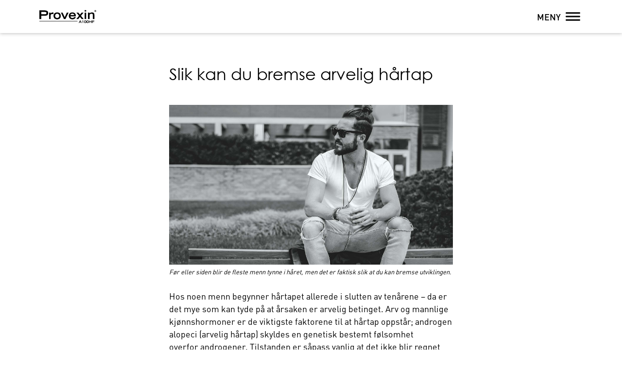

--- FILE ---
content_type: text/html; charset=UTF-8
request_url: https://www.provexin.no/slik-kan-du-unnga-arvelig-hartap/
body_size: 14332
content:

<!doctype html>
<html lang="en">
<head>
	<meta charset="utf-8">
<script type="text/javascript">
document.addEventListener( "DOMContentLoaded", function() {  var gform;gform||(document.addEventListener("gform_main_scripts_loaded",function(){gform.scriptsLoaded=!0}),window.addEventListener("DOMContentLoaded",function(){gform.domLoaded=!0}),gform={domLoaded:!1,scriptsLoaded:!1,initializeOnLoaded:function(o){gform.domLoaded&&gform.scriptsLoaded?o():!gform.domLoaded&&gform.scriptsLoaded?window.addEventListener("DOMContentLoaded",o):document.addEventListener("gform_main_scripts_loaded",o)},hooks:{action:{},filter:{}},addAction:function(o,n,r,t){gform.addHook("action",o,n,r,t)},addFilter:function(o,n,r,t){gform.addHook("filter",o,n,r,t)},doAction:function(o){gform.doHook("action",o,arguments)},applyFilters:function(o){return gform.doHook("filter",o,arguments)},removeAction:function(o,n){gform.removeHook("action",o,n)},removeFilter:function(o,n,r){gform.removeHook("filter",o,n,r)},addHook:function(o,n,r,t,i){null==gform.hooks[o][n]&&(gform.hooks[o][n]=[]);var e=gform.hooks[o][n];null==i&&(i=n+"_"+e.length),gform.hooks[o][n].push({tag:i,callable:r,priority:t=null==t?10:t})},doHook:function(n,o,r){var t;if(r=Array.prototype.slice.call(r,1),null!=gform.hooks[n][o]&&((o=gform.hooks[n][o]).sort(function(o,n){return o.priority-n.priority}),o.forEach(function(o){"function"!=typeof(t=o.callable)&&(t=window[t]),"action"==n?t.apply(null,r):r[0]=t.apply(null,r)})),"filter"==n)return r[0]},removeHook:function(o,n,t,i){var r;null!=gform.hooks[o][n]&&(r=(r=gform.hooks[o][n]).filter(function(o,n,r){return!!(null!=i&&i!=o.tag||null!=t&&t!=o.priority)}),gform.hooks[o][n]=r)}});  }, false );
</script>

	<meta name="viewport" content="width=device-width, initial-scale=1, maximum-scale=1">
	<meta name='robots' content='index, follow, max-image-preview:large, max-snippet:-1, max-video-preview:-1' />

<!-- Google Tag Manager for WordPress by gtm4wp.com -->
<script data-cfasync="false" type="text/javascript">//<![CDATA[
	var gtm4wp_datalayer_name = "dataLayer";
	var dataLayer = dataLayer || [];
	var gtm4wp_use_sku_instead        = 0;
	var gtm4wp_id_prefix              = '';
	var gtm4wp_remarketing            = false;
	var gtm4wp_eec                    = 1;
	var gtm4wp_classicec              = 1;
	var gtm4wp_currency               = 'NOK';
	var gtm4wp_product_per_impression = 0;

	var gtm4wp_scrollerscript_debugmode         = false;
	var gtm4wp_scrollerscript_callbacktime      = 100;
	var gtm4wp_scrollerscript_readerlocation    = 150;
	var gtm4wp_scrollerscript_contentelementid  = "content";
	var gtm4wp_scrollerscript_scannertime       = 30;
//]]>
</script>
<!-- End Google Tag Manager for WordPress by gtm4wp.com -->
	<!-- This site is optimized with the Yoast SEO Premium plugin v19.5 (Yoast SEO v19.14) - https://yoast.com/wordpress/plugins/seo/ -->
	<title>Hvordan bremse arvelig hårtap (androgen alopeci) - Provexin Norge</title>
	<meta name="description" content="Nesten alt hårtap hos menn skyldes arvelig hårtap (androgen alopeci) - arv og mannlige kjønnshormoner er de viktigste faktorene til at hårtap oppstår." />
	<link rel="canonical" href="https://www.provexin.no/slik-kan-du-unnga-arvelig-hartap/" />
	<meta property="og:locale" content="nb_NO" />
	<meta property="og:type" content="article" />
	<meta property="og:title" content="Slik kan du bremse arvelig hårtap" />
	<meta property="og:description" content="Nesten alt hårtap hos menn skyldes arvelig hårtap (androgen alopeci) - arv og mannlige kjønnshormoner er de viktigste faktorene til at hårtap oppstår." />
	<meta property="og:url" content="https://www.provexin.no/slik-kan-du-unnga-arvelig-hartap/" />
	<meta property="og:site_name" content="Provexin Norge" />
	<meta property="article:published_time" content="2017-11-17T09:23:54+00:00" />
	<meta property="article:modified_time" content="2021-06-02T08:42:31+00:00" />
	<meta property="og:image" content="https://nutraq.prod.dekodes.no/content/uploads/sites/5/2017/11/PV_arcticle_16-9ratio_33089.jpg" />
	<meta property="og:image:width" content="1920" />
	<meta property="og:image:height" content="1080" />
	<meta property="og:image:type" content="image/jpeg" />
	<meta name="author" content="tomasl" />
	<meta name="twitter:card" content="summary_large_image" />
	<meta name="twitter:label1" content="Skrevet av" />
	<meta name="twitter:data1" content="tomasl" />
	<script type="application/ld+json" class="yoast-schema-graph">{"@context":"https://schema.org","@graph":[{"@type":"WebPage","@id":"https://www.provexin.no/slik-kan-du-unnga-arvelig-hartap/","url":"https://www.provexin.no/slik-kan-du-unnga-arvelig-hartap/","name":"Hvordan bremse arvelig hårtap (androgen alopeci) - Provexin Norge","isPartOf":{"@id":"https://www.provexin.no/#website"},"primaryImageOfPage":{"@id":"https://www.provexin.no/slik-kan-du-unnga-arvelig-hartap/#primaryimage"},"image":{"@id":"https://www.provexin.no/slik-kan-du-unnga-arvelig-hartap/#primaryimage"},"thumbnailUrl":"https://nutraq.prod.dekodes.no/content/uploads/sites/5/2017/11/PV_arcticle_16-9ratio_33089.jpg","datePublished":"2017-11-17T09:23:54+00:00","dateModified":"2021-06-02T08:42:31+00:00","author":{"@id":"https://www.provexin.no/#/schema/person/0929556899238561055afb702a09ac08"},"description":"Nesten alt hårtap hos menn skyldes arvelig hårtap (androgen alopeci) - arv og mannlige kjønnshormoner er de viktigste faktorene til at hårtap oppstår.","breadcrumb":{"@id":"https://www.provexin.no/slik-kan-du-unnga-arvelig-hartap/#breadcrumb"},"inLanguage":"nb-NO","potentialAction":[{"@type":"ReadAction","target":["https://www.provexin.no/slik-kan-du-unnga-arvelig-hartap/"]}]},{"@type":"ImageObject","inLanguage":"nb-NO","@id":"https://www.provexin.no/slik-kan-du-unnga-arvelig-hartap/#primaryimage","url":"https://nutraq.prod.dekodes.no/content/uploads/sites/5/2017/11/PV_arcticle_16-9ratio_33089.jpg","contentUrl":"https://nutraq.prod.dekodes.no/content/uploads/sites/5/2017/11/PV_arcticle_16-9ratio_33089.jpg","width":1920,"height":1080},{"@type":"BreadcrumbList","@id":"https://www.provexin.no/slik-kan-du-unnga-arvelig-hartap/#breadcrumb","itemListElement":[{"@type":"ListItem","position":1,"name":"Hjem","item":"https://www.provexin.no/"},{"@type":"ListItem","position":2,"name":"Slik kan du bremse arvelig hårtap"}]},{"@type":"WebSite","@id":"https://www.provexin.no/#website","url":"https://www.provexin.no/","name":"Provexin Norge","description":"","potentialAction":[{"@type":"SearchAction","target":{"@type":"EntryPoint","urlTemplate":"https://www.provexin.no/?s={search_term_string}"},"query-input":"required name=search_term_string"}],"inLanguage":"nb-NO"},{"@type":"Person","@id":"https://www.provexin.no/#/schema/person/0929556899238561055afb702a09ac08","name":"tomasl","image":{"@type":"ImageObject","inLanguage":"nb-NO","@id":"https://www.provexin.no/#/schema/person/image/","url":"https://secure.gravatar.com/avatar/4db24773aeec29724aff12ddb625dea2?s=96&d=mm&r=g","contentUrl":"https://secure.gravatar.com/avatar/4db24773aeec29724aff12ddb625dea2?s=96&d=mm&r=g","caption":"tomasl"}}]}</script>
	<!-- / Yoast SEO Premium plugin. -->


<script type="text/javascript">
window._wpemojiSettings = {"baseUrl":"https:\/\/s.w.org\/images\/core\/emoji\/14.0.0\/72x72\/","ext":".png","svgUrl":"https:\/\/s.w.org\/images\/core\/emoji\/14.0.0\/svg\/","svgExt":".svg","source":{"concatemoji":"https:\/\/www.provexin.no\/wp\/wp-includes\/js\/wp-emoji-release.min.js?ver=6.1.9"}};
/*! This file is auto-generated */
!function(e,a,t){var n,r,o,i=a.createElement("canvas"),p=i.getContext&&i.getContext("2d");function s(e,t){var a=String.fromCharCode,e=(p.clearRect(0,0,i.width,i.height),p.fillText(a.apply(this,e),0,0),i.toDataURL());return p.clearRect(0,0,i.width,i.height),p.fillText(a.apply(this,t),0,0),e===i.toDataURL()}function c(e){var t=a.createElement("script");t.src=e,t.defer=t.type="text/javascript",a.getElementsByTagName("head")[0].appendChild(t)}for(o=Array("flag","emoji"),t.supports={everything:!0,everythingExceptFlag:!0},r=0;r<o.length;r++)t.supports[o[r]]=function(e){if(p&&p.fillText)switch(p.textBaseline="top",p.font="600 32px Arial",e){case"flag":return s([127987,65039,8205,9895,65039],[127987,65039,8203,9895,65039])?!1:!s([55356,56826,55356,56819],[55356,56826,8203,55356,56819])&&!s([55356,57332,56128,56423,56128,56418,56128,56421,56128,56430,56128,56423,56128,56447],[55356,57332,8203,56128,56423,8203,56128,56418,8203,56128,56421,8203,56128,56430,8203,56128,56423,8203,56128,56447]);case"emoji":return!s([129777,127995,8205,129778,127999],[129777,127995,8203,129778,127999])}return!1}(o[r]),t.supports.everything=t.supports.everything&&t.supports[o[r]],"flag"!==o[r]&&(t.supports.everythingExceptFlag=t.supports.everythingExceptFlag&&t.supports[o[r]]);t.supports.everythingExceptFlag=t.supports.everythingExceptFlag&&!t.supports.flag,t.DOMReady=!1,t.readyCallback=function(){t.DOMReady=!0},t.supports.everything||(n=function(){t.readyCallback()},a.addEventListener?(a.addEventListener("DOMContentLoaded",n,!1),e.addEventListener("load",n,!1)):(e.attachEvent("onload",n),a.attachEvent("onreadystatechange",function(){"complete"===a.readyState&&t.readyCallback()})),(e=t.source||{}).concatemoji?c(e.concatemoji):e.wpemoji&&e.twemoji&&(c(e.twemoji),c(e.wpemoji)))}(window,document,window._wpemojiSettings);
</script>
<style type="text/css">
img.wp-smiley,
img.emoji {
	display: inline !important;
	border: none !important;
	box-shadow: none !important;
	height: 1em !important;
	width: 1em !important;
	margin: 0 0.07em !important;
	vertical-align: -0.1em !important;
	background: none !important;
	padding: 0 !important;
}
</style>
	<link rel='stylesheet' id='wp-block-library-css' href='https://www.provexin.no/wp/wp-includes/css/dist/block-library/style.min.css?ver=6.1.9' type='text/css' media='all' />
<link rel='stylesheet' id='wc-blocks-vendors-style-css' href='https://nutraq.prod.dekodes.no/content/plugins/woocommerce/packages/woocommerce-blocks/build/wc-blocks-vendors-style.css?ver=8.7.6' type='text/css' media='all' />
<link rel='stylesheet' id='wc-blocks-style-css' href='https://nutraq.prod.dekodes.no/content/plugins/woocommerce/packages/woocommerce-blocks/build/wc-blocks-style.css?ver=8.7.6' type='text/css' media='all' />
<link rel='stylesheet' id='classic-theme-styles-css' href='https://www.provexin.no/wp/wp-includes/css/classic-themes.min.css?ver=1' type='text/css' media='all' />
<style id='global-styles-inline-css' type='text/css'>
body{--wp--preset--color--black: #000000;--wp--preset--color--cyan-bluish-gray: #abb8c3;--wp--preset--color--white: #ffffff;--wp--preset--color--pale-pink: #f78da7;--wp--preset--color--vivid-red: #cf2e2e;--wp--preset--color--luminous-vivid-orange: #ff6900;--wp--preset--color--luminous-vivid-amber: #fcb900;--wp--preset--color--light-green-cyan: #7bdcb5;--wp--preset--color--vivid-green-cyan: #00d084;--wp--preset--color--pale-cyan-blue: #8ed1fc;--wp--preset--color--vivid-cyan-blue: #0693e3;--wp--preset--color--vivid-purple: #9b51e0;--wp--preset--gradient--vivid-cyan-blue-to-vivid-purple: linear-gradient(135deg,rgba(6,147,227,1) 0%,rgb(155,81,224) 100%);--wp--preset--gradient--light-green-cyan-to-vivid-green-cyan: linear-gradient(135deg,rgb(122,220,180) 0%,rgb(0,208,130) 100%);--wp--preset--gradient--luminous-vivid-amber-to-luminous-vivid-orange: linear-gradient(135deg,rgba(252,185,0,1) 0%,rgba(255,105,0,1) 100%);--wp--preset--gradient--luminous-vivid-orange-to-vivid-red: linear-gradient(135deg,rgba(255,105,0,1) 0%,rgb(207,46,46) 100%);--wp--preset--gradient--very-light-gray-to-cyan-bluish-gray: linear-gradient(135deg,rgb(238,238,238) 0%,rgb(169,184,195) 100%);--wp--preset--gradient--cool-to-warm-spectrum: linear-gradient(135deg,rgb(74,234,220) 0%,rgb(151,120,209) 20%,rgb(207,42,186) 40%,rgb(238,44,130) 60%,rgb(251,105,98) 80%,rgb(254,248,76) 100%);--wp--preset--gradient--blush-light-purple: linear-gradient(135deg,rgb(255,206,236) 0%,rgb(152,150,240) 100%);--wp--preset--gradient--blush-bordeaux: linear-gradient(135deg,rgb(254,205,165) 0%,rgb(254,45,45) 50%,rgb(107,0,62) 100%);--wp--preset--gradient--luminous-dusk: linear-gradient(135deg,rgb(255,203,112) 0%,rgb(199,81,192) 50%,rgb(65,88,208) 100%);--wp--preset--gradient--pale-ocean: linear-gradient(135deg,rgb(255,245,203) 0%,rgb(182,227,212) 50%,rgb(51,167,181) 100%);--wp--preset--gradient--electric-grass: linear-gradient(135deg,rgb(202,248,128) 0%,rgb(113,206,126) 100%);--wp--preset--gradient--midnight: linear-gradient(135deg,rgb(2,3,129) 0%,rgb(40,116,252) 100%);--wp--preset--duotone--dark-grayscale: url('#wp-duotone-dark-grayscale');--wp--preset--duotone--grayscale: url('#wp-duotone-grayscale');--wp--preset--duotone--purple-yellow: url('#wp-duotone-purple-yellow');--wp--preset--duotone--blue-red: url('#wp-duotone-blue-red');--wp--preset--duotone--midnight: url('#wp-duotone-midnight');--wp--preset--duotone--magenta-yellow: url('#wp-duotone-magenta-yellow');--wp--preset--duotone--purple-green: url('#wp-duotone-purple-green');--wp--preset--duotone--blue-orange: url('#wp-duotone-blue-orange');--wp--preset--font-size--small: 13px;--wp--preset--font-size--medium: 20px;--wp--preset--font-size--large: 36px;--wp--preset--font-size--x-large: 42px;--wp--preset--spacing--20: 0.44rem;--wp--preset--spacing--30: 0.67rem;--wp--preset--spacing--40: 1rem;--wp--preset--spacing--50: 1.5rem;--wp--preset--spacing--60: 2.25rem;--wp--preset--spacing--70: 3.38rem;--wp--preset--spacing--80: 5.06rem;}:where(.is-layout-flex){gap: 0.5em;}body .is-layout-flow > .alignleft{float: left;margin-inline-start: 0;margin-inline-end: 2em;}body .is-layout-flow > .alignright{float: right;margin-inline-start: 2em;margin-inline-end: 0;}body .is-layout-flow > .aligncenter{margin-left: auto !important;margin-right: auto !important;}body .is-layout-constrained > .alignleft{float: left;margin-inline-start: 0;margin-inline-end: 2em;}body .is-layout-constrained > .alignright{float: right;margin-inline-start: 2em;margin-inline-end: 0;}body .is-layout-constrained > .aligncenter{margin-left: auto !important;margin-right: auto !important;}body .is-layout-constrained > :where(:not(.alignleft):not(.alignright):not(.alignfull)){max-width: var(--wp--style--global--content-size);margin-left: auto !important;margin-right: auto !important;}body .is-layout-constrained > .alignwide{max-width: var(--wp--style--global--wide-size);}body .is-layout-flex{display: flex;}body .is-layout-flex{flex-wrap: wrap;align-items: center;}body .is-layout-flex > *{margin: 0;}:where(.wp-block-columns.is-layout-flex){gap: 2em;}.has-black-color{color: var(--wp--preset--color--black) !important;}.has-cyan-bluish-gray-color{color: var(--wp--preset--color--cyan-bluish-gray) !important;}.has-white-color{color: var(--wp--preset--color--white) !important;}.has-pale-pink-color{color: var(--wp--preset--color--pale-pink) !important;}.has-vivid-red-color{color: var(--wp--preset--color--vivid-red) !important;}.has-luminous-vivid-orange-color{color: var(--wp--preset--color--luminous-vivid-orange) !important;}.has-luminous-vivid-amber-color{color: var(--wp--preset--color--luminous-vivid-amber) !important;}.has-light-green-cyan-color{color: var(--wp--preset--color--light-green-cyan) !important;}.has-vivid-green-cyan-color{color: var(--wp--preset--color--vivid-green-cyan) !important;}.has-pale-cyan-blue-color{color: var(--wp--preset--color--pale-cyan-blue) !important;}.has-vivid-cyan-blue-color{color: var(--wp--preset--color--vivid-cyan-blue) !important;}.has-vivid-purple-color{color: var(--wp--preset--color--vivid-purple) !important;}.has-black-background-color{background-color: var(--wp--preset--color--black) !important;}.has-cyan-bluish-gray-background-color{background-color: var(--wp--preset--color--cyan-bluish-gray) !important;}.has-white-background-color{background-color: var(--wp--preset--color--white) !important;}.has-pale-pink-background-color{background-color: var(--wp--preset--color--pale-pink) !important;}.has-vivid-red-background-color{background-color: var(--wp--preset--color--vivid-red) !important;}.has-luminous-vivid-orange-background-color{background-color: var(--wp--preset--color--luminous-vivid-orange) !important;}.has-luminous-vivid-amber-background-color{background-color: var(--wp--preset--color--luminous-vivid-amber) !important;}.has-light-green-cyan-background-color{background-color: var(--wp--preset--color--light-green-cyan) !important;}.has-vivid-green-cyan-background-color{background-color: var(--wp--preset--color--vivid-green-cyan) !important;}.has-pale-cyan-blue-background-color{background-color: var(--wp--preset--color--pale-cyan-blue) !important;}.has-vivid-cyan-blue-background-color{background-color: var(--wp--preset--color--vivid-cyan-blue) !important;}.has-vivid-purple-background-color{background-color: var(--wp--preset--color--vivid-purple) !important;}.has-black-border-color{border-color: var(--wp--preset--color--black) !important;}.has-cyan-bluish-gray-border-color{border-color: var(--wp--preset--color--cyan-bluish-gray) !important;}.has-white-border-color{border-color: var(--wp--preset--color--white) !important;}.has-pale-pink-border-color{border-color: var(--wp--preset--color--pale-pink) !important;}.has-vivid-red-border-color{border-color: var(--wp--preset--color--vivid-red) !important;}.has-luminous-vivid-orange-border-color{border-color: var(--wp--preset--color--luminous-vivid-orange) !important;}.has-luminous-vivid-amber-border-color{border-color: var(--wp--preset--color--luminous-vivid-amber) !important;}.has-light-green-cyan-border-color{border-color: var(--wp--preset--color--light-green-cyan) !important;}.has-vivid-green-cyan-border-color{border-color: var(--wp--preset--color--vivid-green-cyan) !important;}.has-pale-cyan-blue-border-color{border-color: var(--wp--preset--color--pale-cyan-blue) !important;}.has-vivid-cyan-blue-border-color{border-color: var(--wp--preset--color--vivid-cyan-blue) !important;}.has-vivid-purple-border-color{border-color: var(--wp--preset--color--vivid-purple) !important;}.has-vivid-cyan-blue-to-vivid-purple-gradient-background{background: var(--wp--preset--gradient--vivid-cyan-blue-to-vivid-purple) !important;}.has-light-green-cyan-to-vivid-green-cyan-gradient-background{background: var(--wp--preset--gradient--light-green-cyan-to-vivid-green-cyan) !important;}.has-luminous-vivid-amber-to-luminous-vivid-orange-gradient-background{background: var(--wp--preset--gradient--luminous-vivid-amber-to-luminous-vivid-orange) !important;}.has-luminous-vivid-orange-to-vivid-red-gradient-background{background: var(--wp--preset--gradient--luminous-vivid-orange-to-vivid-red) !important;}.has-very-light-gray-to-cyan-bluish-gray-gradient-background{background: var(--wp--preset--gradient--very-light-gray-to-cyan-bluish-gray) !important;}.has-cool-to-warm-spectrum-gradient-background{background: var(--wp--preset--gradient--cool-to-warm-spectrum) !important;}.has-blush-light-purple-gradient-background{background: var(--wp--preset--gradient--blush-light-purple) !important;}.has-blush-bordeaux-gradient-background{background: var(--wp--preset--gradient--blush-bordeaux) !important;}.has-luminous-dusk-gradient-background{background: var(--wp--preset--gradient--luminous-dusk) !important;}.has-pale-ocean-gradient-background{background: var(--wp--preset--gradient--pale-ocean) !important;}.has-electric-grass-gradient-background{background: var(--wp--preset--gradient--electric-grass) !important;}.has-midnight-gradient-background{background: var(--wp--preset--gradient--midnight) !important;}.has-small-font-size{font-size: var(--wp--preset--font-size--small) !important;}.has-medium-font-size{font-size: var(--wp--preset--font-size--medium) !important;}.has-large-font-size{font-size: var(--wp--preset--font-size--large) !important;}.has-x-large-font-size{font-size: var(--wp--preset--font-size--x-large) !important;}
.wp-block-navigation a:where(:not(.wp-element-button)){color: inherit;}
:where(.wp-block-columns.is-layout-flex){gap: 2em;}
.wp-block-pullquote{font-size: 1.5em;line-height: 1.6;}
</style>
<link rel='stylesheet' id='norvital-cookie-css' href='https://nutraq.prod.dekodes.no/content/plugins/norvital-cookie-consent/cookieconsent.min.css?ver=1.0' type='text/css' media='all' />
<link rel='stylesheet' id='woocommerce-layout-css' href='https://nutraq.prod.dekodes.no/content/plugins/woocommerce/assets/css/woocommerce-layout.css?ver=7.1.1' type='text/css' media='all' />
<link rel='stylesheet' id='woocommerce-smallscreen-css' href='https://nutraq.prod.dekodes.no/content/plugins/woocommerce/assets/css/woocommerce-smallscreen.css?ver=7.1.1' type='text/css' media='only screen and (max-width: 768px)' />
<link rel='stylesheet' id='woocommerce-general-css' href='https://nutraq.prod.dekodes.no/content/plugins/woocommerce/assets/css/woocommerce.css?ver=7.1.1' type='text/css' media='all' />
<style id='woocommerce-inline-inline-css' type='text/css'>
.woocommerce form .form-row .required { visibility: visible; }
</style>
<link rel='stylesheet' id='norvital-css' href='https://nutraq.prod.dekodes.no/content/themes/norvital/assets/css/main.min.css?ver=1759839620' type='text/css' media='all' />
<link rel='stylesheet' id='norvital-modular-css' href='https://nutraq.prod.dekodes.no/content/themes/norvital-modular/build/main.css?ver=1759839741' type='text/css' media='all' />
<script type='text/javascript' src='https://www.provexin.no/wp/wp-includes/js/jquery/jquery.min.js?ver=3.6.1' id='jquery-core-js'></script>
<script type='text/javascript' src='https://www.provexin.no/wp/wp-includes/js/jquery/jquery-migrate.min.js?ver=3.3.2' id='jquery-migrate-js'></script>
<script type='text/javascript' src='https://nutraq.prod.dekodes.no/content/plugins/norvital-cookie-consent/cookieconsent.min.js?ver=1.0' id='norvital-cookie-consent-js'></script>
<script type='text/javascript' id='norvital-cookie-consent-main-js-extra'>
/* <![CDATA[ */
var norvital_cookie = {"text":"","url":"","button_text":"","link_text":""};
/* ]]> */
</script>
<script type='text/javascript' src='https://nutraq.prod.dekodes.no/content/plugins/norvital-cookie-consent/norvital-cookie.js?ver=1.0' id='norvital-cookie-consent-main-js'></script>
<script type='text/javascript' src='https://nutraq.prod.dekodes.no/content/plugins/duracelltomi-google-tag-manager/js/gtm4wp-form-move-tracker.js?ver=1.9.2' id='gtm4wp-form-move-tracker-js'></script>
<script type='text/javascript' src='https://nutraq.prod.dekodes.no/content/plugins/duracelltomi-google-tag-manager/js/analytics-talk-content-tracking.js?ver=1.9.2' id='gtm4wp-scroll-tracking-js'></script>
<script type='text/javascript' src='https://nutraq.prod.dekodes.no/content/plugins/duracelltomi-google-tag-manager/js/gtm4wp-woocommerce-classic.js?ver=1.9.2' id='gtm4wp-woocommerce-classic-js'></script>
<script type='text/javascript' src='https://nutraq.prod.dekodes.no/content/plugins/duracelltomi-google-tag-manager/js/gtm4wp-woocommerce-enhanced.js?ver=1.9.2' id='gtm4wp-woocommerce-enhanced-js'></script>
<link rel="https://api.w.org/" href="https://www.provexin.no/wp-json/" /><link rel="alternate" type="application/json" href="https://www.provexin.no/wp-json/wp/v2/posts/361" /><link rel="EditURI" type="application/rsd+xml" title="RSD" href="https://www.provexin.no/wp/xmlrpc.php?rsd" />
<link rel="wlwmanifest" type="application/wlwmanifest+xml" href="https://www.provexin.no/wp/wp-includes/wlwmanifest.xml" />

<link rel='shortlink' href='https://www.provexin.no/?p=361' />
<link rel="alternate" type="application/json+oembed" href="https://www.provexin.no/wp-json/oembed/1.0/embed?url=https%3A%2F%2Fwww.provexin.no%2Fslik-kan-du-unnga-arvelig-hartap%2F" />
<link rel="alternate" type="text/xml+oembed" href="https://www.provexin.no/wp-json/oembed/1.0/embed?url=https%3A%2F%2Fwww.provexin.no%2Fslik-kan-du-unnga-arvelig-hartap%2F&#038;format=xml" />

<!-- Google Tag Manager for WordPress by gtm4wp.com -->
<script data-cfasync="false" type="text/javascript">//<![CDATA[
	dataLayer.push([]);//]]>
</script>
<script data-cfasync="false">//<![CDATA[
(function(w,d,s,l,i){w[l]=w[l]||[];w[l].push({'gtm.start':
new Date().getTime(),event:'gtm.js'});var f=d.getElementsByTagName(s)[0],
j=d.createElement(s),dl=l!='dataLayer'?'&l='+l:'';j.async=true;j.src=
'//www.googletagmanager.com/gtm.'+'js?id='+i+dl;f.parentNode.insertBefore(j,f);
})(window,document,'script','dataLayer','GTM-TXS3C25');//]]>
</script>
<!-- End Google Tag Manager -->
<!-- End Google Tag Manager for WordPress by gtm4wp.com -->	<style id="customizer_css" type="text/css">

				body,
		.header a,
		.header a:hover,
		.header a:active,
		.header a:focus,
		.main-menu__inner ul li.cta a,
		.main-menu__inner ul li.cta a:hover,
		.main-menu__inner ul li.cta a:active,
		.main-menu__inner ul li.cta a:focus,
		.module a,
		.module a:hover,
		.module a:active,
		.module a:focus,
		.btn,
		.btn:hover,
		.btn:active,
		.btn:focus {
			color: #000000		}

		.header__menu-toggle svg {
			fill: #000000		}

				.main-menu__overlay,
		.footer,
		.module-article-list__figure,
		.module-image--framed.module-image--dark,
		.module-video--framed.module-video--dark,
		.module-portal--dark .module-portal__body,
		.module-fact-box--dark,
		.module-media-fixed--color-dark,
		.module-media-fluid--color-dark,
		.module-media-fixed--color-dark.module-media-fixed--framed .page-wrap,
		.module-media-fixed--color-dark.module-media-fluid--framed .page-wrap,
		.module-article-list__item--highlight .module-article-list__body,
		.module-video__icon {
			background-color: #123c3b		}

		.module-hero__overlay {
			background-color: #123c3b		}

		@media (min-width: 1024px) {

			.module-hero__overlay,
			.module-media-fluid--image-size-full.module-media-fluid--color-dark .module-media-fluid__figure::after {
				background-color: rgba(18,60,59,0.7)			}

		}

		.featherlight:last-of-type {
			background: rgba(18,60,59,0.8)		}

		.module-article-list__meta {
			background-color: rgba(18,60,59,0.7)		}

		.main-menu__split:last-child .main-menu__overlay,
		.main-menu__split:last-child li:not(.cta) a,
		.main-menu__split:last-child li:not(.cta) a:hover,
		.main-menu__split:last-child li:not(.cta) a:active,
		.main-menu__split:last-child li:not(.cta) a:focus,
		.main-menu__split:last-child .main-menu__title,
		.module-portal--light .module-portal__body,
		.module-article-list__item-excerpt span {
			color: #123c3b		}

				.header__cta,
		.main-menu__inner ul li.cta a,
		.module-order-form .sale-tag:after,
		.btn,
		.gform_button,
		.gform_wrapper .gform_footer input.button,
		.gform_wrapper .gform_page_footer input.button,
		.gform_wrapper .gform_footer input[type=submit],
		.gform_wrapper .gform_page_footer input[type=submit] {
			background-color: #FCC167;
		}

		.module-hero__title,
		.module-media-fixed--color-dark .module-media-fixed__title,
		.module-media-fluid--color-dark .module-media-fluid__title {
			color: #FCC167;
		}

		.module-media-fixed--identity-detail .module-media__body,
		.module-media-fluid--identity-detail .module-media__body, {
			border-left: 10px solid #FCC167;
		}

		@media (min-width: 1024px) {

			.highlight-border-left {
				border-left: 5px solid #FCC167;
			}
		}

				.btn:hover,
		.btn:active,
		.btn:focus,
		.main-menu__inner ul li.cta a:hover,
		.main-menu__inner ul li.cta a:active,
		.main-menu__inner ul li.cta a:focus {
			background-color: #f9e08e;
		}

				.module-order-form > .page-wrap,
		.module-newsletter,
		.module-media-fixed--color-light.module-media-fixed--framed .page-wrap,
		.module-media-fluid--color-light.module-media-fixed--framed .page-wrap,
		.module-article-list--dark {
			background-color: #F5F5F5;
		}

        .module-order-form form input[type=checkbox] {
            height: 20px;
            width: 20px;
            min-width: 20px;

        }

		.module-media-fluid--image-size-full.module-media-fluid--color-light .module-media-fluid__figure:after {
			background-color: rgba(245,245,245,0.7)		}

				.module-faq__item {
			border-bottom: 2px solid #D9D9D9;
		}

		.module-faq__icon {
			fill: #D9D9D9;
		}

				.content-wrap ol,
		.content-wrap ul {
			list-style-image: url('https://www.provexin.no/content/uploads/sites/5/2017/12/bulletpoint_circle.svg') !important;
		}

		.content-wrap blockquote:before {
			background-image: url('https://www.provexin.no/content/uploads/sites/5/2017/11/blockquote_16px.png') !important;
		}

	</style>
		<noscript><style>.woocommerce-product-gallery{ opacity: 1 !important; }</style></noscript>
	<link rel="icon" href="https://nutraq.prod.dekodes.no/content/uploads/sites/5/cache/2017/11/PV_favicon/726208440.jpg" sizes="32x32" />
<link rel="icon" href="https://nutraq.prod.dekodes.no/content/uploads/sites/5/cache/2017/11/PV_favicon/382818445.jpg" sizes="192x192" />
<link rel="apple-touch-icon" href="https://nutraq.prod.dekodes.no/content/uploads/sites/5/cache/2017/11/PV_favicon/1363774577.jpg" />
<meta name="msapplication-TileImage" content="https://nutraq.prod.dekodes.no/content/uploads/sites/5/cache/2017/11/PV_favicon/2686829920.jpg" />
<script id="CookieConsent" src="https://policy.app.cookieinformation.com/uc.js"
    data-culture="NB" type="text/javascript" data-gcm-version="2.0"></script>

<!-- Custom adjustments NO -->
<style>
body > .cc-window.cc-floating {
    display: none;
}

@media (min-width: 1024px) {
    .home .module-article-list:nth-child(3) {
        padding: 0px 0;
    }
}

.main-menu__title {
display: none;
}
    body.single-post .module-text h1, body.page .module-text h1 {
    font-size: 34px;
    line-height: 48px;
}

body.page .module-text h2 {
   font-size: 24px;
   line-height: 30px;
   font-weight: 700;
}
</style>
<!-- /Custom adjustments NO -->

<!-- Adjust paragraph margins -->
<style>
body.single-post .module-text p,
body.page .module-text p {
    margin-bottom: 1.5rem;
}
</style>
<!-- /Adjust paragraph margins -->

<!-- Blue links -->
<style>
.post-template-default #content .module a:not( .module-text__cta ), 
.page-id-164 #content .module a:not( .module-text__cta ) { 
    color: blue; text-decoration: underline; 
}
</style>
<!-- /Blue links -->

<!-- CTA Rounded -->
<style>
.post-template-default #content .module a.cta-rounded {
    text-decoration: none;
    color: #FCC167;
    text-shadow: none;
    box-shadow: none;
    background-color: white;
    border: 2px solid #FCC167;
    margin: auto;
    border-radius: 20px;
    padding: 4px 20px;
    font-size: 20px;
  	line-height: 24px;
    border-radius: 20px;
}

.post-template-default #content .module a.cta-rounded:link,
.post-template-default #content .module a.cta-rounded:visited {
    color: black;
    text-decoration: none;
}
</style>
<!-- /CTA Rounded-->

<!-- Change sales tag -->
<style>
.module-order-form, module-order-form-2-step {
    padding: 0; 
}

.module-order-form .sale-tag,
.module-order-form-2-step .sale-tag {
  display: none;
}

.sale-ribbon {
   max-width: 1440px;
    padding: 0 20px;
    margin: 0 auto;
    background-color: #FCC167;
    text-align: center;
} 

.sale-ribbon p {
  margin-bottom: 0;
    font-family: "Century Gothic W01",sans-serif;
    font-size: 32px;
    line-height: 1.1;
    margin-bottom: 0;
    padding: 10px;
    max-width: 100% !important;
}

@media (max-width: 786px) {
 .module-order-form>.page-wrap .inner,
 .module-order-form-2-step>.page-wrap .inner {
    padding-top: 20px;
 }
  .sale-ribbon p {
    font-size: 26px;
  }
}
</style>
<!-- /Change sales tag --></head>
<body class="post-template-default single single-post postid-361 single-format-standard theme-norvital woocommerce-no-js has-header-image">


<!-- Google Tag Manager (noscript) -->
<noscript><iframe src="https://www.googletagmanager.com/ns.html?id=GTM-TXS3C25"
height="0" width="0" style="display:none;visibility:hidden"></iframe></noscript>
<!-- End Google Tag Manager (noscript) -->

<header id="header" class="header">
	<div class="header__inner">
		<div class="page-wrap">
			<div class="header__left">
									<a class="header__logo" href="https://www.provexin.no/"
					   title="Provexin Norge">
						<img src="https://www.provexin.no/content/uploads/sites/5/2017/11/PV_logo_black_200px.png"
							 alt="Provexin Norge"/>
					</a>
											</div>
			<div class="header__right">
													<a class="header__menu-toggle" href="#">
					<span class="header__menu-text">
						Meny					</span>
						<svg class="header__menu-icon">
							<use xlink:href="#shape-menu-icon"></use>
						</svg>
						<span class="header__close-text">
						Lukk					</span>
						<svg class="header__close-icon">
							<use xlink:href="#shape-close-icon"></use>
						</svg>
					</a>
							</div>
		</div>
	</div>
</header>

<nav id="menu" class="main-menu">
							<div class="main-menu__inner main-menu__inner--menu-1"
			 style="background-image: url(https://www.provexin.no/content/uploads/sites/5/2017/11/PV_menu1.jpg);">
					<div class="main-menu__overlay"></div>
										<h3 class="main-menu__title">Mann</h3>
						<ul id="menu-mann" class=""><li id="menu-item-12686" class="menu-item menu-item-type-post_type menu-item-object-page menu-item-12686"><a href="https://www.provexin.no/hartap-hos-menn/">Hårtap menn</a></li>
<li id="menu-item-1086" class="menu-item menu-item-type-post_type menu-item-object-page menu-item-1086"><a href="https://www.provexin.no/om-provexina100hf/">Om Provexin®</a></li>
<li id="menu-item-10808" class="menu-item menu-item-type-post_type menu-item-object-post menu-item-10808"><a href="https://www.provexin.no/resultater-fra-vare-kunder/">Kundehistorier</a></li>
<li id="menu-item-1087" class="menu-item menu-item-type-post_type menu-item-object-page menu-item-1087"><a href="https://www.provexin.no/sporsmal-og-svar/">Spørsmål og svar</a></li>
<li id="menu-item-16722" class="menu-item menu-item-type-post_type menu-item-object-post menu-item-16722"><a href="https://www.provexin.no/provexin-english/">English</a></li>
<li id="menu-item-1294" class="cta menu-item menu-item-type-custom menu-item-object-custom menu-item-1294"><a href="/bestill/#bestill">Bestill</a></li>
</ul>		</div>
	</nav>

<div id="content" class="content-wrap">

<div class="modules-wrap">
<div class="module-image module-image--light module">
	<div class="page-wrap">
									</div>
</div>

	<div class="module-text  module-column--align--center module">
				<div class="page-wrap">
			<div class="module-text__inner module-text__inner--text-align-left  module-column--align--center">
				<h1>Slik kan du bremse arvelig hårtap</h1>
<p><img loading="lazy" class="alignnone size-full wp-image-797" src="https://www.provexin.no/content/uploads/sites/5/2017/11/PV_arcticle_16-9ratio_33089.jpg" alt="" width="1920" height="1080" /><br />
<em><span style="font-size: 10pt">Før eller siden blir de fleste menn tynne i håret, men det er faktisk slik at du kan bremse utviklingen.</span></em></p>
<p>Hos noen menn begynner hårtapet allerede i slutten av tenårene &#8211; da er det mye som kan tyde på at årsaken er arvelig betinget. Arv og mannlige kjønnshormoner er de viktigste faktorene til at hårtap oppstår; androgen alopeci (arvelig hårtap) skyldes en genetisk bestemt følsomhet overfor androgener. Tilstanden er såpass vanlig at det ikke blir regnet som en sykdom.</p>
<p><strong><a href="https://www.provexin.no/bestill/">Bestill NÅ. Første fire uker til kun 149,-!</a></strong></p>
<h2>Dokumentert effekt</h2>
<p><a href="https://www.provexin.no/om-provexina100hf/">Provexin<sup>®</sup>A100HF</a> er registrert som medisinsk utstyr klasse I i EU. Provexin har dokumentert effekt på arvelig håravfall. En studie, utført i Sverige, viste at mer enn halvparten av testkandidatene fikk håret tilbake.</p>
<p>Deltakerne i studien var i alderen 18-40 år og led av arvelig hårtap. Allerede etter 4 uker kunne man se signifikant forskjell i gruppen som hadde fått Provexin<sup>®</sup>A100HF. Forsøkspersonene selv kunne tydelig se forskjell etter noen måneder.</p>
<p><strong><a href="https://www.provexin.no/bestill/">JA, jeg vil bestille til kun 149,-!</a></strong></p>
<p>Jan Faergemann, professor i dermatologi, ledet studien ved Sahlgrenska Universitetssykehus i Gøteborg. Han har flere tiårs erfaring med behandling av ulike hudlidelser og har publisert en rekke studier innenfor sitt fagfelt.</p>
<h2>Viker og måne</h2>
<p>En del menn blir tynnhårede allerede i <a href="https://www.provexin.no/for-tidlig-a-miste-haret/">tenårene</a> og det merkes gjerne ved at hårfestet kryper bakover og danner såkalte viker. Når hårtapet er mer betydelig får man vanligvis en bar flekk oppe på issen i tillegg. Mange opplever hårtapet som et stort problem, og det kan gå utover selvfølelsen.</p>
<p>Det er flere som søker hjelp &#8211; og det kan være fint å forsøke Provexin®A100HF før man går til mer <a href="https://www.provexin.no/fa-harveksten-tilbake-uten-operasjon/">drastiske tiltak</a>.</p>
<p><a href="https://www.provexin.no/bestill/"><strong>Ja, jeg ønsker å bestille Provexin.</strong></a></p>
<h2>Start behandling så fort som mulig</h2>
<p>Dersom det er en stund siden du begynte å miste hår kan det være lurt å starte behandling med en gang. Provexin<sup>®</sup>A100HF kan virke forebyggende på ytterligere hårtap i tillegg til å gi tilbake hår du allerede har mistet. Produktet kurerer ikke androgen alopeci, men det kan fjerne effekten av den, nemlig det at man mister hår.</p>
<p>Produktet er enkelt i bruk; smøres på berørte områder to ganger daglig.</p>
<p><strong>Les mer om <a href="https://www.provexin.no/om-provexina100hf/">produktet </a>eller <a href="https://www.provexin.no/bestill/">BESTILL</a>!</strong></p>
<p>Det er viktig å være tålmodig, da det ikke er så lett å se ny hårvekst i starten. Når håret dukker opp igjen er det såkalte vellushår som kommer til syne. Dette håret er uten pigment og er veldig mykt. Etterhvert vil håret få samme kvalitet som håret man hadde tidligere.</p>
<h3><strong>Studie:</strong></h3>
<p><em>Faergemann, J. and Hedner, T., The effect of A100 Gel, on Hair Growth, and Hair Quality: An explanatory study. Journal of Cosmetics, Dermatological Sciences and Applications 2016:6;19-23.</em></p>
															<a class="module-text__cta btn"
						   href="https://www.provexin.no/bestill/#bestill">Bestill Provexin®A100HF</a>
												</div>
					</div>
			</div>


	<div class="module-fact-box module-fact-box--dark module">
		<div class="page-wrap">
																<div class="module-fact-box__content-above">
						<h2>Provexin<sup>®</sup>A100HF motvirker arvelig hårtap</h2>
					</div>
													<div class="module-fact-box__items">
																												<div class="module-fact-box__item">
									<h3 style="text-align: center"><img loading="lazy" class="alignnone size-full wp-image-901" src="https://www.provexin.no/content/uploads/sites/5/2017/11/PV_icon_04.png" alt="" width="32" height="32" /></h3>
<h3 style="text-align: center">Egenbehandling uten kirurgi</h3>
<p style="text-align: center">En gel du påfører det berørte området 2 ganger daglig</p>
								</div>
																																			<div class="module-fact-box__item">
									<h3 style="text-align: center"><img loading="lazy" class="alignnone size-full wp-image-902" src="https://www.provexin.no/content/uploads/sites/5/2017/11/PV_icon_05.png" alt="" width="32" height="32" /></h3>
<h3 style="text-align: center">Medisinsk utstyr med klinisk dokumentert effekt</h3>
<p style="text-align: center"> Klassifisert som medisinsk utstyr klasse 1 i EU og testet ved Sahlgrenska Universitetssykehus i Gøteborg</p>
								</div>
																																			<div class="module-fact-box__item">
									<h3 style="text-align: center"><img loading="lazy" class="alignnone size-full wp-image-900" src="https://www.provexin.no/content/uploads/sites/5/2017/11/PV_icon_03.png" alt="" width="32" height="32" /></h3>
<h3 style="text-align: center">Ingen rapporterte bivirkninger</h3>
<p style="text-align: center">Gelen inneholder heller ingen allergener som kan skape irritasjon for pollenallergikere</p>
								</div>
																		</div>
									</div>
	</div>

	

	<div class="module-article-list module-article-list--light module-article-list--odd">
		<div class="page-wrap">
																<div class="module-article-list__item">
									<a href="https://www.provexin.no/studier-viste-gode-resultater/" title="Studie viste gode resultater">
													<div class="module-article-list__figure"
								 style="background-image: url(https://nutraq.prod.dekodes.no/content/uploads/sites/5/2017/11/PV_arcticle_16-9ratio_30803-400x400.jpg);">
															</div>
												<div class="module-article-list__body">
							<h4 class="module-article-list__item-title">Studie viste gode resultater</h4>
							<p class="module-article-list__item-excerpt">Klinisk studie og flere tester er foretatt på produktet Provexin®A100HF. Det er ingen tvil om at om at produktet har effekt på arvelig hårtap. <span>Les mer &rarr;</span></p>
						</div>
					</a>
				</div>
																<div class="module-article-list__item">
									<a href="https://www.provexin.no/klinisk-dokumentert-effekt-mot-hartap/" title="Klinisk dokumentert effekt på arvelig hårtap">
													<div class="module-article-list__figure"
								 style="background-image: url(https://nutraq.prod.dekodes.no/content/uploads/sites/5/2017/12/PV_arcticle_16-9ratio_32888-400x400.jpg);">
															</div>
												<div class="module-article-list__body">
							<h4 class="module-article-list__item-title">Klinisk dokumentert effekt på arvelig hårtap</h4>
							<p class="module-article-list__item-excerpt">Den vanligste årsaken til håravfall er androgen alopeci, eller mannlig arvelig håravfall, som det også kalles. Til tross for navnet rammes også mange kvinner, men ikke i like stor grad. <span>Les mer &rarr;</span></p>
						</div>
					</a>
				</div>
																<div class="module-article-list__item">
									<a href="https://www.provexin.no/symptomer-pa-at-du-mister-haret/" title="Årsaker til at du mister håret">
													<div class="module-article-list__figure"
								 style="background-image: url(https://nutraq.prod.dekodes.no/content/uploads/sites/5/2017/11/PV_arcticle_16-9ratio_30802-400x400.jpg);">
																	<span class="module-article-list__meta">Årsakene til at du mister håret</span>
															</div>
												<div class="module-article-list__body">
							<h4 class="module-article-list__item-title">Årsaker til at du mister håret</h4>
							<p class="module-article-list__item-excerpt">Dette er symptomene på begynnende permanent hårtap – og slik kan du stoppe det. <span>Les mer &rarr;</span></p>
						</div>
					</a>
				</div>
					</div>
	</div>
	</div>

</div>



<footer id="bottom" class="footer">
	<div class="page-wrap">
		
<div class="row">

	<div class="medium-6 large-3 columns"><h3 class="shortcuts">Snarveier</h3>
<p class="shortcuts"><a class="attribute-test" href="https://www.provexin.no/om-provexin/">Om Provexin<sup>®</sup>A100HF</a><br />
<a href="https://www.provexin.no/sporsmal-og-svar/">Spørsmål &amp; svar</a><br />
<a href="https://www.provexin.no/kontakt-oss/">Kontakt oss</a><br />
<a href="https://www.provexin.no/om-norvital/">Om NutraQ Norway</a></p>
<p>&nbsp;</p>
<p>&nbsp;</p>
</div><div class="medium-6 large-4 columns"><h3>Kundeservice</h3>
<p>Telefon: <a href="tel:98701402">98 70 14 16</a> (08.30 – 16.30)<br />
E-post: <a href="mailto:kundeservice@norvital.no">kundeservice@provexin.no</a></p>
<p>Postadresse: Pb. 3034 Elisenberg, 0207 Oslo<br />
Besøksadresse: Sjølyst plass 3, 0278 Oslo</p>
<p>© 2022 NutraQ Norway AS, foretaksnr: 993 905 607</p>
<p><a href="/personvern-og-informasjonskapsler/">Informasjonskapsler</a></p>
<p><a href="https://www.provexin.no/personvern/">Personvern</a></p>
</div><div class="medium-12 large-5 columns"><div class="highlight-border-left">
<h3>Meld deg på vårt nyhetsbrev!</h3>
<p>Du vil motta tilbud om vareprøver, produkter og annen relevant informasjon på e-post fra NutraQ Norway AS.</p>
<script type="text/javascript"></script>
                <div class='gf_browser_chrome gform_wrapper gf_simple_horizontal_wrapper gform_legacy_markup_wrapper' id='gform_wrapper_1' ><div id='gf_1' class='gform_anchor' tabindex='-1'></div><form method='post' enctype='multipart/form-data'  id='gform_1' class='gf_simple_horizontal gform_legacy_markup' action='/slik-kan-du-unnga-arvelig-hartap/#gf_1' >
                        <div class='gform_body gform-body'><ul id='gform_fields_1' class='gform_fields top_label form_sublabel_below description_below'><li id="field_1_1"  class="gfield field_sublabel_below field_description_below gfield_visibility_visible"  data-js-reload="field_1_1"><label class='gfield_label' for='input_1_1' >Email</label><div class='ginput_container ginput_container_email'>
                            <input name='input_1' id='input_1_1' type='text' value='' class='medium'   placeholder='dinadresse@epost.no'  aria-invalid="false"  />
                        </div></li></ul></div>
        <div class='gform_footer top_label'> <input type='submit' id='gform_submit_button_1' class='gform_button button' value='Meld meg på'  onclick='if(window["gf_submitting_1"]){return false;}  window["gf_submitting_1"]=true;  ' onkeypress='if( event.keyCode == 13 ){ if(window["gf_submitting_1"]){return false;} window["gf_submitting_1"]=true;  jQuery("#gform_1").trigger("submit",[true]); }' /> 
            <input type='hidden' class='gform_hidden' name='is_submit_1' value='1' />
            <input type='hidden' class='gform_hidden' name='gform_submit' value='1' />
            
            <input type='hidden' class='gform_hidden' name='gform_unique_id' value='' />
            <input type='hidden' class='gform_hidden' name='state_1' value='WyJbXSIsImJlZDEzZjA3ZDJmN2NlMDBhN2ViZWIyMDIxMDQyNTZmIl0=' />
            <input type='hidden' class='gform_hidden' name='gform_target_page_number_1' id='gform_target_page_number_1' value='0' />
            <input type='hidden' class='gform_hidden' name='gform_source_page_number_1' id='gform_source_page_number_1' value='1' />
            <input type='hidden' name='gform_field_values' value='' />
            
        </div>
                        </form>
                        </div>
</div>
<h3>Følg oss på sosiale medier</h3>
<p><a href="https://www.facebook.com/Provexin-610134322451083/" target="_blank" rel="noopener"><img decoding="async" loading="lazy" class="alignnone size-full wp-image-180" src="https://www.provexin.no/content/uploads/sites/5/2017/11/SOME_icon_fb.jpg" alt="" width="58" height="58" /></a></p>
</div>
</div>
	</div>
</footer>


<div class="hidden">
	<?xml version="1.0" encoding="UTF-8"?><!DOCTYPE svg PUBLIC "-//W3C//DTD SVG 1.1//EN" "http://www.w3.org/Graphics/SVG/1.1/DTD/svg11.dtd"><svg xmlns="http://www.w3.org/2000/svg"><symbol id="shape-chevron-down-icon" viewBox="-4467 -24018 30.3 17.1"><path d="M-4450.8-24000.9h-1.5l-14.7-17.1 2.6.1 12.8 14.9 12.5-15h2.4z"/></symbol><symbol id="shape-chevron-up-icon" viewBox="-4467 -24224 30.3 17.1"><path d="M-4452.9-24224h1.5l14.7 17.1-2.6-.1-12.8-14.9-12.5 15h-2.4z"/></symbol><symbol id="shape-close-icon" viewBox="-23278.814 -24294.814 22.627 22.629"><g transform="rotate(-45 -40941.088 15962.86)"><rect width="29" height="3" rx="1.5"/><rect x="1" y="1" width="27" height="1" rx=".5"/></g><g transform="rotate(45 17688.088 -40244.861)"><rect width="29" height="3" rx="1.5"/><rect x="1" y="1" width="27" height="1" rx=".5"/></g></symbol><symbol id="shape-menu-icon" viewBox="-23282 -24662 29 17"><g transform="translate(-23282 -24662)"><rect width="29" height="3" rx="1.5"/><rect x="1" y="1" width="27" height="1" rx=".5"/></g><g transform="translate(-23282 -24655)"><rect width="29" height="3" rx="1.5"/><rect x="1" y="1" width="27" height="1" rx=".5"/></g><g transform="translate(-23282 -24648)"><rect width="29" height="3" rx="1.5"/><rect x="1" y="1" width="27" height="1" rx=".5"/></g></symbol><symbol id="shape-play-arrow" viewBox="0 0 44 52"><path d="M44 25.055L0 0v52z"/></symbol></svg></div>

	<script type="text/javascript">
		(function () {
			var c = document.body.className;
			c = c.replace(/woocommerce-no-js/, 'woocommerce-js');
			document.body.className = c;
		})();
	</script>
	<link rel='stylesheet' id='gforms_reset_css-css' href='https://nutraq.prod.dekodes.no/content/plugins/gravityforms/legacy/css/formreset.min.css?ver=2.6.8.1' type='text/css' media='all' />
<link rel='stylesheet' id='gforms_formsmain_css-css' href='https://nutraq.prod.dekodes.no/content/plugins/gravityforms/legacy/css/formsmain.min.css?ver=2.6.8.1' type='text/css' media='all' />
<link rel='stylesheet' id='gforms_ready_class_css-css' href='https://nutraq.prod.dekodes.no/content/plugins/gravityforms/legacy/css/readyclass.min.css?ver=2.6.8.1' type='text/css' media='all' />
<link rel='stylesheet' id='gforms_browsers_css-css' href='https://nutraq.prod.dekodes.no/content/plugins/gravityforms/legacy/css/browsers.min.css?ver=2.6.8.1' type='text/css' media='all' />
<script type='text/javascript' src='https://nutraq.prod.dekodes.no/content/plugins/woocommerce/assets/js/jquery-blockui/jquery.blockUI.min.js?ver=2.7.0-wc.7.1.1' id='jquery-blockui-js'></script>
<script type='text/javascript' id='wc-add-to-cart-js-extra'>
/* <![CDATA[ */
var wc_add_to_cart_params = {"ajax_url":"\/wp\/wp-admin\/admin-ajax.php","wc_ajax_url":"\/?wc-ajax=%%endpoint%%","i18n_view_cart":"Vis handlekurv","cart_url":"https:\/\/www.provexin.no\/handlekurv\/","is_cart":"","cart_redirect_after_add":"no"};
/* ]]> */
</script>
<script type='text/javascript' src='https://nutraq.prod.dekodes.no/content/plugins/woocommerce/assets/js/frontend/add-to-cart.min.js?ver=7.1.1' id='wc-add-to-cart-js'></script>
<script type='text/javascript' src='https://nutraq.prod.dekodes.no/content/plugins/woocommerce/assets/js/js-cookie/js.cookie.min.js?ver=2.1.4-wc.7.1.1' id='js-cookie-js'></script>
<script type='text/javascript' id='woocommerce-js-extra'>
/* <![CDATA[ */
var woocommerce_params = {"ajax_url":"\/wp\/wp-admin\/admin-ajax.php","wc_ajax_url":"\/?wc-ajax=%%endpoint%%"};
/* ]]> */
</script>
<script type='text/javascript' src='https://nutraq.prod.dekodes.no/content/plugins/woocommerce/assets/js/frontend/woocommerce.min.js?ver=7.1.1' id='woocommerce-js'></script>
<script type='text/javascript' id='wc-cart-fragments-js-extra'>
/* <![CDATA[ */
var wc_cart_fragments_params = {"ajax_url":"\/wp\/wp-admin\/admin-ajax.php","wc_ajax_url":"\/?wc-ajax=%%endpoint%%","cart_hash_key":"wc_cart_hash_c0d246b158d582d193556195811a9649","fragment_name":"wc_fragments_c0d246b158d582d193556195811a9649","request_timeout":"5000"};
/* ]]> */
</script>
<script type='text/javascript' src='https://nutraq.prod.dekodes.no/content/plugins/woocommerce/assets/js/frontend/cart-fragments.min.js?ver=7.1.1' id='wc-cart-fragments-js'></script>
<script type='text/javascript' src='https://www.provexin.no/wp/wp-includes/js/jquery/ui/effect.min.js?ver=1.13.2' id='jquery-effects-core-js'></script>
<script type='text/javascript' id='norvital-js-extra'>
/* <![CDATA[ */
var NORVITAL = {"root":"https:\/\/www.provexin.no\/wp-json\/","nonce":"d2ffeb2aae"};
/* ]]> */
</script>
<script type='text/javascript' src='https://nutraq.prod.dekodes.no/content/themes/norvital/assets/js/main.min.js?ver=1759839620' id='norvital-js'></script>
<script type='text/javascript' id='main-js-extra'>
/* <![CDATA[ */
var norvitalModular = {"base_url":"https:\/\/www.provexin.no","url":"https:\/\/www.provexin.no\/wp\/wp-admin\/admin-ajax.php","security":"16cca38ca8"};
/* ]]> */
</script>
<script type='text/javascript' src='https://nutraq.prod.dekodes.no/content/themes/norvital-modular/build/main.js?ver=1759839620' id='main-js'></script>
<script type='text/javascript' src='https://www.provexin.no/wp/wp-includes/js/dist/vendor/regenerator-runtime.min.js?ver=0.13.9' id='regenerator-runtime-js'></script>
<script type='text/javascript' src='https://www.provexin.no/wp/wp-includes/js/dist/vendor/wp-polyfill.min.js?ver=3.15.0' id='wp-polyfill-js'></script>
<script type='text/javascript' src='https://www.provexin.no/wp/wp-includes/js/dist/dom-ready.min.js?ver=392bdd43726760d1f3ca' id='wp-dom-ready-js'></script>
<script type='text/javascript' src='https://www.provexin.no/wp/wp-includes/js/dist/hooks.min.js?ver=4169d3cf8e8d95a3d6d5' id='wp-hooks-js'></script>
<script type='text/javascript' src='https://www.provexin.no/wp/wp-includes/js/dist/i18n.min.js?ver=9e794f35a71bb98672ae' id='wp-i18n-js'></script>
<script type='text/javascript' id='wp-i18n-js-after'>
wp.i18n.setLocaleData( { 'text direction\u0004ltr': [ 'ltr' ] } );
</script>
<script type='text/javascript' id='wp-a11y-js-translations'>
( function( domain, translations ) {
	var localeData = translations.locale_data[ domain ] || translations.locale_data.messages;
	localeData[""].domain = domain;
	wp.i18n.setLocaleData( localeData, domain );
} )( "default", {"translation-revision-date":"2025-09-30 18:19:58+0000","generator":"GlotPress\/4.0.1","domain":"messages","locale_data":{"messages":{"":{"domain":"messages","plural-forms":"nplurals=2; plural=n != 1;","lang":"nb_NO"},"Notifications":["Varsler"]}},"comment":{"reference":"wp-includes\/js\/dist\/a11y.js"}} );
</script>
<script type='text/javascript' src='https://www.provexin.no/wp/wp-includes/js/dist/a11y.min.js?ver=ecce20f002eda4c19664' id='wp-a11y-js'></script>
<script type='text/javascript' defer='defer' src='https://nutraq.prod.dekodes.no/content/plugins/gravityforms/js/jquery.json.min.js?ver=2.6.8.1' id='gform_json-js'></script>
<script type='text/javascript' id='gform_gravityforms-js-extra'>
/* <![CDATA[ */
var gform_i18n = {"datepicker":{"days":{"monday":"Mon","tuesday":"Tue","wednesday":"Wed","thursday":"Thu","friday":"Fri","saturday":"Sat","sunday":"Sun"},"months":{"january":"January","february":"February","march":"March","april":"April","may":"May","june":"June","july":"July","august":"August","september":"September","october":"October","november":"November","december":"December"},"firstDay":1,"iconText":"Select date"}};
var gf_legacy_multi = [];
var gform_gravityforms = {"strings":{"invalid_file_extension":"This type of file is not allowed. Must be one of the following:","delete_file":"Delete this file","in_progress":"in progress","file_exceeds_limit":"File exceeds size limit","illegal_extension":"This type of file is not allowed.","max_reached":"Maximum number of files reached","unknown_error":"There was a problem while saving the file on the server","currently_uploading":"Please wait for the uploading to complete","cancel":"Cancel","cancel_upload":"Cancel this upload","cancelled":"Cancelled"},"vars":{"images_url":"https:\/\/nutraq.prod.dekodes.no\/content\/plugins\/gravityforms\/images"}};
var gf_global = {"gf_currency_config":{"name":"Norwegian Krone","symbol_left":"Kr","symbol_right":"","symbol_padding":" ","thousand_separator":".","decimal_separator":",","decimals":2,"code":"NOK"},"base_url":"https:\/\/nutraq.prod.dekodes.no\/content\/plugins\/gravityforms","number_formats":[],"spinnerUrl":"https:\/\/nutraq.prod.dekodes.no\/content\/plugins\/gravityforms\/images\/spinner.svg","strings":{"newRowAdded":"New row added.","rowRemoved":"Row removed","formSaved":"The form has been saved.  The content contains the link to return and complete the form."}};
/* ]]> */
</script>
<script type='text/javascript' defer='defer' src='https://nutraq.prod.dekodes.no/content/plugins/gravityforms/js/gravityforms.min.js?ver=2.6.8.1' id='gform_gravityforms-js'></script>
<script type='text/javascript' defer='defer' src='https://nutraq.prod.dekodes.no/content/plugins/gravityforms/js/placeholders.jquery.min.js?ver=2.6.8.1' id='gform_placeholder-js'></script>
<script type="text/javascript">
document.addEventListener( "DOMContentLoaded", function() {  gform.initializeOnLoaded( function() { jQuery(document).on('gform_post_render', function(event, formId, currentPage){if(formId == 1) {if(typeof Placeholders != 'undefined'){
                        Placeholders.enable();
                    }} } );jQuery(document).bind('gform_post_conditional_logic', function(event, formId, fields, isInit){} ) } );  }, false );
</script>
<script type="text/javascript">
document.addEventListener( "DOMContentLoaded", function() {  gform.initializeOnLoaded( function() { jQuery(document).trigger('gform_post_render', [1, 1]) } );  }, false );
</script>
<!-- Capitalize First Letter -->
<script>
function titleCase(str)
{
    var words = str.split(" ");
    for ( var i = 0; i < words.length; i++ )
    {
        var j = words[i].charAt(0).toUpperCase();
        words[i] = j + words[i].substr(1);
    }
    return words.join(" ");
}

function titleCaseHyphen(str)
{
    var words = str.split("-");
    for ( var i = 0; i < words.length; i++ )
    {
        var j = words[i].charAt(0).toUpperCase();
        words[i] = j + words[i].substr(1);
    }
    return words.join("-");
}

jQuery('input[type="text"]').blur(function(evt){

	var cp_value = jQuery(this).val();

	cp_value = titleCase( cp_value );
	cp_value = titleCaseHyphen( cp_value );
	
	jQuery(this).val( cp_value );

});
</script>
<!-- /Capitalize First Letter -->

<!-- Change sales tag -->
<script>
jQuery( document ).ready(function() {
    jQuery( '.module-order-form' ).prepend( '<a id="bestill"></a>' );
});
</script>
<!-- /Change sales tag -->

<style>
.cc-window { display: none; }
</style>

<!-- Translate english order form -->
<script>

jQuery( "body.postid-16364 #content > div > div.module-order-form.module > div.page-wrap > div > form > label:nth-child(5)" ).text( "First name" );
jQuery( "body.postid-16364 #firstName" ).attr( "placeholder", "Your first name" );

jQuery( "body.postid-16364 #content > div > div.module-order-form.module > div.page-wrap > div > form > label:nth-child(7)" ).text( "Last name" );
jQuery( "body.postid-16364 #lastName" ).attr( "placeholder", "Your last name" );

jQuery( "body.postid-16364 #content > div > div.module-order-form.module > div.page-wrap > div > form > label:nth-child(9)" ).text( "Street address" );
jQuery( "body.postid-16364 #invoiceAddress" ).attr( "placeholder", "Your street address" );

jQuery( "body.postid-16364 #content > div > div.module-order-form.module > div.page-wrap > div > form > div.zip-city > div:nth-child(1) > label" ).text( "Zip code" );
jQuery( "body.postid-16364 #invoiceZipcode" ).attr( "placeholder", "Your zip code" );

jQuery( "body.postid-16364 #content > div > div.module-order-form.module > div.page-wrap > div > form > div.zip-city > div:nth-child(2) > label" ).text( "City" );
jQuery( "body.postid-16364 #invoiceCity" ).attr( "placeholder", "Your city" );

jQuery( "body.postid-16364 #content > div > div.module-order-form.module > div.page-wrap > div > form > label:nth-child(12)" ).text( "Email" );
jQuery( "body.postid-16364 #email" ).attr( "placeholder", "Your email" );

jQuery( "body.postid-16364 #content > div > div.module-order-form.module > div.page-wrap > div > form > label:nth-child(14)" ).text( "Phone" );
jQuery( "body.postid-16364 #cellphone" ).attr( "placeholder", "Your phone number" );

jQuery( "body.postid-16364 #content > div > div.module-order-form.module > div.page-wrap > div > form > div.terms > div.terms-label" ).html( "<label for='terms' style='cursor: pointer'>By ticking this box you accept our </label><p><strong><a href='https://www.provexin.no/terms-and-conditions/' target='_new'>terms and conditions</a> and how we handle your <a href='https://www.provexin.no/personal-data/' target='_new'>personal data</a>.</strong></p> " );

jQuery( "body.postid-16364 #content > div > div.module-order-form.module > div.page-wrap > div > form > div.submit-wrap > input" ).val( "Confirm order" );

setTimeout(
function() 
{
	jQuery( "body.postid-16364 #content > div > div.module-order-form.module > div.page-wrap > div > form > label:nth-child(16)" ).text( "Where did you hear about us:" );	
}, 500);

</script>
<!-- /Translate english order form -->
</body>
</html>


--- FILE ---
content_type: text/css
request_url: https://nutraq.prod.dekodes.no/content/themes/norvital-modular/build/main.css?ver=1759839741
body_size: 137471
content:
@import url(https://fast.fonts.net/t/1.css?apiType=css&projectid=6e8d03b0-41d3-412e-b94a-479f7c0e390d);
a,abbr,acronym,address,applet,article,aside,audio,b,big,blockquote,body,canvas,caption,center,cite,code,dd,del,details,dfn,div,dl,dt,em,embed,fieldset,figcaption,figure,footer,form,h1,h2,h3,h4,h5,h6,header,hgroup,html,i,iframe,img,ins,kbd,label,legend,li,mark,menu,nav,object,ol,output,p,pre,q,ruby,s,samp,section,small,span,strike,strong,sub,summary,sup,table,tbody,td,tfoot,th,thead,time,tr,tt,u,ul,var,video{border:0;font-size:100%;font:inherit;margin:0;padding:0;vertical-align:baseline}article,aside,details,figcaption,figure,footer,header,hgroup,menu,nav,section{display:block}body{line-height:1}ol,ul{list-style:none}blockquote,q{quotes:none}blockquote:after,blockquote:before,q:after,q:before{content:"";content:none}table{border-spacing:0}@media print,screen and (min-width:40em){.reveal,.reveal.large,.reveal.small,.reveal.tiny{left:auto;margin:0 auto;right:auto}}html.with-featherlight{overflow:hidden}.featherlight{background:#333;background:transparent;bottom:0;cursor:pointer;display:none;left:0;position:fixed;right:0;text-align:center;top:0;white-space:nowrap;z-index:2147483647}.featherlight:last-of-type{background:rgba(0,0,0,.8)}.featherlight:before{content:"";display:inline-block;height:100%;vertical-align:middle}.featherlight .featherlight-content{background:#fff;border-bottom:25px solid transparent;cursor:auto;display:inline-block;margin-left:5%;margin-right:5%;max-height:95%;overflow:auto;padding:25px 25px 0;position:relative;text-align:left;vertical-align:middle;white-space:normal}.featherlight .featherlight-inner{display:block}.featherlight link.featherlight-inner,.featherlight script.featherlight-inner,.featherlight style.featherlight-inner{display:none}.featherlight .featherlight-close-icon{background:#fff;background:hsla(0,0%,100%,.3);border:none;color:#000;cursor:pointer;font-family:Arial,sans-serif;line-height:25px;padding:0;position:absolute;right:0;text-align:center;top:0;width:25px;z-index:9999}.featherlight .featherlight-close-icon::-moz-focus-inner{border:0;padding:0}.featherlight .featherlight-image{width:100%}.featherlight-iframe .featherlight-content{-webkit-overflow-scrolling:touch;border-bottom:0;padding:0}.featherlight iframe{border:none}.featherlight *{box-sizing:border-box}@media only screen and (max-width:1024px){.featherlight .featherlight-content{border-bottom:10px solid transparent;margin-left:0;margin-right:0;max-height:98%;padding:10px 10px 0}}@media print{html.with-featherlight>*>:not(.featherlight){display:none}}
/*! normalize.css v8.0.0 | MIT License | github.com/necolas/normalize.css */html{-webkit-text-size-adjust:100%;line-height:1.15}h1{font-size:2em;margin:.67em 0}hr{box-sizing:content-box;overflow:visible}pre{font-family:monospace,monospace;font-size:1em}a{background-color:transparent}abbr[title]{border-bottom:0;-webkit-text-decoration:underline dotted;text-decoration:underline dotted}b,strong{font-weight:bolder}code,kbd,samp{font-family:monospace,monospace;font-size:1em}sub,sup{font-size:75%;line-height:0;position:relative;vertical-align:baseline}sub{bottom:-.25em}sup{top:-.5em}img{border-style:none}button,input,optgroup,select,textarea{font-size:100%;line-height:1.15;margin:0}button,input{overflow:visible}button,select{text-transform:none}[type=button],[type=reset],[type=submit],button{-webkit-appearance:button}[type=button]::-moz-focus-inner,[type=reset]::-moz-focus-inner,[type=submit]::-moz-focus-inner,button::-moz-focus-inner{border-style:none;padding:0}[type=button]:-moz-focusring,[type=reset]:-moz-focusring,[type=submit]:-moz-focusring,button:-moz-focusring{outline:1px dotted ButtonText}fieldset{padding:.35em .75em .625em}legend{box-sizing:border-box;color:inherit;display:table;padding:0;white-space:normal}progress{vertical-align:baseline}textarea{overflow:auto}[type=checkbox],[type=radio]{box-sizing:border-box;padding:0}[type=number]::-webkit-inner-spin-button,[type=number]::-webkit-outer-spin-button{height:auto}[type=search]{-webkit-appearance:textfield;outline-offset:-2px}[type=search]::-webkit-search-decoration{-webkit-appearance:none}::-webkit-file-upload-button{-webkit-appearance:button;font:inherit}details{display:block}summary{display:list-item}[hidden],template{display:none}[data-whatinput=mouse] *,[data-whatinput=mouse] :focus,[data-whatinput=touch] *,[data-whatinput=touch] :focus,[data-whatintent=mouse] *,[data-whatintent=mouse] :focus,[data-whatintent=touch] *,[data-whatintent=touch] :focus{outline:none}[draggable=false]{-webkit-touch-callout:none;-webkit-user-select:none}.foundation-mq{font-family:"small=0em&medium=40em&large=64em&xlarge=75em&xxlarge=90em"}html{box-sizing:border-box;font-size:100%}*,:after,:before{box-sizing:inherit}body{-webkit-font-smoothing:antialiased;-moz-osx-font-smoothing:grayscale;background:#fff;font-family:Helvetica Neue,Helvetica,Roboto,Arial,sans-serif;font-weight:400;line-height:1.5;margin:0;padding:0}img{-ms-interpolation-mode:bicubic;display:inline-block;height:auto;max-width:100%;vertical-align:middle}textarea{border-radius:0;height:auto;min-height:50px}select{box-sizing:border-box;width:100%}.map_canvas embed,.map_canvas img,.map_canvas object,.mqa-display embed,.mqa-display img,.mqa-display object{max-width:none!important}button{-webkit-appearance:none;-moz-appearance:none;appearance:none;background:transparent;border:0;border-radius:0;cursor:auto;line-height:1;padding:0}[data-whatinput=mouse] button{outline:0}pre{-webkit-overflow-scrolling:touch;overflow:auto}button,input,optgroup,select,textarea{font-family:inherit}.is-visible{display:block!important}.is-hidden{display:none!important}[type=color],[type=date],[type=datetime-local],[type=datetime],[type=email],[type=month],[type=number],[type=password],[type=search],[type=tel],[type=text],[type=time],[type=url],[type=week],textarea{-webkit-appearance:none;-moz-appearance:none;appearance:none;background-color:#fff;border:1px solid #cacaca;border-radius:0;box-shadow:inset 0 1px 2px rgba(0,0,0,.1);box-sizing:border-box;color:#000;display:block;font-family:inherit;font-size:1rem;font-weight:400;height:2.4375rem;line-height:1.5;margin:0 0 1rem;padding:.5rem;transition:box-shadow .5s,border-color .25s ease-in-out;width:100%}[type=color]:focus,[type=date]:focus,[type=datetime-local]:focus,[type=datetime]:focus,[type=email]:focus,[type=month]:focus,[type=number]:focus,[type=password]:focus,[type=search]:focus,[type=tel]:focus,[type=text]:focus,[type=time]:focus,[type=url]:focus,[type=week]:focus,textarea:focus{background-color:#fff;border:1px solid #8a8a8a;box-shadow:0 0 5px #cacaca;outline:none;transition:box-shadow .5s,border-color .25s ease-in-out}textarea{max-width:100%}textarea[rows]{height:auto}input:disabled,input[readonly],textarea:disabled,textarea[readonly]{background-color:#e6e6e6;cursor:not-allowed}[type=button],[type=submit]{-webkit-appearance:none;-moz-appearance:none;appearance:none;border-radius:0}input[type=search]{box-sizing:border-box}::-moz-placeholder{color:#cacaca}::placeholder{color:#cacaca}[type=checkbox],[type=file],[type=radio]{margin:0 0 1rem}[type=checkbox]+label,[type=radio]+label{display:inline-block;margin-bottom:0;margin-left:.5rem;margin-right:1rem;vertical-align:baseline}[type=checkbox]+label[for],[type=radio]+label[for]{cursor:pointer}label>[type=checkbox],label>[type=radio]{margin-right:.5rem}[type=file]{width:100%}label{color:#000;display:block;font-size:.875rem;font-weight:400;line-height:1.8;margin:0}label.middle{line-height:1.5;margin:0 0 1rem;padding:.5625rem 0}.help-text{color:#000;font-size:.8125rem;font-style:italic;margin-top:-.5rem}.input-group{align-items:stretch;display:flex;margin-bottom:1rem;width:100%}.input-group>:first-child,.input-group>:first-child.input-group-button>*,.input-group>:last-child,.input-group>:last-child.input-group-button>*{border-radius:0 0 0 0}.input-group-button,.input-group-button a,.input-group-button button,.input-group-button input,.input-group-button label,.input-group-field,.input-group-label{margin:0;white-space:nowrap}.input-group-label{align-items:center;background:#e6e6e6;border:1px solid #cacaca;color:#000;display:flex;flex:0 0 auto;padding:0 1rem;text-align:center;white-space:nowrap}.input-group-label:first-child{border-right:0}.input-group-label:last-child{border-left:0}.input-group-field{border-radius:0;flex:1 1;min-width:0}.input-group-button{display:flex;flex:0 0 auto;padding-bottom:0;padding-top:0;text-align:center}.input-group-button a,.input-group-button button,.input-group-button input,.input-group-button label{align-self:stretch;font-size:1rem;height:auto;padding-bottom:0;padding-top:0}fieldset{border:0;margin:0;padding:0}legend{margin-bottom:.5rem;max-width:100%}.fieldset{border:1px solid #cacaca;margin:1.125rem 0;padding:1.25rem}.fieldset legend{margin:0 0 0 -.1875rem;padding:0 .1875rem}select{-webkit-appearance:none;-moz-appearance:none;appearance:none;background-color:#fff;background-image:url("data:image/svg+xml;utf8,<svg xmlns=\"http://www.w3.org/2000/svg\" version=\"1.1\" width=\"32\" height=\"24\" viewBox=\"0 0 32 24\"><polygon points=\"0,0 32,0 16,24\" style=\"fill: rgb%28138, 138, 138%29\"></polygon></svg>");background-origin:content-box;background-position:right -1rem center;background-repeat:no-repeat;background-size:9px 6px;border:1px solid #cacaca;border-radius:0;color:#000;font-family:inherit;font-size:1rem;font-weight:400;height:2.4375rem;line-height:1.5;margin:0 0 1rem;padding:.5rem 1.5rem .5rem .5rem;transition:box-shadow .5s,border-color .25s ease-in-out}@media screen and (min-width:0\0){select{background-image:url([data-uri])}}select:focus{background-color:#fff;border:1px solid #8a8a8a;box-shadow:0 0 5px #cacaca;outline:none;transition:box-shadow .5s,border-color .25s ease-in-out}select:disabled{background-color:#e6e6e6;cursor:not-allowed}select::-ms-expand{display:none}select[multiple]{background-image:none;height:auto}select:not([multiple]){padding-bottom:0;padding-top:0}.is-invalid-input:not(:focus){background-color:#faedeb;border-color:#cc4b37}.is-invalid-input:not(:focus)::-moz-placeholder{color:#cc4b37}.is-invalid-input:not(:focus)::placeholder{color:#cc4b37}.form-error,.is-invalid-label{color:#cc4b37}.form-error{display:none;font-size:.75rem;font-weight:700;margin-bottom:1rem;margin-top:-.5rem}.form-error.is-visible{display:block}blockquote,dd,div,dl,dt,form,h1,h2,h3,h4,h5,h6,li,ol,p,pre,td,th,ul{margin:0;padding:0}p{font-size:inherit;line-height:1.6;margin-bottom:1rem;text-rendering:optimizeLegibility}em,i{font-style:italic}b,em,i,strong{line-height:inherit}b,strong{font-weight:700}small{font-size:80%;line-height:inherit}.h1,.h2,.h3,.h4,.h5,.h6,h1,h2,h3,h4,h5,h6{color:inherit;font-family:Helvetica Neue,Helvetica,Roboto,Arial,sans-serif;font-style:normal;font-weight:400;text-rendering:optimizeLegibility}.h1 small,.h2 small,.h3 small,.h4 small,.h5 small,.h6 small,h1 small,h2 small,h3 small,h4 small,h5 small,h6 small{color:#cacaca;line-height:0}.h1,h1{font-size:1.5rem}.h1,.h2,h1,h2{line-height:1.4;margin-bottom:.5rem;margin-top:0}.h2,h2{font-size:1.25rem}.h3,h3{font-size:1.1875rem}.h3,.h4,h3,h4{line-height:1.4;margin-bottom:.5rem;margin-top:0}.h4,h4{font-size:1.125rem}.h5,h5{font-size:1.0625rem}.h5,.h6,h5,h6{line-height:1.4;margin-bottom:.5rem;margin-top:0}.h6,h6{font-size:1rem}@media print,screen and (min-width:40em){.h1,h1{font-size:3rem}.h2,h2{font-size:2.5rem}.h3,h3{font-size:1.9375rem}.h4,h4{font-size:1.5625rem}.h5,h5{font-size:1.25rem}.h6,h6{font-size:1rem}}a{color:#1779ba;cursor:pointer;line-height:inherit;text-decoration:none}a:focus,a:hover{color:#1468a0}a img,hr{border:0}hr{border-bottom:1px solid #cacaca;clear:both;height:0;margin:1.25rem auto;max-width:1200}dl,ol,ul{line-height:1.6;list-style-position:outside;margin-bottom:1rem}li{font-size:inherit}ul{list-style-type:disc}ol,ul{margin-left:1.25rem}ol ol,ol ul,ul ol,ul ul{margin-bottom:0;margin-left:1.25rem}dl{margin-bottom:1rem}dl dt{font-weight:700;margin-bottom:.3rem}blockquote{border-left:1px solid #cacaca;margin:0 0 1rem;padding:.5625rem 1.25rem 0 1.1875rem}blockquote,blockquote p{color:#8a8a8a;line-height:1.6}abbr,abbr[title]{border-bottom:1px dotted #000;cursor:help;text-decoration:none}figure,kbd{margin:0}kbd{background-color:#e6e6e6;color:#000;font-family:Consolas,Liberation Mono,Courier,monospace;padding:.125rem .25rem 0}.subheader{color:#8a8a8a;font-weight:400;line-height:1.4;margin-bottom:.5rem;margin-top:.2rem}.lead{font-size:125%;line-height:1.6}.stat{font-size:2.5rem;line-height:1}p+.stat{margin-top:-1rem}ol.no-bullet,ul.no-bullet{list-style:none;margin-left:0}.cite-block,cite{color:#8a8a8a;display:block;font-size:.8125rem}.cite-block:before,cite:before{content:"— "}.code-inline,code{word-wrap:break-word;display:inline;max-width:100%;padding:.125rem .3125rem .0625rem}.code-block,.code-inline,code{background-color:#e6e6e6;border:1px solid #cacaca;color:#000;font-family:Consolas,Liberation Mono,Courier,monospace;font-weight:400}.code-block{display:block;margin-bottom:1.5rem;overflow:auto;padding:1rem;white-space:pre}.text-left{text-align:left}.text-right{text-align:right}.text-center{text-align:center}.text-justify{text-align:justify}@media print,screen and (min-width:40em){.medium-text-left{text-align:left}.medium-text-right{text-align:right}.medium-text-center{text-align:center}.medium-text-justify{text-align:justify}}@media print,screen and (min-width:64em){.large-text-left{text-align:left}.large-text-right{text-align:right}.large-text-center{text-align:center}.large-text-justify{text-align:justify}}.show-for-print{display:none!important}@media print{*{background:transparent!important;box-shadow:none!important;color:#000!important;-webkit-print-color-adjust:economy;print-color-adjust:economy;text-shadow:none!important}.show-for-print{display:block!important}.hide-for-print{display:none!important}table.show-for-print{display:table!important}thead.show-for-print{display:table-header-group!important}tbody.show-for-print{display:table-row-group!important}tr.show-for-print{display:table-row!important}td.show-for-print,th.show-for-print{display:table-cell!important}a,a:visited{text-decoration:underline}a[href]:after{content:" (" attr(href) ")"}.ir a:after,a[href^="#"]:after,a[href^="javascript:"]:after{content:""}abbr[title]:after{content:" (" attr(title) ")"}blockquote,pre{border:1px solid #8a8a8a;page-break-inside:avoid}thead{display:table-header-group}img,tr{page-break-inside:avoid}img{max-width:100%!important}@page{margin:.5cm}h2,h3,p{orphans:3;widows:3}h2,h3{page-break-after:avoid}.print-break-inside{page-break-inside:auto}}.grid-container{margin-left:auto;margin-right:auto;max-width:1200;padding-left:.625rem;padding-right:.625rem}@media print,screen and (min-width:40em){.grid-container{padding-left:.9375rem;padding-right:.9375rem}}.grid-container.fluid{margin-left:auto;margin-right:auto;max-width:100%;padding-left:.625rem;padding-right:.625rem}@media print,screen and (min-width:40em){.grid-container.fluid{padding-left:.9375rem;padding-right:.9375rem}}.grid-container.full{margin-left:auto;margin-right:auto;max-width:100%;padding-left:0;padding-right:0}.grid-x{display:flex;flex-flow:row wrap}.cell{flex:0 0 auto;min-height:0;min-width:0;width:100%}.cell.auto{flex:1 1}.cell.shrink{flex:0 0 auto}.grid-x>.auto,.grid-x>.shrink{width:auto}.grid-x>.small-1,.grid-x>.small-10,.grid-x>.small-11,.grid-x>.small-12,.grid-x>.small-2,.grid-x>.small-3,.grid-x>.small-4,.grid-x>.small-5,.grid-x>.small-6,.grid-x>.small-7,.grid-x>.small-8,.grid-x>.small-9,.grid-x>.small-full,.grid-x>.small-shrink{flex-basis:auto}@media print,screen and (min-width:40em){.grid-x>.medium-1,.grid-x>.medium-10,.grid-x>.medium-11,.grid-x>.medium-12,.grid-x>.medium-2,.grid-x>.medium-3,.grid-x>.medium-4,.grid-x>.medium-5,.grid-x>.medium-6,.grid-x>.medium-7,.grid-x>.medium-8,.grid-x>.medium-9,.grid-x>.medium-full,.grid-x>.medium-shrink{flex-basis:auto}}@media print,screen and (min-width:64em){.grid-x>.large-1,.grid-x>.large-10,.grid-x>.large-11,.grid-x>.large-12,.grid-x>.large-2,.grid-x>.large-3,.grid-x>.large-4,.grid-x>.large-5,.grid-x>.large-6,.grid-x>.large-7,.grid-x>.large-8,.grid-x>.large-9,.grid-x>.large-full,.grid-x>.large-shrink{flex-basis:auto}}.grid-x>.small-1,.grid-x>.small-10,.grid-x>.small-11,.grid-x>.small-12,.grid-x>.small-2,.grid-x>.small-3,.grid-x>.small-4,.grid-x>.small-5,.grid-x>.small-6,.grid-x>.small-7,.grid-x>.small-8,.grid-x>.small-9{flex:0 0 auto}.grid-x>.small-1{width:8.3333333333%}.grid-x>.small-2{width:16.6666666667%}.grid-x>.small-3{width:25%}.grid-x>.small-4{width:33.3333333333%}.grid-x>.small-5{width:41.6666666667%}.grid-x>.small-6{width:50%}.grid-x>.small-7{width:58.3333333333%}.grid-x>.small-8{width:66.6666666667%}.grid-x>.small-9{width:75%}.grid-x>.small-10{width:83.3333333333%}.grid-x>.small-11{width:91.6666666667%}.grid-x>.small-12{width:100%}@media print,screen and (min-width:40em){.grid-x>.medium-auto{flex:1 1;width:auto}.grid-x>.medium-1,.grid-x>.medium-10,.grid-x>.medium-11,.grid-x>.medium-12,.grid-x>.medium-2,.grid-x>.medium-3,.grid-x>.medium-4,.grid-x>.medium-5,.grid-x>.medium-6,.grid-x>.medium-7,.grid-x>.medium-8,.grid-x>.medium-9,.grid-x>.medium-shrink{flex:0 0 auto}.grid-x>.medium-shrink{width:auto}.grid-x>.medium-1{width:8.3333333333%}.grid-x>.medium-2{width:16.6666666667%}.grid-x>.medium-3{width:25%}.grid-x>.medium-4{width:33.3333333333%}.grid-x>.medium-5{width:41.6666666667%}.grid-x>.medium-6{width:50%}.grid-x>.medium-7{width:58.3333333333%}.grid-x>.medium-8{width:66.6666666667%}.grid-x>.medium-9{width:75%}.grid-x>.medium-10{width:83.3333333333%}.grid-x>.medium-11{width:91.6666666667%}.grid-x>.medium-12{width:100%}}@media print,screen and (min-width:64em){.grid-x>.large-auto{flex:1 1;width:auto}.grid-x>.large-1,.grid-x>.large-10,.grid-x>.large-11,.grid-x>.large-12,.grid-x>.large-2,.grid-x>.large-3,.grid-x>.large-4,.grid-x>.large-5,.grid-x>.large-6,.grid-x>.large-7,.grid-x>.large-8,.grid-x>.large-9,.grid-x>.large-shrink{flex:0 0 auto}.grid-x>.large-shrink{width:auto}.grid-x>.large-1{width:8.3333333333%}.grid-x>.large-2{width:16.6666666667%}.grid-x>.large-3{width:25%}.grid-x>.large-4{width:33.3333333333%}.grid-x>.large-5{width:41.6666666667%}.grid-x>.large-6{width:50%}.grid-x>.large-7{width:58.3333333333%}.grid-x>.large-8{width:66.6666666667%}.grid-x>.large-9{width:75%}.grid-x>.large-10{width:83.3333333333%}.grid-x>.large-11{width:91.6666666667%}.grid-x>.large-12{width:100%}}.grid-margin-x:not(.grid-x)>.cell{width:auto}.grid-margin-y:not(.grid-y)>.cell{height:auto}.grid-margin-x{margin-left:-.625rem;margin-right:-.625rem}@media print,screen and (min-width:40em){.grid-margin-x{margin-left:-.9375rem;margin-right:-.9375rem}}.grid-margin-x>.cell{margin-left:.625rem;margin-right:.625rem;width:calc(100% - 1.25rem)}@media print,screen and (min-width:40em){.grid-margin-x>.cell{margin-left:.9375rem;margin-right:.9375rem;width:calc(100% - 1.875rem)}}.grid-margin-x>.auto,.grid-margin-x>.shrink{width:auto}.grid-margin-x>.small-1{width:calc(8.33333% - 1.25rem)}.grid-margin-x>.small-2{width:calc(16.66667% - 1.25rem)}.grid-margin-x>.small-3{width:calc(25% - 1.25rem)}.grid-margin-x>.small-4{width:calc(33.33333% - 1.25rem)}.grid-margin-x>.small-5{width:calc(41.66667% - 1.25rem)}.grid-margin-x>.small-6{width:calc(50% - 1.25rem)}.grid-margin-x>.small-7{width:calc(58.33333% - 1.25rem)}.grid-margin-x>.small-8{width:calc(66.66667% - 1.25rem)}.grid-margin-x>.small-9{width:calc(75% - 1.25rem)}.grid-margin-x>.small-10{width:calc(83.33333% - 1.25rem)}.grid-margin-x>.small-11{width:calc(91.66667% - 1.25rem)}.grid-margin-x>.small-12{width:calc(100% - 1.25rem)}@media print,screen and (min-width:40em){.grid-margin-x>.auto,.grid-margin-x>.shrink{width:auto}.grid-margin-x>.small-1{width:calc(8.33333% - 1.875rem)}.grid-margin-x>.small-2{width:calc(16.66667% - 1.875rem)}.grid-margin-x>.small-3{width:calc(25% - 1.875rem)}.grid-margin-x>.small-4{width:calc(33.33333% - 1.875rem)}.grid-margin-x>.small-5{width:calc(41.66667% - 1.875rem)}.grid-margin-x>.small-6{width:calc(50% - 1.875rem)}.grid-margin-x>.small-7{width:calc(58.33333% - 1.875rem)}.grid-margin-x>.small-8{width:calc(66.66667% - 1.875rem)}.grid-margin-x>.small-9{width:calc(75% - 1.875rem)}.grid-margin-x>.small-10{width:calc(83.33333% - 1.875rem)}.grid-margin-x>.small-11{width:calc(91.66667% - 1.875rem)}.grid-margin-x>.small-12{width:calc(100% - 1.875rem)}.grid-margin-x>.medium-auto,.grid-margin-x>.medium-shrink{width:auto}.grid-margin-x>.medium-1{width:calc(8.33333% - 1.875rem)}.grid-margin-x>.medium-2{width:calc(16.66667% - 1.875rem)}.grid-margin-x>.medium-3{width:calc(25% - 1.875rem)}.grid-margin-x>.medium-4{width:calc(33.33333% - 1.875rem)}.grid-margin-x>.medium-5{width:calc(41.66667% - 1.875rem)}.grid-margin-x>.medium-6{width:calc(50% - 1.875rem)}.grid-margin-x>.medium-7{width:calc(58.33333% - 1.875rem)}.grid-margin-x>.medium-8{width:calc(66.66667% - 1.875rem)}.grid-margin-x>.medium-9{width:calc(75% - 1.875rem)}.grid-margin-x>.medium-10{width:calc(83.33333% - 1.875rem)}.grid-margin-x>.medium-11{width:calc(91.66667% - 1.875rem)}.grid-margin-x>.medium-12{width:calc(100% - 1.875rem)}}@media print,screen and (min-width:64em){.grid-margin-x>.large-auto,.grid-margin-x>.large-shrink{width:auto}.grid-margin-x>.large-1{width:calc(8.33333% - 1.875rem)}.grid-margin-x>.large-2{width:calc(16.66667% - 1.875rem)}.grid-margin-x>.large-3{width:calc(25% - 1.875rem)}.grid-margin-x>.large-4{width:calc(33.33333% - 1.875rem)}.grid-margin-x>.large-5{width:calc(41.66667% - 1.875rem)}.grid-margin-x>.large-6{width:calc(50% - 1.875rem)}.grid-margin-x>.large-7{width:calc(58.33333% - 1.875rem)}.grid-margin-x>.large-8{width:calc(66.66667% - 1.875rem)}.grid-margin-x>.large-9{width:calc(75% - 1.875rem)}.grid-margin-x>.large-10{width:calc(83.33333% - 1.875rem)}.grid-margin-x>.large-11{width:calc(91.66667% - 1.875rem)}.grid-margin-x>.large-12{width:calc(100% - 1.875rem)}}.grid-padding-x .grid-padding-x{margin-left:-.625rem;margin-right:-.625rem}@media print,screen and (min-width:40em){.grid-padding-x .grid-padding-x{margin-left:-.9375rem;margin-right:-.9375rem}}.grid-container:not(.full)>.grid-padding-x{margin-left:-.625rem;margin-right:-.625rem}@media print,screen and (min-width:40em){.grid-container:not(.full)>.grid-padding-x{margin-left:-.9375rem;margin-right:-.9375rem}}.grid-padding-x>.cell{padding-left:.625rem;padding-right:.625rem}@media print,screen and (min-width:40em){.grid-padding-x>.cell{padding-left:.9375rem;padding-right:.9375rem}}.small-up-1>.cell{width:100%}.small-up-2>.cell{width:50%}.small-up-3>.cell{width:33.3333333333%}.small-up-4>.cell{width:25%}.small-up-5>.cell{width:20%}.small-up-6>.cell{width:16.6666666667%}.small-up-7>.cell{width:14.2857142857%}.small-up-8>.cell{width:12.5%}@media print,screen and (min-width:40em){.medium-up-1>.cell{width:100%}.medium-up-2>.cell{width:50%}.medium-up-3>.cell{width:33.3333333333%}.medium-up-4>.cell{width:25%}.medium-up-5>.cell{width:20%}.medium-up-6>.cell{width:16.6666666667%}.medium-up-7>.cell{width:14.2857142857%}.medium-up-8>.cell{width:12.5%}}@media print,screen and (min-width:64em){.large-up-1>.cell{width:100%}.large-up-2>.cell{width:50%}.large-up-3>.cell{width:33.3333333333%}.large-up-4>.cell{width:25%}.large-up-5>.cell{width:20%}.large-up-6>.cell{width:16.6666666667%}.large-up-7>.cell{width:14.2857142857%}.large-up-8>.cell{width:12.5%}}.grid-margin-x.small-up-1>.cell{width:calc(100% - 1.25rem)}.grid-margin-x.small-up-2>.cell{width:calc(50% - 1.25rem)}.grid-margin-x.small-up-3>.cell{width:calc(33.33333% - 1.25rem)}.grid-margin-x.small-up-4>.cell{width:calc(25% - 1.25rem)}.grid-margin-x.small-up-5>.cell{width:calc(20% - 1.25rem)}.grid-margin-x.small-up-6>.cell{width:calc(16.66667% - 1.25rem)}.grid-margin-x.small-up-7>.cell{width:calc(14.28571% - 1.25rem)}.grid-margin-x.small-up-8>.cell{width:calc(12.5% - 1.25rem)}@media print,screen and (min-width:40em){.grid-margin-x.small-up-1>.cell{width:calc(100% - 1.875rem)}.grid-margin-x.small-up-2>.cell{width:calc(50% - 1.875rem)}.grid-margin-x.small-up-3>.cell{width:calc(33.33333% - 1.875rem)}.grid-margin-x.small-up-4>.cell{width:calc(25% - 1.875rem)}.grid-margin-x.small-up-5>.cell{width:calc(20% - 1.875rem)}.grid-margin-x.small-up-6>.cell{width:calc(16.66667% - 1.875rem)}.grid-margin-x.small-up-7>.cell{width:calc(14.28571% - 1.875rem)}.grid-margin-x.small-up-8>.cell{width:calc(12.5% - 1.875rem)}.grid-margin-x.medium-up-1>.cell{width:calc(100% - 1.875rem)}.grid-margin-x.medium-up-2>.cell{width:calc(50% - 1.875rem)}.grid-margin-x.medium-up-3>.cell{width:calc(33.33333% - 1.875rem)}.grid-margin-x.medium-up-4>.cell{width:calc(25% - 1.875rem)}.grid-margin-x.medium-up-5>.cell{width:calc(20% - 1.875rem)}.grid-margin-x.medium-up-6>.cell{width:calc(16.66667% - 1.875rem)}.grid-margin-x.medium-up-7>.cell{width:calc(14.28571% - 1.875rem)}.grid-margin-x.medium-up-8>.cell{width:calc(12.5% - 1.875rem)}}@media print,screen and (min-width:64em){.grid-margin-x.large-up-1>.cell{width:calc(100% - 1.875rem)}.grid-margin-x.large-up-2>.cell{width:calc(50% - 1.875rem)}.grid-margin-x.large-up-3>.cell{width:calc(33.33333% - 1.875rem)}.grid-margin-x.large-up-4>.cell{width:calc(25% - 1.875rem)}.grid-margin-x.large-up-5>.cell{width:calc(20% - 1.875rem)}.grid-margin-x.large-up-6>.cell{width:calc(16.66667% - 1.875rem)}.grid-margin-x.large-up-7>.cell{width:calc(14.28571% - 1.875rem)}.grid-margin-x.large-up-8>.cell{width:calc(12.5% - 1.875rem)}}.small-margin-collapse,.small-margin-collapse>.cell{margin-left:0;margin-right:0}.small-margin-collapse>.small-1{width:8.3333333333%}.small-margin-collapse>.small-2{width:16.6666666667%}.small-margin-collapse>.small-3{width:25%}.small-margin-collapse>.small-4{width:33.3333333333%}.small-margin-collapse>.small-5{width:41.6666666667%}.small-margin-collapse>.small-6{width:50%}.small-margin-collapse>.small-7{width:58.3333333333%}.small-margin-collapse>.small-8{width:66.6666666667%}.small-margin-collapse>.small-9{width:75%}.small-margin-collapse>.small-10{width:83.3333333333%}.small-margin-collapse>.small-11{width:91.6666666667%}.small-margin-collapse>.small-12{width:100%}@media print,screen and (min-width:40em){.small-margin-collapse>.medium-1{width:8.3333333333%}.small-margin-collapse>.medium-2{width:16.6666666667%}.small-margin-collapse>.medium-3{width:25%}.small-margin-collapse>.medium-4{width:33.3333333333%}.small-margin-collapse>.medium-5{width:41.6666666667%}.small-margin-collapse>.medium-6{width:50%}.small-margin-collapse>.medium-7{width:58.3333333333%}.small-margin-collapse>.medium-8{width:66.6666666667%}.small-margin-collapse>.medium-9{width:75%}.small-margin-collapse>.medium-10{width:83.3333333333%}.small-margin-collapse>.medium-11{width:91.6666666667%}.small-margin-collapse>.medium-12{width:100%}}@media print,screen and (min-width:64em){.small-margin-collapse>.large-1{width:8.3333333333%}.small-margin-collapse>.large-2{width:16.6666666667%}.small-margin-collapse>.large-3{width:25%}.small-margin-collapse>.large-4{width:33.3333333333%}.small-margin-collapse>.large-5{width:41.6666666667%}.small-margin-collapse>.large-6{width:50%}.small-margin-collapse>.large-7{width:58.3333333333%}.small-margin-collapse>.large-8{width:66.6666666667%}.small-margin-collapse>.large-9{width:75%}.small-margin-collapse>.large-10{width:83.3333333333%}.small-margin-collapse>.large-11{width:91.6666666667%}.small-margin-collapse>.large-12{width:100%}}.small-padding-collapse{margin-left:0;margin-right:0}.small-padding-collapse>.cell{padding-left:0;padding-right:0}@media print,screen and (min-width:40em){.medium-margin-collapse,.medium-margin-collapse>.cell{margin-left:0;margin-right:0}.medium-margin-collapse>.small-1{width:8.3333333333%}.medium-margin-collapse>.small-2{width:16.6666666667%}.medium-margin-collapse>.small-3{width:25%}.medium-margin-collapse>.small-4{width:33.3333333333%}.medium-margin-collapse>.small-5{width:41.6666666667%}.medium-margin-collapse>.small-6{width:50%}.medium-margin-collapse>.small-7{width:58.3333333333%}.medium-margin-collapse>.small-8{width:66.6666666667%}.medium-margin-collapse>.small-9{width:75%}.medium-margin-collapse>.small-10{width:83.3333333333%}.medium-margin-collapse>.small-11{width:91.6666666667%}.medium-margin-collapse>.small-12{width:100%}.medium-margin-collapse>.medium-1{width:8.3333333333%}.medium-margin-collapse>.medium-2{width:16.6666666667%}.medium-margin-collapse>.medium-3{width:25%}.medium-margin-collapse>.medium-4{width:33.3333333333%}.medium-margin-collapse>.medium-5{width:41.6666666667%}.medium-margin-collapse>.medium-6{width:50%}.medium-margin-collapse>.medium-7{width:58.3333333333%}.medium-margin-collapse>.medium-8{width:66.6666666667%}.medium-margin-collapse>.medium-9{width:75%}.medium-margin-collapse>.medium-10{width:83.3333333333%}.medium-margin-collapse>.medium-11{width:91.6666666667%}.medium-margin-collapse>.medium-12{width:100%}}@media print,screen and (min-width:64em){.medium-margin-collapse>.large-1{width:8.3333333333%}.medium-margin-collapse>.large-2{width:16.6666666667%}.medium-margin-collapse>.large-3{width:25%}.medium-margin-collapse>.large-4{width:33.3333333333%}.medium-margin-collapse>.large-5{width:41.6666666667%}.medium-margin-collapse>.large-6{width:50%}.medium-margin-collapse>.large-7{width:58.3333333333%}.medium-margin-collapse>.large-8{width:66.6666666667%}.medium-margin-collapse>.large-9{width:75%}.medium-margin-collapse>.large-10{width:83.3333333333%}.medium-margin-collapse>.large-11{width:91.6666666667%}.medium-margin-collapse>.large-12{width:100%}}@media print,screen and (min-width:40em){.medium-padding-collapse{margin-left:0;margin-right:0}.medium-padding-collapse>.cell{padding-left:0;padding-right:0}}@media print,screen and (min-width:64em){.large-margin-collapse,.large-margin-collapse>.cell{margin-left:0;margin-right:0}.large-margin-collapse>.small-1{width:8.3333333333%}.large-margin-collapse>.small-2{width:16.6666666667%}.large-margin-collapse>.small-3{width:25%}.large-margin-collapse>.small-4{width:33.3333333333%}.large-margin-collapse>.small-5{width:41.6666666667%}.large-margin-collapse>.small-6{width:50%}.large-margin-collapse>.small-7{width:58.3333333333%}.large-margin-collapse>.small-8{width:66.6666666667%}.large-margin-collapse>.small-9{width:75%}.large-margin-collapse>.small-10{width:83.3333333333%}.large-margin-collapse>.small-11{width:91.6666666667%}.large-margin-collapse>.small-12{width:100%}.large-margin-collapse>.medium-1{width:8.3333333333%}.large-margin-collapse>.medium-2{width:16.6666666667%}.large-margin-collapse>.medium-3{width:25%}.large-margin-collapse>.medium-4{width:33.3333333333%}.large-margin-collapse>.medium-5{width:41.6666666667%}.large-margin-collapse>.medium-6{width:50%}.large-margin-collapse>.medium-7{width:58.3333333333%}.large-margin-collapse>.medium-8{width:66.6666666667%}.large-margin-collapse>.medium-9{width:75%}.large-margin-collapse>.medium-10{width:83.3333333333%}.large-margin-collapse>.medium-11{width:91.6666666667%}.large-margin-collapse>.medium-12{width:100%}.large-margin-collapse>.large-1{width:8.3333333333%}.large-margin-collapse>.large-2{width:16.6666666667%}.large-margin-collapse>.large-3{width:25%}.large-margin-collapse>.large-4{width:33.3333333333%}.large-margin-collapse>.large-5{width:41.6666666667%}.large-margin-collapse>.large-6{width:50%}.large-margin-collapse>.large-7{width:58.3333333333%}.large-margin-collapse>.large-8{width:66.6666666667%}.large-margin-collapse>.large-9{width:75%}.large-margin-collapse>.large-10{width:83.3333333333%}.large-margin-collapse>.large-11{width:91.6666666667%}.large-margin-collapse>.large-12{width:100%}.large-padding-collapse{margin-left:0;margin-right:0}.large-padding-collapse>.cell{padding-left:0;padding-right:0}}.small-offset-0{margin-left:0}.grid-margin-x>.small-offset-0{margin-left:.625rem}.small-offset-1{margin-left:8.3333333333%}.grid-margin-x>.small-offset-1{margin-left:calc(8.33333% + .625rem)}.small-offset-2{margin-left:16.6666666667%}.grid-margin-x>.small-offset-2{margin-left:calc(16.66667% + .625rem)}.small-offset-3{margin-left:25%}.grid-margin-x>.small-offset-3{margin-left:calc(25% + .625rem)}.small-offset-4{margin-left:33.3333333333%}.grid-margin-x>.small-offset-4{margin-left:calc(33.33333% + .625rem)}.small-offset-5{margin-left:41.6666666667%}.grid-margin-x>.small-offset-5{margin-left:calc(41.66667% + .625rem)}.small-offset-6{margin-left:50%}.grid-margin-x>.small-offset-6{margin-left:calc(50% + .625rem)}.small-offset-7{margin-left:58.3333333333%}.grid-margin-x>.small-offset-7{margin-left:calc(58.33333% + .625rem)}.small-offset-8{margin-left:66.6666666667%}.grid-margin-x>.small-offset-8{margin-left:calc(66.66667% + .625rem)}.small-offset-9{margin-left:75%}.grid-margin-x>.small-offset-9{margin-left:calc(75% + .625rem)}.small-offset-10{margin-left:83.3333333333%}.grid-margin-x>.small-offset-10{margin-left:calc(83.33333% + .625rem)}.small-offset-11{margin-left:91.6666666667%}.grid-margin-x>.small-offset-11{margin-left:calc(91.66667% + .625rem)}@media print,screen and (min-width:40em){.medium-offset-0{margin-left:0}.grid-margin-x>.medium-offset-0{margin-left:.9375rem}.medium-offset-1{margin-left:8.3333333333%}.grid-margin-x>.medium-offset-1{margin-left:calc(8.33333% + .9375rem)}.medium-offset-2{margin-left:16.6666666667%}.grid-margin-x>.medium-offset-2{margin-left:calc(16.66667% + .9375rem)}.medium-offset-3{margin-left:25%}.grid-margin-x>.medium-offset-3{margin-left:calc(25% + .9375rem)}.medium-offset-4{margin-left:33.3333333333%}.grid-margin-x>.medium-offset-4{margin-left:calc(33.33333% + .9375rem)}.medium-offset-5{margin-left:41.6666666667%}.grid-margin-x>.medium-offset-5{margin-left:calc(41.66667% + .9375rem)}.medium-offset-6{margin-left:50%}.grid-margin-x>.medium-offset-6{margin-left:calc(50% + .9375rem)}.medium-offset-7{margin-left:58.3333333333%}.grid-margin-x>.medium-offset-7{margin-left:calc(58.33333% + .9375rem)}.medium-offset-8{margin-left:66.6666666667%}.grid-margin-x>.medium-offset-8{margin-left:calc(66.66667% + .9375rem)}.medium-offset-9{margin-left:75%}.grid-margin-x>.medium-offset-9{margin-left:calc(75% + .9375rem)}.medium-offset-10{margin-left:83.3333333333%}.grid-margin-x>.medium-offset-10{margin-left:calc(83.33333% + .9375rem)}.medium-offset-11{margin-left:91.6666666667%}.grid-margin-x>.medium-offset-11{margin-left:calc(91.66667% + .9375rem)}}@media print,screen and (min-width:64em){.large-offset-0{margin-left:0}.grid-margin-x>.large-offset-0{margin-left:.9375rem}.large-offset-1{margin-left:8.3333333333%}.grid-margin-x>.large-offset-1{margin-left:calc(8.33333% + .9375rem)}.large-offset-2{margin-left:16.6666666667%}.grid-margin-x>.large-offset-2{margin-left:calc(16.66667% + .9375rem)}.large-offset-3{margin-left:25%}.grid-margin-x>.large-offset-3{margin-left:calc(25% + .9375rem)}.large-offset-4{margin-left:33.3333333333%}.grid-margin-x>.large-offset-4{margin-left:calc(33.33333% + .9375rem)}.large-offset-5{margin-left:41.6666666667%}.grid-margin-x>.large-offset-5{margin-left:calc(41.66667% + .9375rem)}.large-offset-6{margin-left:50%}.grid-margin-x>.large-offset-6{margin-left:calc(50% + .9375rem)}.large-offset-7{margin-left:58.3333333333%}.grid-margin-x>.large-offset-7{margin-left:calc(58.33333% + .9375rem)}.large-offset-8{margin-left:66.6666666667%}.grid-margin-x>.large-offset-8{margin-left:calc(66.66667% + .9375rem)}.large-offset-9{margin-left:75%}.grid-margin-x>.large-offset-9{margin-left:calc(75% + .9375rem)}.large-offset-10{margin-left:83.3333333333%}.grid-margin-x>.large-offset-10{margin-left:calc(83.33333% + .9375rem)}.large-offset-11{margin-left:91.6666666667%}.grid-margin-x>.large-offset-11{margin-left:calc(91.66667% + .9375rem)}}.grid-y{display:flex;flex-flow:column nowrap}.grid-y>.cell{height:auto;max-height:none}.grid-y>.auto,.grid-y>.shrink{height:auto}.grid-y>.small-1,.grid-y>.small-10,.grid-y>.small-11,.grid-y>.small-12,.grid-y>.small-2,.grid-y>.small-3,.grid-y>.small-4,.grid-y>.small-5,.grid-y>.small-6,.grid-y>.small-7,.grid-y>.small-8,.grid-y>.small-9,.grid-y>.small-full,.grid-y>.small-shrink{flex-basis:auto}@media print,screen and (min-width:40em){.grid-y>.medium-1,.grid-y>.medium-10,.grid-y>.medium-11,.grid-y>.medium-12,.grid-y>.medium-2,.grid-y>.medium-3,.grid-y>.medium-4,.grid-y>.medium-5,.grid-y>.medium-6,.grid-y>.medium-7,.grid-y>.medium-8,.grid-y>.medium-9,.grid-y>.medium-full,.grid-y>.medium-shrink{flex-basis:auto}}@media print,screen and (min-width:64em){.grid-y>.large-1,.grid-y>.large-10,.grid-y>.large-11,.grid-y>.large-12,.grid-y>.large-2,.grid-y>.large-3,.grid-y>.large-4,.grid-y>.large-5,.grid-y>.large-6,.grid-y>.large-7,.grid-y>.large-8,.grid-y>.large-9,.grid-y>.large-full,.grid-y>.large-shrink{flex-basis:auto}}.grid-y>.small-1,.grid-y>.small-10,.grid-y>.small-11,.grid-y>.small-12,.grid-y>.small-2,.grid-y>.small-3,.grid-y>.small-4,.grid-y>.small-5,.grid-y>.small-6,.grid-y>.small-7,.grid-y>.small-8,.grid-y>.small-9{flex:0 0 auto}.grid-y>.small-1{height:8.3333333333%}.grid-y>.small-2{height:16.6666666667%}.grid-y>.small-3{height:25%}.grid-y>.small-4{height:33.3333333333%}.grid-y>.small-5{height:41.6666666667%}.grid-y>.small-6{height:50%}.grid-y>.small-7{height:58.3333333333%}.grid-y>.small-8{height:66.6666666667%}.grid-y>.small-9{height:75%}.grid-y>.small-10{height:83.3333333333%}.grid-y>.small-11{height:91.6666666667%}.grid-y>.small-12{height:100%}@media print,screen and (min-width:40em){.grid-y>.medium-auto{flex:1 1;height:auto}.grid-y>.medium-1,.grid-y>.medium-10,.grid-y>.medium-11,.grid-y>.medium-12,.grid-y>.medium-2,.grid-y>.medium-3,.grid-y>.medium-4,.grid-y>.medium-5,.grid-y>.medium-6,.grid-y>.medium-7,.grid-y>.medium-8,.grid-y>.medium-9,.grid-y>.medium-shrink{flex:0 0 auto}.grid-y>.medium-shrink{height:auto}.grid-y>.medium-1{height:8.3333333333%}.grid-y>.medium-2{height:16.6666666667%}.grid-y>.medium-3{height:25%}.grid-y>.medium-4{height:33.3333333333%}.grid-y>.medium-5{height:41.6666666667%}.grid-y>.medium-6{height:50%}.grid-y>.medium-7{height:58.3333333333%}.grid-y>.medium-8{height:66.6666666667%}.grid-y>.medium-9{height:75%}.grid-y>.medium-10{height:83.3333333333%}.grid-y>.medium-11{height:91.6666666667%}.grid-y>.medium-12{height:100%}}@media print,screen and (min-width:64em){.grid-y>.large-auto{flex:1 1;height:auto}.grid-y>.large-1,.grid-y>.large-10,.grid-y>.large-11,.grid-y>.large-12,.grid-y>.large-2,.grid-y>.large-3,.grid-y>.large-4,.grid-y>.large-5,.grid-y>.large-6,.grid-y>.large-7,.grid-y>.large-8,.grid-y>.large-9,.grid-y>.large-shrink{flex:0 0 auto}.grid-y>.large-shrink{height:auto}.grid-y>.large-1{height:8.3333333333%}.grid-y>.large-2{height:16.6666666667%}.grid-y>.large-3{height:25%}.grid-y>.large-4{height:33.3333333333%}.grid-y>.large-5{height:41.6666666667%}.grid-y>.large-6{height:50%}.grid-y>.large-7{height:58.3333333333%}.grid-y>.large-8{height:66.6666666667%}.grid-y>.large-9{height:75%}.grid-y>.large-10{height:83.3333333333%}.grid-y>.large-11{height:91.6666666667%}.grid-y>.large-12{height:100%}}.grid-padding-y .grid-padding-y{margin-bottom:-.625rem;margin-top:-.625rem}@media print,screen and (min-width:40em){.grid-padding-y .grid-padding-y{margin-bottom:-.9375rem;margin-top:-.9375rem}}.grid-padding-y>.cell{padding-bottom:.625rem;padding-top:.625rem}@media print,screen and (min-width:40em){.grid-padding-y>.cell{padding-bottom:.9375rem;padding-top:.9375rem}}.grid-frame{align-items:stretch;flex-wrap:nowrap;overflow:hidden;position:relative;width:100vw}.cell .grid-frame{width:100%}.cell-block{max-width:100%;overflow-x:auto}.cell-block,.cell-block-y{-webkit-overflow-scrolling:touch;-ms-overflow-style:-ms-autohiding-scrollbar}.cell-block-y{max-height:100%;min-height:100%;overflow-y:auto}.cell-block-container{display:flex;flex-direction:column;max-height:100%}.cell-block-container>.grid-x{flex-wrap:nowrap;max-height:100%}@media print,screen and (min-width:40em){.medium-grid-frame{align-items:stretch;flex-wrap:nowrap;overflow:hidden;position:relative;width:100vw}.cell .medium-grid-frame{width:100%}.medium-cell-block{-webkit-overflow-scrolling:touch;-ms-overflow-style:-ms-autohiding-scrollbar;max-width:100%;overflow-x:auto}.medium-cell-block-container{display:flex;flex-direction:column;max-height:100%}.medium-cell-block-container>.grid-x{flex-wrap:nowrap;max-height:100%}.medium-cell-block-y{-webkit-overflow-scrolling:touch;-ms-overflow-style:-ms-autohiding-scrollbar;max-height:100%;min-height:100%;overflow-y:auto}}@media print,screen and (min-width:64em){.large-grid-frame{align-items:stretch;flex-wrap:nowrap;overflow:hidden;position:relative;width:100vw}.cell .large-grid-frame{width:100%}.large-cell-block{-webkit-overflow-scrolling:touch;-ms-overflow-style:-ms-autohiding-scrollbar;max-width:100%;overflow-x:auto}.large-cell-block-container{display:flex;flex-direction:column;max-height:100%}.large-cell-block-container>.grid-x{flex-wrap:nowrap;max-height:100%}.large-cell-block-y{-webkit-overflow-scrolling:touch;-ms-overflow-style:-ms-autohiding-scrollbar;max-height:100%;min-height:100%;overflow-y:auto}}.grid-y.grid-frame{align-items:stretch;flex-wrap:nowrap;height:100vh;overflow:hidden;position:relative;width:auto}@media print,screen and (min-width:40em){.grid-y.medium-grid-frame{align-items:stretch;flex-wrap:nowrap;height:100vh;overflow:hidden;position:relative;width:auto}}@media print,screen and (min-width:64em){.grid-y.large-grid-frame{align-items:stretch;flex-wrap:nowrap;height:100vh;overflow:hidden;position:relative;width:auto}}.cell .grid-y.grid-frame{height:100%}@media print,screen and (min-width:40em){.cell .grid-y.medium-grid-frame{height:100%}}@media print,screen and (min-width:64em){.cell .grid-y.large-grid-frame{height:100%}}.grid-margin-y{margin-bottom:-.625rem;margin-top:-.625rem}@media print,screen and (min-width:40em){.grid-margin-y{margin-bottom:-.9375rem;margin-top:-.9375rem}}.grid-margin-y>.cell{height:calc(100% - 1.25rem);margin-bottom:.625rem;margin-top:.625rem}@media print,screen and (min-width:40em){.grid-margin-y>.cell{height:calc(100% - 1.875rem);margin-bottom:.9375rem;margin-top:.9375rem}}.grid-margin-y>.auto,.grid-margin-y>.shrink{height:auto}.grid-margin-y>.small-1{height:calc(8.33333% - 1.25rem)}.grid-margin-y>.small-2{height:calc(16.66667% - 1.25rem)}.grid-margin-y>.small-3{height:calc(25% - 1.25rem)}.grid-margin-y>.small-4{height:calc(33.33333% - 1.25rem)}.grid-margin-y>.small-5{height:calc(41.66667% - 1.25rem)}.grid-margin-y>.small-6{height:calc(50% - 1.25rem)}.grid-margin-y>.small-7{height:calc(58.33333% - 1.25rem)}.grid-margin-y>.small-8{height:calc(66.66667% - 1.25rem)}.grid-margin-y>.small-9{height:calc(75% - 1.25rem)}.grid-margin-y>.small-10{height:calc(83.33333% - 1.25rem)}.grid-margin-y>.small-11{height:calc(91.66667% - 1.25rem)}.grid-margin-y>.small-12{height:calc(100% - 1.25rem)}@media print,screen and (min-width:40em){.grid-margin-y>.auto,.grid-margin-y>.shrink{height:auto}.grid-margin-y>.small-1{height:calc(8.33333% - 1.875rem)}.grid-margin-y>.small-2{height:calc(16.66667% - 1.875rem)}.grid-margin-y>.small-3{height:calc(25% - 1.875rem)}.grid-margin-y>.small-4{height:calc(33.33333% - 1.875rem)}.grid-margin-y>.small-5{height:calc(41.66667% - 1.875rem)}.grid-margin-y>.small-6{height:calc(50% - 1.875rem)}.grid-margin-y>.small-7{height:calc(58.33333% - 1.875rem)}.grid-margin-y>.small-8{height:calc(66.66667% - 1.875rem)}.grid-margin-y>.small-9{height:calc(75% - 1.875rem)}.grid-margin-y>.small-10{height:calc(83.33333% - 1.875rem)}.grid-margin-y>.small-11{height:calc(91.66667% - 1.875rem)}.grid-margin-y>.small-12{height:calc(100% - 1.875rem)}.grid-margin-y>.medium-auto,.grid-margin-y>.medium-shrink{height:auto}.grid-margin-y>.medium-1{height:calc(8.33333% - 1.875rem)}.grid-margin-y>.medium-2{height:calc(16.66667% - 1.875rem)}.grid-margin-y>.medium-3{height:calc(25% - 1.875rem)}.grid-margin-y>.medium-4{height:calc(33.33333% - 1.875rem)}.grid-margin-y>.medium-5{height:calc(41.66667% - 1.875rem)}.grid-margin-y>.medium-6{height:calc(50% - 1.875rem)}.grid-margin-y>.medium-7{height:calc(58.33333% - 1.875rem)}.grid-margin-y>.medium-8{height:calc(66.66667% - 1.875rem)}.grid-margin-y>.medium-9{height:calc(75% - 1.875rem)}.grid-margin-y>.medium-10{height:calc(83.33333% - 1.875rem)}.grid-margin-y>.medium-11{height:calc(91.66667% - 1.875rem)}.grid-margin-y>.medium-12{height:calc(100% - 1.875rem)}}@media print,screen and (min-width:64em){.grid-margin-y>.large-auto,.grid-margin-y>.large-shrink{height:auto}.grid-margin-y>.large-1{height:calc(8.33333% - 1.875rem)}.grid-margin-y>.large-2{height:calc(16.66667% - 1.875rem)}.grid-margin-y>.large-3{height:calc(25% - 1.875rem)}.grid-margin-y>.large-4{height:calc(33.33333% - 1.875rem)}.grid-margin-y>.large-5{height:calc(41.66667% - 1.875rem)}.grid-margin-y>.large-6{height:calc(50% - 1.875rem)}.grid-margin-y>.large-7{height:calc(58.33333% - 1.875rem)}.grid-margin-y>.large-8{height:calc(66.66667% - 1.875rem)}.grid-margin-y>.large-9{height:calc(75% - 1.875rem)}.grid-margin-y>.large-10{height:calc(83.33333% - 1.875rem)}.grid-margin-y>.large-11{height:calc(91.66667% - 1.875rem)}.grid-margin-y>.large-12{height:calc(100% - 1.875rem)}}.grid-frame.grid-margin-y{height:calc(100vh + 1.25rem)}@media print,screen and (min-width:40em){.grid-frame.grid-margin-y{height:calc(100vh + 1.875rem)}}@media print,screen and (min-width:64em){.grid-frame.grid-margin-y{height:calc(100vh + 1.875rem)}}@media print,screen and (min-width:40em){.grid-margin-y.medium-grid-frame{height:calc(100vh + 1.875rem)}}@media print,screen and (min-width:64em){.grid-margin-y.large-grid-frame{height:calc(100vh + 1.875rem)}}.button{-webkit-appearance:none;border:1px solid transparent;border-radius:0;cursor:pointer;display:inline-block;font-family:inherit;font-size:.9rem;line-height:1;margin:0 0 1rem;padding:.85em 1em;text-align:center;transition:background-color .25s ease-out,color .25s ease-out;vertical-align:middle}[data-whatinput=mouse] .button{outline:0}.button.tiny{font-size:.6rem}.button.small{font-size:.75rem}.button.large{font-size:1.25rem}.button.expanded{display:block;margin-left:0;margin-right:0;width:100%}.button,.button.disabled,.button.disabled:focus,.button.disabled:hover,.button[disabled],.button[disabled]:focus,.button[disabled]:hover{background-color:#1779ba;color:#fff}.button:focus,.button:hover{background-color:#14679e;color:#fff}.button.primary,.button.primary.disabled,.button.primary.disabled:focus,.button.primary.disabled:hover,.button.primary[disabled],.button.primary[disabled]:focus,.button.primary[disabled]:hover{background-color:#1779ba;color:#fff}.button.primary:focus,.button.primary:hover{background-color:#126195;color:#fff}.button.secondary,.button.secondary.disabled,.button.secondary.disabled:focus,.button.secondary.disabled:hover,.button.secondary[disabled],.button.secondary[disabled]:focus,.button.secondary[disabled]:hover{background-color:#767676;color:#000}.button.secondary:focus,.button.secondary:hover{background-color:#5e5e5e;color:#000}.button.success,.button.success.disabled,.button.success.disabled:focus,.button.success.disabled:hover,.button.success[disabled],.button.success[disabled]:focus,.button.success[disabled]:hover{background-color:#3adb76;color:#000}.button.success:focus,.button.success:hover{background-color:#22bb5b;color:#000}.button.warning,.button.warning.disabled,.button.warning.disabled:focus,.button.warning.disabled:hover,.button.warning[disabled],.button.warning[disabled]:focus,.button.warning[disabled]:hover{background-color:#ffae00;color:#000}.button.warning:focus,.button.warning:hover{background-color:#cc8b00;color:#000}.button.alert,.button.alert.disabled,.button.alert.disabled:focus,.button.alert.disabled:hover,.button.alert[disabled],.button.alert[disabled]:focus,.button.alert[disabled]:hover{background-color:#cc4b37;color:#000}.button.alert:focus,.button.alert:hover{background-color:#a53b2a;color:#000}.button.hollow,.button.hollow.disabled,.button.hollow.disabled:focus,.button.hollow.disabled:hover,.button.hollow:focus,.button.hollow:hover,.button.hollow[disabled],.button.hollow[disabled]:focus,.button.hollow[disabled]:hover{background-color:transparent}.button.hollow,.button.hollow.disabled,.button.hollow.disabled:focus,.button.hollow.disabled:hover,.button.hollow[disabled],.button.hollow[disabled]:focus,.button.hollow[disabled]:hover{border:1px solid #1779ba;color:#1779ba}.button.hollow:focus,.button.hollow:hover{border-color:#0c3d5d;color:#0c3d5d}.button.hollow.primary,.button.hollow.primary.disabled,.button.hollow.primary.disabled:focus,.button.hollow.primary.disabled:hover,.button.hollow.primary[disabled],.button.hollow.primary[disabled]:focus,.button.hollow.primary[disabled]:hover{border:1px solid #1779ba;color:#1779ba}.button.hollow.primary:focus,.button.hollow.primary:hover{border-color:#0c3d5d;color:#0c3d5d}.button.hollow.secondary,.button.hollow.secondary.disabled,.button.hollow.secondary.disabled:focus,.button.hollow.secondary.disabled:hover,.button.hollow.secondary[disabled],.button.hollow.secondary[disabled]:focus,.button.hollow.secondary[disabled]:hover{border:1px solid #767676;color:#767676}.button.hollow.secondary:focus,.button.hollow.secondary:hover{border-color:#3b3b3b;color:#3b3b3b}.button.hollow.success,.button.hollow.success.disabled,.button.hollow.success.disabled:focus,.button.hollow.success.disabled:hover,.button.hollow.success[disabled],.button.hollow.success[disabled]:focus,.button.hollow.success[disabled]:hover{border:1px solid #3adb76;color:#3adb76}.button.hollow.success:focus,.button.hollow.success:hover{border-color:#157539;color:#157539}.button.hollow.warning,.button.hollow.warning.disabled,.button.hollow.warning.disabled:focus,.button.hollow.warning.disabled:hover,.button.hollow.warning[disabled],.button.hollow.warning[disabled]:focus,.button.hollow.warning[disabled]:hover{border:1px solid #ffae00;color:#ffae00}.button.hollow.warning:focus,.button.hollow.warning:hover{border-color:#805700;color:#805700}.button.hollow.alert,.button.hollow.alert.disabled,.button.hollow.alert.disabled:focus,.button.hollow.alert.disabled:hover,.button.hollow.alert[disabled],.button.hollow.alert[disabled]:focus,.button.hollow.alert[disabled]:hover{border:1px solid #cc4b37;color:#cc4b37}.button.hollow.alert:focus,.button.hollow.alert:hover{border-color:#67251a;color:#67251a}.button.clear,.button.clear.disabled,.button.clear.disabled:focus,.button.clear.disabled:hover,.button.clear:focus,.button.clear:hover,.button.clear[disabled],.button.clear[disabled]:focus,.button.clear[disabled]:hover{background-color:transparent;border-color:transparent}.button.clear,.button.clear.disabled,.button.clear.disabled:focus,.button.clear.disabled:hover,.button.clear[disabled],.button.clear[disabled]:focus,.button.clear[disabled]:hover{color:#1779ba}.button.clear:focus,.button.clear:hover{color:#0c3d5d}.button.clear.primary,.button.clear.primary.disabled,.button.clear.primary.disabled:focus,.button.clear.primary.disabled:hover,.button.clear.primary[disabled],.button.clear.primary[disabled]:focus,.button.clear.primary[disabled]:hover{color:#1779ba}.button.clear.primary:focus,.button.clear.primary:hover{color:#0c3d5d}.button.clear.secondary,.button.clear.secondary.disabled,.button.clear.secondary.disabled:focus,.button.clear.secondary.disabled:hover,.button.clear.secondary[disabled],.button.clear.secondary[disabled]:focus,.button.clear.secondary[disabled]:hover{color:#767676}.button.clear.secondary:focus,.button.clear.secondary:hover{color:#3b3b3b}.button.clear.success,.button.clear.success.disabled,.button.clear.success.disabled:focus,.button.clear.success.disabled:hover,.button.clear.success[disabled],.button.clear.success[disabled]:focus,.button.clear.success[disabled]:hover{color:#3adb76}.button.clear.success:focus,.button.clear.success:hover{color:#157539}.button.clear.warning,.button.clear.warning.disabled,.button.clear.warning.disabled:focus,.button.clear.warning.disabled:hover,.button.clear.warning[disabled],.button.clear.warning[disabled]:focus,.button.clear.warning[disabled]:hover{color:#ffae00}.button.clear.warning:focus,.button.clear.warning:hover{color:#805700}.button.clear.alert,.button.clear.alert.disabled,.button.clear.alert.disabled:focus,.button.clear.alert.disabled:hover,.button.clear.alert[disabled],.button.clear.alert[disabled]:focus,.button.clear.alert[disabled]:hover{color:#cc4b37}.button.clear.alert:focus,.button.clear.alert:hover{color:#67251a}.button.disabled,.button[disabled]{cursor:not-allowed;opacity:.25}.button.dropdown:after{border-color:#fff transparent transparent;border-style:solid;border-width:.4em .4em 0;content:"";display:block;display:inline-block;float:right;height:0;margin-left:1em;position:relative;top:.4em;width:0}.button.dropdown.clear.primary:after,.button.dropdown.clear:after,.button.dropdown.hollow.primary:after,.button.dropdown.hollow:after{border-top-color:#1779ba}.button.dropdown.clear.secondary:after,.button.dropdown.hollow.secondary:after{border-top-color:#767676}.button.dropdown.clear.success:after,.button.dropdown.hollow.success:after{border-top-color:#3adb76}.button.dropdown.clear.warning:after,.button.dropdown.hollow.warning:after{border-top-color:#ffae00}.button.dropdown.clear.alert:after,.button.dropdown.hollow.alert:after{border-top-color:#cc4b37}.button.arrow-only:after{float:none;margin-left:0;top:-.1em}a.button:focus,a.button:hover{text-decoration:none}.button-group{align-items:stretch;display:flex;flex-grow:1;flex-wrap:wrap;margin-bottom:1rem}.button-group:after,.button-group:before{content:" ";display:table;flex-basis:0;order:1}.button-group:after{clear:both}.button-group:after,.button-group:before{display:none}.button-group .button{flex:0 0 auto;font-size:.9rem;margin:0 1px 1px 0}.button-group .button:last-child{margin-right:0}.button-group.tiny .button{font-size:.6rem}.button-group.small .button{font-size:.75rem}.button-group.large .button{font-size:1.25rem}.button-group.expanded .button{flex:1 1}.button-group.primary .button,.button-group.primary .button.disabled,.button-group.primary .button.disabled:focus,.button-group.primary .button.disabled:hover,.button-group.primary .button[disabled],.button-group.primary .button[disabled]:focus,.button-group.primary .button[disabled]:hover{background-color:#1779ba;color:#fff}.button-group.primary .button:focus,.button-group.primary .button:hover{background-color:#126195;color:#fff}.button-group.secondary .button,.button-group.secondary .button.disabled,.button-group.secondary .button.disabled:focus,.button-group.secondary .button.disabled:hover,.button-group.secondary .button[disabled],.button-group.secondary .button[disabled]:focus,.button-group.secondary .button[disabled]:hover{background-color:#767676;color:#000}.button-group.secondary .button:focus,.button-group.secondary .button:hover{background-color:#5e5e5e;color:#000}.button-group.success .button,.button-group.success .button.disabled,.button-group.success .button.disabled:focus,.button-group.success .button.disabled:hover,.button-group.success .button[disabled],.button-group.success .button[disabled]:focus,.button-group.success .button[disabled]:hover{background-color:#3adb76;color:#000}.button-group.success .button:focus,.button-group.success .button:hover{background-color:#22bb5b;color:#000}.button-group.warning .button,.button-group.warning .button.disabled,.button-group.warning .button.disabled:focus,.button-group.warning .button.disabled:hover,.button-group.warning .button[disabled],.button-group.warning .button[disabled]:focus,.button-group.warning .button[disabled]:hover{background-color:#ffae00;color:#000}.button-group.warning .button:focus,.button-group.warning .button:hover{background-color:#cc8b00;color:#000}.button-group.alert .button,.button-group.alert .button.disabled,.button-group.alert .button.disabled:focus,.button-group.alert .button.disabled:hover,.button-group.alert .button[disabled],.button-group.alert .button[disabled]:focus,.button-group.alert .button[disabled]:hover{background-color:#cc4b37;color:#000}.button-group.alert .button:focus,.button-group.alert .button:hover{background-color:#a53b2a;color:#000}.button-group.hollow .button,.button-group.hollow .button.disabled,.button-group.hollow .button.disabled:focus,.button-group.hollow .button.disabled:hover,.button-group.hollow .button:focus,.button-group.hollow .button:hover,.button-group.hollow .button[disabled],.button-group.hollow .button[disabled]:focus,.button-group.hollow .button[disabled]:hover{background-color:transparent}.button-group.hollow .button,.button-group.hollow .button.disabled,.button-group.hollow .button.disabled:focus,.button-group.hollow .button.disabled:hover,.button-group.hollow .button[disabled],.button-group.hollow .button[disabled]:focus,.button-group.hollow .button[disabled]:hover{border:1px solid #1779ba;color:#1779ba}.button-group.hollow .button:focus,.button-group.hollow .button:hover{border-color:#0c3d5d;color:#0c3d5d}.button-group.hollow .button.primary,.button-group.hollow .button.primary.disabled,.button-group.hollow .button.primary.disabled:focus,.button-group.hollow .button.primary.disabled:hover,.button-group.hollow .button.primary[disabled],.button-group.hollow .button.primary[disabled]:focus,.button-group.hollow .button.primary[disabled]:hover,.button-group.hollow.primary .button,.button-group.hollow.primary .button.disabled,.button-group.hollow.primary .button.disabled:focus,.button-group.hollow.primary .button.disabled:hover,.button-group.hollow.primary .button[disabled],.button-group.hollow.primary .button[disabled]:focus,.button-group.hollow.primary .button[disabled]:hover{border:1px solid #1779ba;color:#1779ba}.button-group.hollow .button.primary:focus,.button-group.hollow .button.primary:hover,.button-group.hollow.primary .button:focus,.button-group.hollow.primary .button:hover{border-color:#0c3d5d;color:#0c3d5d}.button-group.hollow .button.secondary,.button-group.hollow .button.secondary.disabled,.button-group.hollow .button.secondary.disabled:focus,.button-group.hollow .button.secondary.disabled:hover,.button-group.hollow .button.secondary[disabled],.button-group.hollow .button.secondary[disabled]:focus,.button-group.hollow .button.secondary[disabled]:hover,.button-group.hollow.secondary .button,.button-group.hollow.secondary .button.disabled,.button-group.hollow.secondary .button.disabled:focus,.button-group.hollow.secondary .button.disabled:hover,.button-group.hollow.secondary .button[disabled],.button-group.hollow.secondary .button[disabled]:focus,.button-group.hollow.secondary .button[disabled]:hover{border:1px solid #767676;color:#767676}.button-group.hollow .button.secondary:focus,.button-group.hollow .button.secondary:hover,.button-group.hollow.secondary .button:focus,.button-group.hollow.secondary .button:hover{border-color:#3b3b3b;color:#3b3b3b}.button-group.hollow .button.success,.button-group.hollow .button.success.disabled,.button-group.hollow .button.success.disabled:focus,.button-group.hollow .button.success.disabled:hover,.button-group.hollow .button.success[disabled],.button-group.hollow .button.success[disabled]:focus,.button-group.hollow .button.success[disabled]:hover,.button-group.hollow.success .button,.button-group.hollow.success .button.disabled,.button-group.hollow.success .button.disabled:focus,.button-group.hollow.success .button.disabled:hover,.button-group.hollow.success .button[disabled],.button-group.hollow.success .button[disabled]:focus,.button-group.hollow.success .button[disabled]:hover{border:1px solid #3adb76;color:#3adb76}.button-group.hollow .button.success:focus,.button-group.hollow .button.success:hover,.button-group.hollow.success .button:focus,.button-group.hollow.success .button:hover{border-color:#157539;color:#157539}.button-group.hollow .button.warning,.button-group.hollow .button.warning.disabled,.button-group.hollow .button.warning.disabled:focus,.button-group.hollow .button.warning.disabled:hover,.button-group.hollow .button.warning[disabled],.button-group.hollow .button.warning[disabled]:focus,.button-group.hollow .button.warning[disabled]:hover,.button-group.hollow.warning .button,.button-group.hollow.warning .button.disabled,.button-group.hollow.warning .button.disabled:focus,.button-group.hollow.warning .button.disabled:hover,.button-group.hollow.warning .button[disabled],.button-group.hollow.warning .button[disabled]:focus,.button-group.hollow.warning .button[disabled]:hover{border:1px solid #ffae00;color:#ffae00}.button-group.hollow .button.warning:focus,.button-group.hollow .button.warning:hover,.button-group.hollow.warning .button:focus,.button-group.hollow.warning .button:hover{border-color:#805700;color:#805700}.button-group.hollow .button.alert,.button-group.hollow .button.alert.disabled,.button-group.hollow .button.alert.disabled:focus,.button-group.hollow .button.alert.disabled:hover,.button-group.hollow .button.alert[disabled],.button-group.hollow .button.alert[disabled]:focus,.button-group.hollow .button.alert[disabled]:hover,.button-group.hollow.alert .button,.button-group.hollow.alert .button.disabled,.button-group.hollow.alert .button.disabled:focus,.button-group.hollow.alert .button.disabled:hover,.button-group.hollow.alert .button[disabled],.button-group.hollow.alert .button[disabled]:focus,.button-group.hollow.alert .button[disabled]:hover{border:1px solid #cc4b37;color:#cc4b37}.button-group.hollow .button.alert:focus,.button-group.hollow .button.alert:hover,.button-group.hollow.alert .button:focus,.button-group.hollow.alert .button:hover{border-color:#67251a;color:#67251a}.button-group.clear .button,.button-group.clear .button.disabled,.button-group.clear .button.disabled:focus,.button-group.clear .button.disabled:hover,.button-group.clear .button:focus,.button-group.clear .button:hover,.button-group.clear .button[disabled],.button-group.clear .button[disabled]:focus,.button-group.clear .button[disabled]:hover{background-color:transparent;border-color:transparent}.button-group.clear .button,.button-group.clear .button.disabled,.button-group.clear .button.disabled:focus,.button-group.clear .button.disabled:hover,.button-group.clear .button[disabled],.button-group.clear .button[disabled]:focus,.button-group.clear .button[disabled]:hover{color:#1779ba}.button-group.clear .button:focus,.button-group.clear .button:hover{color:#0c3d5d}.button-group.clear .button.primary,.button-group.clear .button.primary.disabled,.button-group.clear .button.primary.disabled:focus,.button-group.clear .button.primary.disabled:hover,.button-group.clear .button.primary[disabled],.button-group.clear .button.primary[disabled]:focus,.button-group.clear .button.primary[disabled]:hover,.button-group.clear.primary .button,.button-group.clear.primary .button.disabled,.button-group.clear.primary .button.disabled:focus,.button-group.clear.primary .button.disabled:hover,.button-group.clear.primary .button[disabled],.button-group.clear.primary .button[disabled]:focus,.button-group.clear.primary .button[disabled]:hover{color:#1779ba}.button-group.clear .button.primary:focus,.button-group.clear .button.primary:hover,.button-group.clear.primary .button:focus,.button-group.clear.primary .button:hover{color:#0c3d5d}.button-group.clear .button.secondary,.button-group.clear .button.secondary.disabled,.button-group.clear .button.secondary.disabled:focus,.button-group.clear .button.secondary.disabled:hover,.button-group.clear .button.secondary[disabled],.button-group.clear .button.secondary[disabled]:focus,.button-group.clear .button.secondary[disabled]:hover,.button-group.clear.secondary .button,.button-group.clear.secondary .button.disabled,.button-group.clear.secondary .button.disabled:focus,.button-group.clear.secondary .button.disabled:hover,.button-group.clear.secondary .button[disabled],.button-group.clear.secondary .button[disabled]:focus,.button-group.clear.secondary .button[disabled]:hover{color:#767676}.button-group.clear .button.secondary:focus,.button-group.clear .button.secondary:hover,.button-group.clear.secondary .button:focus,.button-group.clear.secondary .button:hover{color:#3b3b3b}.button-group.clear .button.success,.button-group.clear .button.success.disabled,.button-group.clear .button.success.disabled:focus,.button-group.clear .button.success.disabled:hover,.button-group.clear .button.success[disabled],.button-group.clear .button.success[disabled]:focus,.button-group.clear .button.success[disabled]:hover,.button-group.clear.success .button,.button-group.clear.success .button.disabled,.button-group.clear.success .button.disabled:focus,.button-group.clear.success .button.disabled:hover,.button-group.clear.success .button[disabled],.button-group.clear.success .button[disabled]:focus,.button-group.clear.success .button[disabled]:hover{color:#3adb76}.button-group.clear .button.success:focus,.button-group.clear .button.success:hover,.button-group.clear.success .button:focus,.button-group.clear.success .button:hover{color:#157539}.button-group.clear .button.warning,.button-group.clear .button.warning.disabled,.button-group.clear .button.warning.disabled:focus,.button-group.clear .button.warning.disabled:hover,.button-group.clear .button.warning[disabled],.button-group.clear .button.warning[disabled]:focus,.button-group.clear .button.warning[disabled]:hover,.button-group.clear.warning .button,.button-group.clear.warning .button.disabled,.button-group.clear.warning .button.disabled:focus,.button-group.clear.warning .button.disabled:hover,.button-group.clear.warning .button[disabled],.button-group.clear.warning .button[disabled]:focus,.button-group.clear.warning .button[disabled]:hover{color:#ffae00}.button-group.clear .button.warning:focus,.button-group.clear .button.warning:hover,.button-group.clear.warning .button:focus,.button-group.clear.warning .button:hover{color:#805700}.button-group.clear .button.alert,.button-group.clear .button.alert.disabled,.button-group.clear .button.alert.disabled:focus,.button-group.clear .button.alert.disabled:hover,.button-group.clear .button.alert[disabled],.button-group.clear .button.alert[disabled]:focus,.button-group.clear .button.alert[disabled]:hover,.button-group.clear.alert .button,.button-group.clear.alert .button.disabled,.button-group.clear.alert .button.disabled:focus,.button-group.clear.alert .button.disabled:hover,.button-group.clear.alert .button[disabled],.button-group.clear.alert .button[disabled]:focus,.button-group.clear.alert .button[disabled]:hover{color:#cc4b37}.button-group.clear .button.alert:focus,.button-group.clear .button.alert:hover,.button-group.clear.alert .button:focus,.button-group.clear.alert .button:hover{color:#67251a}.button-group.no-gaps .button{margin-right:-.0625rem}.button-group.no-gaps .button+.button{border-left-color:transparent}.button-group.stacked,.button-group.stacked-for-medium,.button-group.stacked-for-small{flex-wrap:wrap}.button-group.stacked .button,.button-group.stacked-for-medium .button,.button-group.stacked-for-small .button{flex:0 0 100%}.button-group.stacked .button:last-child,.button-group.stacked-for-medium .button:last-child,.button-group.stacked-for-small .button:last-child{margin-bottom:0}.button-group.stacked-for-medium.expanded .button,.button-group.stacked-for-small.expanded .button,.button-group.stacked.expanded .button{flex:1 1}@media print,screen and (min-width:40em){.button-group.stacked-for-small .button{flex:0 0 auto;margin-bottom:0}}@media print,screen and (min-width:64em){.button-group.stacked-for-medium .button{flex:0 0 auto;margin-bottom:0}}@media print,screen and (max-width:39.99875em){.button-group.stacked-for-small.expanded{display:block}.button-group.stacked-for-small.expanded .button{display:block;margin-right:0}}@media print,screen and (max-width:63.99875em){.button-group.stacked-for-medium.expanded{display:block}.button-group.stacked-for-medium.expanded .button{display:block;margin-right:0}}.close-button{color:#8a8a8a;cursor:pointer;position:absolute;z-index:10}[data-whatinput=mouse] .close-button{outline:0}.close-button:focus,.close-button:hover{color:#000}.close-button.small{font-size:1.5em;line-height:1;right:.66rem;top:.33em}.close-button,.close-button.medium{font-size:2em;line-height:1;right:1rem;top:.5rem}.label{border-radius:0;cursor:default;display:inline-block;font-size:.8rem;line-height:1;padding:.33333rem .5rem;white-space:nowrap}.label,.label.primary{background:#1779ba;color:#fff}.label.secondary{background:#767676;color:#000}.label.success{background:#3adb76;color:#000}.label.warning{background:#ffae00;color:#000}.label.alert{background:#cc4b37;color:#000}.progress{background-color:#cacaca;border-radius:0;height:1rem;margin-bottom:1rem}.progress.primary .progress-meter{background-color:#1779ba}.progress.secondary .progress-meter{background-color:#767676}.progress.success .progress-meter{background-color:#3adb76}.progress.warning .progress-meter{background-color:#ffae00}.progress.alert .progress-meter{background-color:#cc4b37}.progress-meter{background-color:#1779ba;display:block;height:100%;position:relative;width:0}.progress-meter-text{color:#fff;font-size:.75rem;font-weight:700;left:50%;margin:0;position:absolute;top:50%;transform:translate(-50%,-50%);white-space:nowrap}.slider{background-color:#e6e6e6;cursor:pointer;height:.5rem;margin-bottom:2.25rem;margin-top:1.25rem;position:relative;touch-action:none;-webkit-user-select:none;-moz-user-select:none;user-select:none}.slider-fill{background-color:#cacaca;display:inline-block;height:.5rem;left:0;max-width:100%;position:absolute;top:0;transition:all .2s ease-in-out}.slider-fill.is-dragging{transition:all 0s linear}.slider-handle{background-color:#1779ba;border-radius:0;cursor:grab;display:inline-block;height:1.4rem;left:0;position:absolute;top:50%;touch-action:manipulation;transform:translateY(-50%);transition:all .2s ease-in-out;width:1.4rem;z-index:1}[data-whatinput=mouse] .slider-handle{outline:0}.slider-handle:hover{background-color:#14679e}.slider-handle.is-dragging{cursor:grabbing;transition:all 0s linear}.slider.disabled,.slider[disabled]{cursor:not-allowed;opacity:.25}.slider.vertical{display:inline-block;height:12.5rem;margin:0 1.25rem;transform:scaleY(-1);width:.5rem}.slider.vertical .slider-fill{max-height:100%;top:0;width:.5rem}.slider.vertical .slider-handle{height:1.4rem;left:50%;position:absolute;top:0;transform:translateX(-50%);width:1.4rem}.switch{color:#fff;font-size:.875rem;font-weight:700;height:2rem;margin-bottom:1rem;outline:0;position:relative;-webkit-user-select:none;-moz-user-select:none;user-select:none}.switch-input{margin-bottom:0;opacity:0;position:absolute}.switch-paddle{background:#cacaca;border-radius:0;color:inherit;cursor:pointer;display:block;font-weight:inherit;height:2rem;position:relative;transition:all .25s ease-out;width:4rem}input+.switch-paddle{margin:0}.switch-paddle:after{background:#fff;border-radius:0;content:"";display:block;height:1.5rem;left:.25rem;position:absolute;top:.25rem;transform:translateZ(0);transition:all .25s ease-out;width:1.5rem}input:checked~.switch-paddle{background:#1779ba}input:checked~.switch-paddle:after{left:2.25rem}input:disabled~.switch-paddle{cursor:not-allowed;opacity:.5}[data-whatinput=mouse] input:focus~.switch-paddle{outline:0}.switch-active,.switch-inactive{position:absolute;top:50%;transform:translateY(-50%)}.switch-active{display:none;left:8%}input:checked+label>.switch-active{display:block}.switch-inactive{right:15%}input:checked+label>.switch-inactive{display:none}.switch.tiny{height:1.5rem}.switch.tiny .switch-paddle{font-size:.625rem;height:1.5rem;width:3rem}.switch.tiny .switch-paddle:after{height:1rem;left:.25rem;top:.25rem;width:1rem}.switch.tiny input:checked~.switch-paddle:after{left:1.75rem}.switch.small{height:1.75rem}.switch.small .switch-paddle{font-size:.75rem;height:1.75rem;width:3.5rem}.switch.small .switch-paddle:after{height:1.25rem;left:.25rem;top:.25rem;width:1.25rem}.switch.small input:checked~.switch-paddle:after{left:2rem}.switch.large{height:2.5rem}.switch.large .switch-paddle{font-size:1rem;height:2.5rem;width:5rem}.switch.large .switch-paddle:after{height:2rem;left:.25rem;top:.25rem;width:2rem}.switch.large input:checked~.switch-paddle:after{left:2.75rem}table{border-collapse:collapse;border-radius:0;margin-bottom:1rem;width:100%}tbody,tfoot,thead{background-color:#fff;border:1px solid #f2f2f2}caption{font-weight:700;padding:.5rem .625rem .625rem}thead{background:#f9f9f9;color:#000}tfoot{background:#f2f2f2;color:#000}tfoot tr,thead tr{background:transparent}tfoot td,tfoot th,thead td,thead th{font-weight:700;padding:.5rem .625rem .625rem;text-align:left}tbody td,tbody th{padding:.5rem .625rem .625rem}tbody tr:nth-child(2n){background-color:#f2f2f2;border-bottom:0}table.unstriped tbody{background-color:#fff}table.unstriped tbody tr{background-color:#fff;border-bottom:1px solid #f2f2f2}@media print,screen and (max-width:63.99875em){table.stack tfoot,table.stack thead{display:none}table.stack td,table.stack th,table.stack tr{display:block}table.stack td{border-top:0}}table.scroll{display:block;overflow-x:auto;width:100%}table.hover thead tr:hover{background-color:#f4f4f4}table.hover tfoot tr:hover{background-color:#ededed}table.hover tbody tr:hover{background-color:#fafafa}table.hover:not(.unstriped) tr:nth-of-type(2n):hover{background-color:#ededed}.table-scroll{overflow-x:auto}.badge{border-radius:50%;display:inline-block;font-size:.6rem;min-width:2.1em;padding:.3em;text-align:center}.badge,.badge.primary{background:#1779ba;color:#fff}.badge.secondary{background:#767676;color:#000}.badge.success{background:#3adb76;color:#000}.badge.warning{background:#ffae00;color:#000}.badge.alert{background:#cc4b37;color:#000}.breadcrumbs{list-style:none;margin:0 0 1rem}.breadcrumbs:after,.breadcrumbs:before{content:" ";display:table;flex-basis:0;order:1}.breadcrumbs:after{clear:both}.breadcrumbs li{color:#000;cursor:default;float:left;font-size:.6875rem;text-transform:uppercase}.breadcrumbs li:not(:last-child):after{color:#cacaca;content:"/";margin:0 .75rem;opacity:1;position:relative}.breadcrumbs a{color:#1779ba}.breadcrumbs a:hover{text-decoration:underline}.breadcrumbs .disabled{color:#cacaca;cursor:not-allowed}.callout{background-color:#fff;border:1px solid rgba(0,0,0,.25);border-radius:0;color:#000;margin:0 0 1rem;padding:1rem;position:relative}.callout>:first-child{margin-top:0}.callout>:last-child{margin-bottom:0}.callout.primary{background-color:#d7ecfa;color:#000}.callout.secondary{background-color:#eaeaea;color:#000}.callout.success{background-color:#e1faea;color:#000}.callout.warning{background-color:#fff3d9;color:#000}.callout.alert{background-color:#f7e4e1;color:#000}.callout.small{padding:.5rem}.callout.large{padding:3rem}.card{background:#fff;border:1px solid #e6e6e6;border-radius:0;box-shadow:none;color:#000;display:flex;flex-direction:column;flex-grow:1;margin-bottom:1rem;overflow:hidden}.card>:last-child{margin-bottom:0}.card-divider{background:#e6e6e6;display:flex;flex:0 1 auto;padding:1rem}.card-divider>:last-child{margin-bottom:0}.card-section{flex:1 0 auto;padding:1rem}.card-section>:last-child{margin-bottom:0}.card-image{min-height:1px}.dropdown-pane{background-color:#fff;border:1px solid #cacaca;border-radius:0;display:none;font-size:1rem;padding:1rem;position:absolute;visibility:hidden;width:300px;z-index:10}.dropdown-pane.is-opening{display:block}.dropdown-pane.is-open{display:block;visibility:visible}.dropdown-pane.tiny{width:100px}.dropdown-pane.small{width:200px}.dropdown-pane.large{width:400px}.pagination{margin-bottom:1rem;margin-left:0}.pagination:after,.pagination:before{content:" ";display:table;flex-basis:0;order:1}.pagination:after{clear:both}.pagination li{border-radius:0;display:none;font-size:.875rem;margin-right:.0625rem}.pagination li:first-child,.pagination li:last-child{display:inline-block}@media print,screen and (min-width:40em){.pagination li{display:inline-block}}.pagination a,.pagination button{border-radius:0;color:#000;display:block;padding:.1875rem .625rem}.pagination a:hover,.pagination button:hover{background:#e6e6e6}.pagination .current{background:#1779ba;color:#fff;cursor:default;padding:.1875rem .625rem}.pagination .disabled{color:#cacaca;cursor:not-allowed;padding:.1875rem .625rem}.pagination .disabled:hover{background:transparent}.pagination .ellipsis:after{color:#000;content:"…";padding:.1875rem .625rem}.pagination-previous a:before,.pagination-previous.disabled:before{content:"«";display:inline-block;margin-right:.5rem}.pagination-next a:after,.pagination-next.disabled:after{content:"»";display:inline-block;margin-left:.5rem}.has-tip{border-bottom:1px dotted #8a8a8a;cursor:help;display:inline-block;font-weight:700;position:relative}.tooltip{background-color:#000;border-radius:0;color:#fff;font-size:80%;max-width:10rem;padding:.75rem;top:calc(100% + .6495rem);z-index:1200}.tooltip,.tooltip:before{position:absolute}.tooltip.bottom:before{border-color:transparent transparent #000;border-style:solid;border-width:0 .75rem .75rem;bottom:100%;content:"";display:block;height:0;width:0}.tooltip.bottom.align-center:before{left:50%;transform:translateX(-50%)}.tooltip.top:before{border-color:#000 transparent transparent;border-style:solid;border-width:.75rem .75rem 0;bottom:auto;content:"";display:block;height:0;top:100%;width:0}.tooltip.top.align-center:before{left:50%;transform:translateX(-50%)}.tooltip.left:before{border-color:transparent transparent transparent #000;border-style:solid;border-width:.75rem 0 .75rem .75rem;content:"";display:block;height:0;left:100%;width:0}.tooltip.left.align-center:before{bottom:auto;top:50%;transform:translateY(-50%)}.tooltip.right:before{border-color:transparent #000 transparent transparent;border-style:solid;border-width:.75rem .75rem .75rem 0;content:"";display:block;height:0;left:auto;right:100%;width:0}.tooltip.right.align-center:before{bottom:auto;top:50%;transform:translateY(-50%)}.tooltip.align-top:before{bottom:auto;top:10%}.tooltip.align-bottom:before{bottom:10%;top:auto}.tooltip.align-left:before{left:10%;right:auto}.tooltip.align-right:before{left:auto;right:10%}.accordion{background:#fff;list-style-type:none;margin-left:0}.accordion[disabled] .accordion-title{cursor:not-allowed}.accordion-item:first-child>:first-child,.accordion-item:last-child>:last-child{border-radius:0 0 0 0}.accordion-title{border:1px solid #e6e6e6;border-bottom:0;color:#1779ba;display:block;font-size:.75rem;line-height:1;padding:1.25rem 1rem;position:relative}:last-child:not(.is-active)>.accordion-title{border-bottom:1px solid #e6e6e6;border-radius:0 0 0 0}.accordion-title:focus,.accordion-title:hover{background-color:#e6e6e6}.accordion-title:before{content:"+";margin-top:-.5rem;position:absolute;right:1rem;top:50%}.is-active>.accordion-title:before{content:"–"}.accordion-content{background-color:#fff;border:1px solid #e6e6e6;border-bottom:0;color:#000;display:none;padding:1rem}:last-child>.accordion-content:last-child{border-bottom:1px solid #e6e6e6}.media-object{display:flex;flex-wrap:nowrap;margin-bottom:1rem}.media-object img{max-width:none}@media print,screen and (max-width:39.99875em){.media-object.stack-for-small{flex-wrap:wrap}}.media-object-section{flex:0 1 auto}.media-object-section:first-child{padding-right:1rem}.media-object-section:last-child:not(:nth-child(2)){padding-left:1rem}.media-object-section>:last-child{margin-bottom:0}@media print,screen and (max-width:39.99875em){.stack-for-small .media-object-section{flex-basis:100%;max-width:100%;padding:0 0 1rem}.stack-for-small .media-object-section img{width:100%}}.media-object-section.main-section{flex:1 1}.orbit,.orbit-container{position:relative}.orbit-container{height:0;list-style:none;margin:0;overflow:hidden}.orbit-slide{position:absolute;width:100%}.orbit-slide.no-motionui.is-active{left:0;top:0}.orbit-figure{margin:0}.orbit-image{margin:0;max-width:100%;width:100%}.orbit-caption{background-color:rgba(0,0,0,.5);bottom:0;color:#fff;margin-bottom:0;padding:1rem;position:absolute;width:100%}.orbit-next,.orbit-previous{color:#fff;padding:1rem;position:absolute;top:50%;transform:translateY(-50%);z-index:10}[data-whatinput=mouse] .orbit-next,[data-whatinput=mouse] .orbit-previous{outline:0}.orbit-next:active,.orbit-next:focus,.orbit-next:hover,.orbit-previous:active,.orbit-previous:focus,.orbit-previous:hover{background-color:rgba(0,0,0,.5)}.orbit-previous{left:0}.orbit-next{left:auto;right:0}.orbit-bullets{margin-bottom:.8rem;margin-top:.8rem;position:relative;text-align:center}[data-whatinput=mouse] .orbit-bullets{outline:0}.orbit-bullets button{background-color:#cacaca;border-radius:50%;height:1.2rem;margin:.1rem;width:1.2rem}.orbit-bullets button.is-active,.orbit-bullets button:hover{background-color:#8a8a8a}.flex-video,.responsive-embed{height:0;margin-bottom:1rem;overflow:hidden;padding-bottom:75%;position:relative}.flex-video embed,.flex-video iframe,.flex-video object,.flex-video video,.responsive-embed embed,.responsive-embed iframe,.responsive-embed object,.responsive-embed video{height:100%;left:0;position:absolute;top:0;width:100%}.flex-video.widescreen,.responsive-embed.widescreen{padding-bottom:56.25%}.tabs{background:#fff;border:1px solid #e6e6e6;list-style-type:none;margin:0}.tabs:after,.tabs:before{content:" ";display:table;flex-basis:0;order:1}.tabs:after{clear:both}.tabs.vertical>li{display:block;float:none;width:auto}.tabs.simple>li>a{padding:0}.tabs.simple>li>a:hover{background:transparent}.tabs.primary{background:#1779ba}.tabs.primary>li>a{color:#fff}.tabs.primary>li>a:focus,.tabs.primary>li>a:hover{background:#1673b1}.tabs-title{float:left}.tabs-title>a{color:#1779ba;display:block;font-size:.75rem;line-height:1;padding:1.25rem 1.5rem}[data-whatinput=mouse] .tabs-title>a{outline:0}.tabs-title>a:hover{background:#fff;color:#1468a0}.tabs-title>a:focus,.tabs-title>a[aria-selected=true]{background:#e6e6e6;color:#1779ba}.tabs-content{background:#fff;border:1px solid #e6e6e6;border-top:0;color:#000;transition:all .5s ease}.tabs-content.vertical{border:1px solid #e6e6e6;border-left:0}.tabs-panel{display:none;padding:1rem}.tabs-panel.is-active{display:block}.thumbnail{border:4px solid #fff;border-radius:0;box-shadow:0 0 0 1px rgba(0,0,0,.2);display:inline-block;line-height:0;margin-bottom:1rem;max-width:100%}a.thumbnail{transition:box-shadow .2s ease-out}a.thumbnail:focus,a.thumbnail:hover{box-shadow:0 0 6px 1px rgba(23,121,186,.5)}a.thumbnail image{box-shadow:none}.menu{display:flex;flex-wrap:wrap;list-style:none;margin:0;padding:0;position:relative}[data-whatinput=mouse] .menu li{outline:0}.menu .button,.menu a{display:block;line-height:1;padding:.7rem 1rem;text-decoration:none}.menu a,.menu button,.menu input,.menu select{margin-bottom:0}.menu input{display:inline-block}.menu,.menu.horizontal{flex-direction:row;flex-wrap:wrap}.menu.vertical{flex-direction:column;flex-wrap:nowrap}.menu.vertical.icon-bottom li a i,.menu.vertical.icon-bottom li a img,.menu.vertical.icon-bottom li a svg,.menu.vertical.icon-top li a i,.menu.vertical.icon-top li a img,.menu.vertical.icon-top li a svg{text-align:left}.menu.expanded li{flex:1 1}.menu.expanded.icon-bottom li a i,.menu.expanded.icon-bottom li a img,.menu.expanded.icon-bottom li a svg,.menu.expanded.icon-top li a i,.menu.expanded.icon-top li a img,.menu.expanded.icon-top li a svg{text-align:left}.menu.simple{align-items:center}.menu.simple li+li{margin-left:1rem}.menu.simple a{padding:0}@media print,screen and (min-width:40em){.menu.medium-horizontal{flex-direction:row;flex-wrap:wrap}.menu.medium-vertical{flex-direction:column;flex-wrap:nowrap}.menu.medium-expanded li,.menu.medium-simple li{flex:1 1}}@media print,screen and (min-width:64em){.menu.large-horizontal{flex-direction:row;flex-wrap:wrap}.menu.large-vertical{flex-direction:column;flex-wrap:nowrap}.menu.large-expanded li,.menu.large-simple li{flex:1 1}}.menu.nested{margin-left:1rem;margin-right:0}.menu.icon-bottom a,.menu.icon-left a,.menu.icon-right a,.menu.icon-top a,.menu.icons a{display:flex}.menu.icon-left li a,.menu.nested.icon-left li a{flex-flow:row nowrap}.menu.icon-left li a i,.menu.icon-left li a img,.menu.icon-left li a svg,.menu.nested.icon-left li a i,.menu.nested.icon-left li a img,.menu.nested.icon-left li a svg{margin-right:.25rem}.menu.icon-right li a,.menu.nested.icon-right li a{flex-flow:row nowrap}.menu.icon-right li a i,.menu.icon-right li a img,.menu.icon-right li a svg,.menu.nested.icon-right li a i,.menu.nested.icon-right li a img,.menu.nested.icon-right li a svg{margin-left:.25rem}.menu.icon-top li a,.menu.nested.icon-top li a{flex-flow:column nowrap}.menu.icon-top li a i,.menu.icon-top li a img,.menu.icon-top li a svg,.menu.nested.icon-top li a i,.menu.nested.icon-top li a img,.menu.nested.icon-top li a svg{align-self:stretch;margin-bottom:.25rem;text-align:center}.menu.icon-bottom li a,.menu.nested.icon-bottom li a{flex-flow:column nowrap}.menu.icon-bottom li a i,.menu.icon-bottom li a img,.menu.icon-bottom li a svg,.menu.nested.icon-bottom li a i,.menu.nested.icon-bottom li a img,.menu.nested.icon-bottom li a svg{align-self:stretch;margin-bottom:.25rem;text-align:center}.menu .active>a,.menu .is-active>a{background:#1779ba;color:#fff}.menu.align-left{justify-content:flex-start}.menu.align-right li{display:flex;justify-content:flex-end}.menu.align-right li .submenu li{justify-content:flex-start}.menu.align-right.vertical li{display:block;text-align:right}.menu.align-right.icon-bottom li a i,.menu.align-right.icon-bottom li a img,.menu.align-right.icon-bottom li a svg,.menu.align-right.icon-top li a i,.menu.align-right.icon-top li a img,.menu.align-right.icon-top li a svg,.menu.align-right.vertical li .submenu li{text-align:right}.menu.align-right .nested{margin-left:0;margin-right:1rem}.menu.align-center li{display:flex;justify-content:center}.menu.align-center li .submenu li{justify-content:flex-start}.menu .menu-text{color:inherit;font-weight:700;line-height:1;padding:.7rem 1rem}.menu-centered>.menu{justify-content:center}.menu-centered>.menu li{display:flex;justify-content:center}.menu-centered>.menu li .submenu li{justify-content:flex-start}.no-js [data-responsive-menu] ul{display:none}.menu-icon{cursor:pointer;display:inline-block;height:16px;position:relative;vertical-align:middle;width:20px}.menu-icon:after{background:#fff;box-shadow:0 7px 0 #fff,0 14px 0 #fff;content:"";display:block;height:2px;left:0;position:absolute;top:0;width:100%}.menu-icon:hover:after{background:#cacaca;box-shadow:0 7px 0 #cacaca,0 14px 0 #cacaca}.menu-icon.dark{cursor:pointer;display:inline-block;height:16px;position:relative;vertical-align:middle;width:20px}.menu-icon.dark:after{background:#000;box-shadow:0 7px 0 #000,0 14px 0 #000;content:"";display:block;height:2px;left:0;position:absolute;top:0;width:100%}.menu-icon.dark:hover:after{background:#8a8a8a;box-shadow:0 7px 0 #8a8a8a,0 14px 0 #8a8a8a}.accordion-menu li{width:100%}.accordion-menu .is-accordion-submenu a,.accordion-menu a{padding:.7rem 1rem}.accordion-menu .nested.is-accordion-submenu{margin-left:1rem;margin-right:0}.accordion-menu.align-right .nested.is-accordion-submenu{margin-left:0;margin-right:1rem}.accordion-menu .is-accordion-submenu-parent:not(.has-submenu-toggle)>a{position:relative}.accordion-menu .is-accordion-submenu-parent:not(.has-submenu-toggle)>a:after{border-color:#1779ba transparent transparent;border-style:solid;border-width:6px 6px 0;content:"";display:block;height:0;margin-top:-3px;position:absolute;right:1rem;top:50%;width:0}.accordion-menu.align-left .is-accordion-submenu-parent>a:after{left:auto;right:1rem}.accordion-menu.align-right .is-accordion-submenu-parent>a:after{left:1rem;right:auto}.accordion-menu .is-accordion-submenu-parent[aria-expanded=true]>a:after{transform:rotate(180deg);transform-origin:50% 50%}.is-accordion-submenu-parent{position:relative}.has-submenu-toggle>a{margin-right:40px}.submenu-toggle{cursor:pointer;height:40px;position:absolute;right:0;top:0;width:40px}.submenu-toggle:after{border-color:#1779ba transparent transparent;border-style:solid;border-width:6px 6px 0;bottom:0;content:"";display:block;height:0;margin:auto;top:0;width:0}.submenu-toggle[aria-expanded=true]:after{transform:scaleY(-1);transform-origin:50% 50%}.submenu-toggle-text{clip:rect(0,0,0,0)!important;border:0!important;height:1px!important;overflow:hidden!important;padding:0!important;position:absolute!important;white-space:nowrap!important;width:1px!important}.is-drilldown{overflow:hidden;position:relative}.is-drilldown li{display:block}.is-drilldown.animate-height{transition:height .5s}.drilldown a{background:#fff;padding:.7rem 1rem}.drilldown .is-drilldown-submenu{background:#fff;left:100%;position:absolute;top:0;transition:transform .15s linear;width:100%;z-index:-1}.drilldown .is-drilldown-submenu.is-active{display:block;transform:translateX(-100%);z-index:1}.drilldown .is-drilldown-submenu.is-closing{transform:translateX(100%)}.drilldown .is-drilldown-submenu a{padding:.7rem 1rem}.drilldown .nested.is-drilldown-submenu{margin-left:0;margin-right:0}.drilldown .drilldown-submenu-cover-previous{min-height:100%}.drilldown .is-drilldown-submenu-parent>a{position:relative}.drilldown .is-drilldown-submenu-parent>a:after{margin-top:-6px;position:absolute;top:50%}.drilldown .is-drilldown-submenu-parent>a:after,.drilldown.align-left .is-drilldown-submenu-parent>a:after{border-color:transparent transparent transparent #1779ba;border-style:solid;border-width:6px 0 6px 6px;content:"";display:block;height:0;right:1rem;width:0}.drilldown.align-left .is-drilldown-submenu-parent>a:after{left:auto}.drilldown.align-right .is-drilldown-submenu-parent>a:after{left:1rem;right:auto}.drilldown .js-drilldown-back>a:before,.drilldown.align-right .is-drilldown-submenu-parent>a:after{border-color:transparent #1779ba transparent transparent;border-style:solid;border-width:6px 6px 6px 0;content:"";display:block;height:0;width:0}.drilldown .js-drilldown-back>a:before{display:inline-block;margin-right:.75rem;vertical-align:middle}.dropdown.menu>li.opens-left>.is-dropdown-submenu{left:auto;right:0;top:100%}.dropdown.menu>li.opens-right>.is-dropdown-submenu{left:0;right:auto;top:100%}.dropdown.menu>li.is-dropdown-submenu-parent>a{padding-right:1.5rem;position:relative}.dropdown.menu>li.is-dropdown-submenu-parent>a:after{border-color:#1779ba transparent transparent;border-style:solid;border-width:6px 6px 0;content:"";display:block;height:0;left:auto;margin-top:-3px;right:5px;width:0}[data-whatinput=mouse] .dropdown.menu a{outline:0}.dropdown.menu>li>a{padding:.7rem 1rem}.dropdown.menu>li.is-active>a{background:transparent;color:#1779ba}.no-js .dropdown.menu ul{display:none}.dropdown.menu .nested.is-dropdown-submenu{margin-left:0;margin-right:0}.dropdown.menu.vertical>li .is-dropdown-submenu{top:0}.dropdown.menu.vertical>li.opens-left>.is-dropdown-submenu{left:auto;right:100%;top:0}.dropdown.menu.vertical>li.opens-right>.is-dropdown-submenu{left:100%;right:auto}.dropdown.menu.vertical>li>a:after{right:14px}.dropdown.menu.vertical>li.opens-left>a:after{border-color:transparent #1779ba transparent transparent;border-style:solid;border-width:6px 6px 6px 0;content:"";display:block;height:0;left:5px;right:auto;width:0}.dropdown.menu.vertical>li.opens-right>a:after{border-color:transparent transparent transparent #1779ba;border-style:solid;border-width:6px 0 6px 6px;content:"";display:block;height:0;width:0}@media print,screen and (min-width:40em){.dropdown.menu.medium-horizontal>li.opens-left>.is-dropdown-submenu{left:auto;right:0;top:100%}.dropdown.menu.medium-horizontal>li.opens-right>.is-dropdown-submenu{left:0;right:auto;top:100%}.dropdown.menu.medium-horizontal>li.is-dropdown-submenu-parent>a{padding-right:1.5rem;position:relative}.dropdown.menu.medium-horizontal>li.is-dropdown-submenu-parent>a:after{border-color:#1779ba transparent transparent;border-style:solid;border-width:6px 6px 0;content:"";display:block;height:0;left:auto;margin-top:-3px;right:5px;width:0}.dropdown.menu.medium-vertical>li .is-dropdown-submenu{top:0}.dropdown.menu.medium-vertical>li.opens-left>.is-dropdown-submenu{left:auto;right:100%;top:0}.dropdown.menu.medium-vertical>li.opens-right>.is-dropdown-submenu{left:100%;right:auto}.dropdown.menu.medium-vertical>li>a:after{right:14px}.dropdown.menu.medium-vertical>li.opens-left>a:after{border-color:transparent #1779ba transparent transparent;border-style:solid;border-width:6px 6px 6px 0;content:"";display:block;height:0;left:5px;right:auto;width:0}.dropdown.menu.medium-vertical>li.opens-right>a:after{border-color:transparent transparent transparent #1779ba;border-style:solid;border-width:6px 0 6px 6px;content:"";display:block;height:0;width:0}}@media print,screen and (min-width:64em){.dropdown.menu.large-horizontal>li.opens-left>.is-dropdown-submenu{left:auto;right:0;top:100%}.dropdown.menu.large-horizontal>li.opens-right>.is-dropdown-submenu{left:0;right:auto;top:100%}.dropdown.menu.large-horizontal>li.is-dropdown-submenu-parent>a{padding-right:1.5rem;position:relative}.dropdown.menu.large-horizontal>li.is-dropdown-submenu-parent>a:after{border-color:#1779ba transparent transparent;border-style:solid;border-width:6px 6px 0;content:"";display:block;height:0;left:auto;margin-top:-3px;right:5px;width:0}.dropdown.menu.large-vertical>li .is-dropdown-submenu{top:0}.dropdown.menu.large-vertical>li.opens-left>.is-dropdown-submenu{left:auto;right:100%;top:0}.dropdown.menu.large-vertical>li.opens-right>.is-dropdown-submenu{left:100%;right:auto}.dropdown.menu.large-vertical>li>a:after{right:14px}.dropdown.menu.large-vertical>li.opens-left>a:after{border-color:transparent #1779ba transparent transparent;border-style:solid;border-width:6px 6px 6px 0;content:"";display:block;height:0;left:5px;right:auto;width:0}.dropdown.menu.large-vertical>li.opens-right>a:after{border-color:transparent transparent transparent #1779ba;border-style:solid;border-width:6px 0 6px 6px;content:"";display:block;height:0;width:0}}.dropdown.menu.align-right .is-dropdown-submenu.first-sub{left:auto;right:0;top:100%}.is-dropdown-menu.vertical{width:100px}.is-dropdown-menu.vertical.align-right{float:right}.is-dropdown-submenu-parent{position:relative}.is-dropdown-submenu-parent a:after{left:auto;margin-top:-6px;position:absolute;right:5px;top:50%}.is-dropdown-submenu-parent.opens-inner>.is-dropdown-submenu{left:auto;top:100%}.is-dropdown-submenu-parent.opens-left>.is-dropdown-submenu{left:auto;right:100%}.is-dropdown-submenu-parent.opens-right>.is-dropdown-submenu{left:100%;right:auto}.is-dropdown-submenu{background:#fff;border:1px solid #cacaca;display:none;left:100%;min-width:200px;position:absolute;top:0;z-index:1}.dropdown .is-dropdown-submenu a{padding:.7rem 1rem}.is-dropdown-submenu .is-dropdown-submenu-parent>a:after{right:14px}.is-dropdown-submenu .is-dropdown-submenu-parent.opens-left>a:after{border-color:transparent #1779ba transparent transparent;border-style:solid;border-width:6px 6px 6px 0;content:"";display:block;height:0;left:5px;right:auto;width:0}.is-dropdown-submenu .is-dropdown-submenu-parent.opens-right>a:after{border-color:transparent transparent transparent #1779ba;border-style:solid;border-width:6px 0 6px 6px;content:"";display:block;height:0;width:0}.is-dropdown-submenu .is-dropdown-submenu{margin-top:-1px}.is-dropdown-submenu>li{width:100%}.is-dropdown-submenu.js-dropdown-active{display:block}.is-off-canvas-open{overflow:hidden}.js-off-canvas-overlay{background:hsla(0,0%,100%,.25);height:100%;left:0;opacity:0;overflow:hidden;position:absolute;top:0;transition:opacity .5s ease,visibility .5s ease;visibility:hidden;width:100%;z-index:11}.js-off-canvas-overlay.is-visible{opacity:1;visibility:visible}.js-off-canvas-overlay.is-closable{cursor:pointer}.js-off-canvas-overlay.is-overlay-absolute{position:absolute}.js-off-canvas-overlay.is-overlay-fixed{position:fixed}.off-canvas-wrapper{overflow:hidden;position:relative}.off-canvas{-webkit-backface-visibility:hidden;backface-visibility:hidden;background:#e6e6e6;position:fixed;transition:transform .5s ease;z-index:12}[data-whatinput=mouse] .off-canvas{outline:0}.off-canvas.is-transition-push{z-index:12}.off-canvas.is-closed{visibility:hidden}.off-canvas.is-transition-overlap{z-index:13}.off-canvas.is-transition-overlap.is-open{box-shadow:0 0 10px rgba(0,0,0,.7)}.off-canvas.is-open{transform:translate(0)}.off-canvas-absolute{-webkit-backface-visibility:hidden;backface-visibility:hidden;background:#e6e6e6;position:absolute;transition:transform .5s ease;z-index:12}[data-whatinput=mouse] .off-canvas-absolute{outline:0}.off-canvas-absolute.is-transition-push{z-index:12}.off-canvas-absolute.is-closed{visibility:hidden}.off-canvas-absolute.is-transition-overlap{z-index:13}.off-canvas-absolute.is-transition-overlap.is-open{box-shadow:0 0 10px rgba(0,0,0,.7)}.off-canvas-absolute.is-open{transform:translate(0)}.position-left{-webkit-overflow-scrolling:touch;height:100%;left:0;overflow-y:auto;top:0;width:250px}.off-canvas-content .off-canvas.position-left,.position-left{transform:translateX(-250px)}.off-canvas-content .off-canvas.position-left.is-transition-overlap.is-open{transform:translate(0)}.off-canvas-content.is-open-left.has-transition-push{transform:translateX(250px)}.position-left.is-transition-push{box-shadow:inset -13px 0 20px -13px rgba(0,0,0,.25)}.position-right{-webkit-overflow-scrolling:touch;height:100%;overflow-y:auto;right:0;top:0;width:250px}.off-canvas-content .off-canvas.position-right,.position-right{transform:translateX(250px)}.off-canvas-content .off-canvas.position-right.is-transition-overlap.is-open{transform:translate(0)}.off-canvas-content.is-open-right.has-transition-push{transform:translateX(-250px)}.position-right.is-transition-push{box-shadow:inset 13px 0 20px -13px rgba(0,0,0,.25)}.position-top{-webkit-overflow-scrolling:touch;height:250px;left:0;overflow-x:auto;top:0;width:100%}.off-canvas-content .off-canvas.position-top,.position-top{transform:translateY(-250px)}.off-canvas-content .off-canvas.position-top.is-transition-overlap.is-open{transform:translate(0)}.off-canvas-content.is-open-top.has-transition-push{transform:translateY(250px)}.position-top.is-transition-push{box-shadow:inset 0 -13px 20px -13px rgba(0,0,0,.25)}.position-bottom{-webkit-overflow-scrolling:touch;bottom:0;height:250px;left:0;overflow-x:auto;width:100%}.off-canvas-content .off-canvas.position-bottom,.position-bottom{transform:translateY(250px)}.off-canvas-content .off-canvas.position-bottom.is-transition-overlap.is-open{transform:translate(0)}.off-canvas-content.is-open-bottom.has-transition-push{transform:translateY(-250px)}.position-bottom.is-transition-push{box-shadow:inset 0 13px 20px -13px rgba(0,0,0,.25)}.off-canvas-content{-webkit-backface-visibility:hidden;backface-visibility:hidden;transform:none}.off-canvas-content.has-transition-overlap,.off-canvas-content.has-transition-push{transition:transform .5s ease}.off-canvas-content .off-canvas.is-open,.off-canvas-content.has-transition-push{transform:translate(0)}@media print,screen and (min-width:40em){.position-left.reveal-for-medium{transform:none;transition:none;visibility:visible;z-index:12}.position-left.reveal-for-medium .close-button{display:none}.off-canvas-content .position-left.reveal-for-medium{transform:none}.off-canvas-content.has-reveal-left,.position-left.reveal-for-medium~.off-canvas-content{margin-left:250px}.position-right.reveal-for-medium{transform:none;transition:none;visibility:visible;z-index:12}.position-right.reveal-for-medium .close-button{display:none}.off-canvas-content .position-right.reveal-for-medium{transform:none}.off-canvas-content.has-reveal-right,.position-right.reveal-for-medium~.off-canvas-content{margin-right:250px}.position-top.reveal-for-medium{transform:none;transition:none;visibility:visible;z-index:12}.position-top.reveal-for-medium .close-button{display:none}.off-canvas-content .position-top.reveal-for-medium{transform:none}.off-canvas-content.has-reveal-top,.position-top.reveal-for-medium~.off-canvas-content{margin-top:250px}.position-bottom.reveal-for-medium{transform:none;transition:none;visibility:visible;z-index:12}.position-bottom.reveal-for-medium .close-button{display:none}.off-canvas-content .position-bottom.reveal-for-medium{transform:none}.off-canvas-content.has-reveal-bottom,.position-bottom.reveal-for-medium~.off-canvas-content{margin-bottom:250px}}@media print,screen and (min-width:64em){.position-left.reveal-for-large{transform:none;transition:none;visibility:visible;z-index:12}.position-left.reveal-for-large .close-button{display:none}.off-canvas-content .position-left.reveal-for-large{transform:none}.off-canvas-content.has-reveal-left,.position-left.reveal-for-large~.off-canvas-content{margin-left:250px}.position-right.reveal-for-large{transform:none;transition:none;visibility:visible;z-index:12}.position-right.reveal-for-large .close-button{display:none}.off-canvas-content .position-right.reveal-for-large{transform:none}.off-canvas-content.has-reveal-right,.position-right.reveal-for-large~.off-canvas-content{margin-right:250px}.position-top.reveal-for-large{transform:none;transition:none;visibility:visible;z-index:12}.position-top.reveal-for-large .close-button{display:none}.off-canvas-content .position-top.reveal-for-large{transform:none}.off-canvas-content.has-reveal-top,.position-top.reveal-for-large~.off-canvas-content{margin-top:250px}.position-bottom.reveal-for-large{transform:none;transition:none;visibility:visible;z-index:12}.position-bottom.reveal-for-large .close-button{display:none}.off-canvas-content .position-bottom.reveal-for-large{transform:none}.off-canvas-content.has-reveal-bottom,.position-bottom.reveal-for-large~.off-canvas-content{margin-bottom:250px}}@media print,screen and (min-width:40em){.off-canvas.in-canvas-for-medium{background:none;height:auto;overflow:visible;position:static;transition:none;visibility:visible;width:auto}.off-canvas.in-canvas-for-medium.position-bottom,.off-canvas.in-canvas-for-medium.position-left,.off-canvas.in-canvas-for-medium.position-right,.off-canvas.in-canvas-for-medium.position-top{box-shadow:none;transform:none}.off-canvas.in-canvas-for-medium .close-button{display:none}}@media print,screen and (min-width:64em){.off-canvas.in-canvas-for-large{background:none;height:auto;overflow:visible;position:static;transition:none;visibility:visible;width:auto}.off-canvas.in-canvas-for-large.position-bottom,.off-canvas.in-canvas-for-large.position-left,.off-canvas.in-canvas-for-large.position-right,.off-canvas.in-canvas-for-large.position-top{box-shadow:none;transform:none}.off-canvas.in-canvas-for-large .close-button{display:none}}html.is-reveal-open{overflow-y:hidden;position:fixed;width:100%}html.is-reveal-open.zf-has-scroll{-webkit-overflow-scrolling:touch;overflow-y:scroll}html.is-reveal-open body{overflow-y:hidden}.reveal-overlay{background-color:rgba(0,0,0,.45);bottom:0;left:0;position:fixed;right:0;top:0;z-index:1005}.reveal,.reveal-overlay{-webkit-overflow-scrolling:touch;display:none;overflow-y:auto}.reveal{-webkit-backface-visibility:hidden;backface-visibility:hidden;background-color:#fff;border:1px solid #cacaca;border-radius:0;margin-left:auto;margin-right:auto;padding:1rem;position:relative;top:100px;z-index:1006}[data-whatinput=mouse] .reveal{outline:0}@media print,screen and (min-width:40em){.reveal{min-height:0}}.reveal .column{min-width:0}.reveal>:last-child{margin-bottom:0}@media print,screen and (min-width:40em){.reveal{max-width:1200;width:600px}}.reveal.collapse{padding:0}@media print,screen and (min-width:40em){.reveal.tiny{max-width:1200;width:30%}.reveal.small{max-width:1200;width:50%}.reveal.large{max-width:1200;width:90%}}.reveal.full{border:0;border-radius:0;bottom:0;height:100%;left:0;margin-left:0;max-width:none;min-height:100%;right:0;top:0;width:100%}@media print,screen and (max-width:39.99875em){.reveal{border:0;border-radius:0;bottom:0;height:100%;left:0;margin-left:0;max-width:none;min-height:100%;right:0;top:0;width:100%}}.reveal.without-overlay{position:fixed}.sticky,.sticky-container{position:relative}.sticky{transform:translateZ(0);z-index:0}.sticky.is-stuck{position:fixed;width:100%;z-index:5}.sticky.is-stuck.is-at-top{top:0}.sticky.is-stuck.is-at-bottom{bottom:0}.sticky.is-anchored{left:auto;position:relative;right:auto}.sticky.is-anchored.is-at-bottom{bottom:0}.title-bar{align-items:center;background:#000;color:#fff;display:flex;justify-content:flex-start;padding:.5rem}.title-bar .menu-icon{margin-left:.25rem;margin-right:.25rem}.title-bar-left,.title-bar-right{flex:1 1}.title-bar-right{text-align:right}.title-bar-title{display:inline-block;font-weight:700;vertical-align:middle}.top-bar{align-items:center;display:flex;flex-wrap:nowrap;flex-wrap:wrap;justify-content:space-between;padding:.5rem}.top-bar,.top-bar ul{background-color:#e6e6e6}.top-bar input{margin-right:1rem;max-width:200px}.top-bar .input-group-field{margin-right:0;width:100%}.top-bar input.button{width:auto}.top-bar .top-bar-left,.top-bar .top-bar-right{flex:0 0 100%;max-width:100%}@media print,screen and (min-width:40em){.top-bar{flex-wrap:nowrap}.top-bar .top-bar-left{flex:1 1 auto;margin-right:auto}.top-bar .top-bar-right{flex:0 1 auto;margin-left:auto}}@media print,screen and (max-width:63.99875em){.top-bar.stacked-for-medium{flex-wrap:wrap}.top-bar.stacked-for-medium .top-bar-left,.top-bar.stacked-for-medium .top-bar-right{flex:0 0 100%;max-width:100%}}@media print,screen and (max-width:74.99875em){.top-bar.stacked-for-large{flex-wrap:wrap}.top-bar.stacked-for-large .top-bar-left,.top-bar.stacked-for-large .top-bar-right{flex:0 0 100%;max-width:100%}}.top-bar-title{flex:0 0 auto;margin:.5rem 1rem .5rem 0}.top-bar-left,.top-bar-right{flex:0 0 auto}.float-left{float:left!important}.float-right{float:right!important}.float-center{display:block;margin-left:auto;margin-right:auto}.clearfix:after,.clearfix:before{content:" ";display:table;flex-basis:0;order:1}.clearfix:after{clear:both}.align-left{justify-content:flex-start}.align-right{justify-content:flex-end}.align-center{justify-content:center}.align-justify{justify-content:space-between}.align-spaced{justify-content:space-around}.align-left.vertical.menu>li>a{justify-content:flex-start}.align-right.vertical.menu>li>a{justify-content:flex-end}.align-center.vertical.menu>li>a{justify-content:center}.align-top{align-items:flex-start}.align-self-top{align-self:flex-start}.align-bottom{align-items:flex-end}.align-self-bottom{align-self:flex-end}.align-middle{align-items:center}.align-self-middle{align-self:center}.align-stretch{align-items:stretch}.align-self-stretch{align-self:stretch}.align-center-middle{align-content:center;align-items:center;justify-content:center}.small-order-1{order:1}.small-order-2{order:2}.small-order-3{order:3}.small-order-4{order:4}.small-order-5{order:5}.small-order-6{order:6}@media print,screen and (min-width:40em){.medium-order-1{order:1}.medium-order-2{order:2}.medium-order-3{order:3}.medium-order-4{order:4}.medium-order-5{order:5}.medium-order-6{order:6}}@media print,screen and (min-width:64em){.large-order-1{order:1}.large-order-2{order:2}.large-order-3{order:3}.large-order-4{order:4}.large-order-5{order:5}.large-order-6{order:6}}.flex-container{display:flex}.flex-child-auto{flex:1 1 auto}.flex-child-grow{flex:1 0 auto}.flex-child-shrink{flex:0 1 auto}.flex-dir-row{flex-direction:row}.flex-dir-row-reverse{flex-direction:row-reverse}.flex-dir-column{flex-direction:column}.flex-dir-column-reverse{flex-direction:column-reverse}@media print,screen and (min-width:40em){.medium-flex-container{display:flex}.medium-flex-child-auto{flex:1 1 auto}.medium-flex-child-grow{flex:1 0 auto}.medium-flex-child-shrink{flex:0 1 auto}.medium-flex-dir-row{flex-direction:row}.medium-flex-dir-row-reverse{flex-direction:row-reverse}.medium-flex-dir-column{flex-direction:column}.medium-flex-dir-column-reverse{flex-direction:column-reverse}}@media print,screen and (min-width:64em){.large-flex-container{display:flex}.large-flex-child-auto{flex:1 1 auto}.large-flex-child-grow{flex:1 0 auto}.large-flex-child-shrink{flex:0 1 auto}.large-flex-dir-row{flex-direction:row}.large-flex-dir-row-reverse{flex-direction:row-reverse}.large-flex-dir-column{flex-direction:column}.large-flex-dir-column-reverse{flex-direction:column-reverse}}.hide{display:none!important}.invisible{visibility:hidden}.visible{visibility:visible}@media print,screen and (max-width:39.99875em){.hide-for-small-only{display:none!important}}@media screen and (max-width:0em),screen and (min-width:40em){.show-for-small-only{display:none!important}}@media print,screen and (min-width:40em){.hide-for-medium{display:none!important}}@media screen and (max-width:39.99875em){.show-for-medium{display:none!important}}@media print,screen and (min-width:40em)and (max-width:63.99875em){.hide-for-medium-only{display:none!important}}@media screen and (max-width:39.99875em),screen and (min-width:64em){.show-for-medium-only{display:none!important}}@media print,screen and (min-width:64em){.hide-for-large{display:none!important}}@media screen and (max-width:63.99875em){.show-for-large{display:none!important}}@media print,screen and (min-width:64em)and (max-width:74.99875em){.hide-for-large-only{display:none!important}}@media screen and (max-width:63.99875em),screen and (min-width:75em){.show-for-large-only{display:none!important}}.show-for-sr,.show-on-focus{clip:rect(0,0,0,0)!important;border:0!important;height:1px!important;overflow:hidden!important;padding:0!important;position:absolute!important;white-space:nowrap!important;width:1px!important}.show-on-focus:active,.show-on-focus:focus{clip:auto!important;height:auto!important;overflow:visible!important;position:static!important;white-space:normal!important;width:auto!important}.hide-for-portrait,.show-for-landscape{display:block!important}@media screen and (orientation:landscape){.hide-for-portrait,.show-for-landscape{display:block!important}}@media screen and (orientation:portrait){.hide-for-portrait,.show-for-landscape{display:none!important}}.hide-for-landscape,.show-for-portrait{display:none!important}@media screen and (orientation:landscape){.hide-for-landscape,.show-for-portrait{display:none!important}}@media screen and (orientation:portrait){.hide-for-landscape,.show-for-portrait{display:block!important}}.show-for-dark-mode{display:none}.hide-for-dark-mode{display:block}@media screen and (prefers-color-scheme:dark){.show-for-dark-mode{display:block!important}.hide-for-dark-mode{display:none!important}}.show-for-ie{display:none}@media (-ms-high-contrast:active),(-ms-high-contrast:none){.show-for-ie{display:block!important}.hide-for-ie{display:none!important}}.show-for-sticky{display:none}.is-stuck .show-for-sticky{display:block}.is-stuck .hide-for-sticky{display:none}@font-face{font-family:dinot;font-style:normal;font-weight:400;src:url(fonts/DINOT.8a234250.OTF) format("opentype")}@font-face{font-family:dinot;font-style:normal;font-weight:300;src:url(fonts/DINOT-Light.a071a886.OTF) format("opentype")}@font-face{font-family:dinot;font-style:normal;font-weight:500;src:url(fonts/DINOT-Medium.d9ab42e1.OTF) format("opentype")}@font-face{font-family:dinot;font-style:normal;font-weight:700;src:url(fonts/DINOT-Bold.e7ae1d7d.OTF) format("opentype")}@font-face{font-family:dinot;font-style:normal;font-weight:900;src:url(fonts/DINOT-Black.f03af493.OTF) format("opentype")}
/*!
This CSS resource incorporates links to font software which is the valuable copyrighted
property of Monotype Imaging and/or its suppliers. You may not attempt to copy, install,
redistribute, convert, modify or reverse engineer this font software. Please contact Monotype
Imaging with any questions regarding Web Fonts:  http://www.fonts.com
*/@font-face{font-family:Century Gothic W01;src:url(fonts/bd45538f-4200-4946-b177-02de8337032d.4088f689.eot?#iefix);src:url(fonts/bd45538f-4200-4946-b177-02de8337032d.4088f689.eot?#iefix) format("eot"),url(fonts/700cfd4c-3384-4654-abe1-aa1a6e8058e4.27ec3497.woff2) format("woff2"),url(fonts/9908cdad-7524-4206-819e-4f345a666324.7408b709.woff) format("woff"),url(fonts/b710c26a-f1ae-4fb8-a9fe-570fd829cbf1.830f648f.ttf) format("truetype"),url([data-uri]#c9e387df-c0d3-42e1-8de6-78c41f68594c) format("svg")}@font-face{font-family:NimbusSanConLBla W06 Regular;src:url(fonts/0d314b71-79f1-4c61-8453-3289c5dd513f.5ad87402.eot?#iefix);src:url(fonts/0d314b71-79f1-4c61-8453-3289c5dd513f.5ad87402.eot?#iefix) format("eot"),url(fonts/2f0098d7-afb1-419c-887f-a998d49a927d.cb4bfb88.woff2) format("woff2"),url(fonts/a0725e6f-0533-4761-ade5-b2aa1695b8bc.bfa77097.woff) format("woff"),url(fonts/4913f3cd-1b65-4616-982c-a2d7ff3fec02.bc3b677f.ttf) format("truetype"),url([data-uri]#eb145b33-8494-4ad1-a8cd-040c5e95fb15) format("svg")}h1,h2,h3,h4,h5,h6{font-family:Century Gothic W01,sans-serif}h1{font-size:72px;line-height:95px}@media(max-width:1023px){h1{font-size:44px;line-height:62px;max-width:720px}}h2{font-size:44px;line-height:62px;max-width:1024px}@media(max-width:1023px){h2{font-size:36px;line-height:50px;max-width:720px}}@media(max-width:599px){h2{font-size:32px;line-height:44px}}h3{font-size:24px;line-height:31px}h3,h4{max-width:720px}h4{font-size:20px;line-height:25px}li,p{font-size:18px;line-height:26px}small{font-size:14px;line-height:19px}.module:not(.module-text):not(.module-newsletter) p{max-width:590px}body.nimbus-sans-and-open-sans{font-family:Open Sans,sans-serif}body.nimbus-sans-and-open-sans h1,body.nimbus-sans-and-open-sans h2,body.nimbus-sans-and-open-sans h3,body.nimbus-sans-and-open-sans h4,body.nimbus-sans-and-open-sans h5,body.nimbus-sans-and-open-sans h6{font-family:NimbusSanConLBla W06 Regular,sans-serif}body.nimbus-sans-and-open-sans .module-media-fluid__pre-title,body.nimbus-sans-and-open-sans.woocommerce-order-received h4{font-family:Open Sans,sans-serif}@media(max-width:1023px){body.nimbus-sans-and-open-sans .module-media-fluid__pre-title{font-family:Open Sans,sans-serif}}@media(max-width:786px){body.nimbus-sans-and-open-sans .module-media-fluid__pre-title{font-family:Open Sans,sans-serif}}body.nimbus-sans-and-open-sans .module-order-form .sale-tag__content p,body.nimbus-sans-and-open-sans .module-order-form-2-step .sale-tag__content p{font-family:NimbusSanConLBla W06 Regular,sans-serif}body,html{height:100%;min-height:100%}body{color:#000;font-family:dinot,sans-serif}.page-wrap{max-width:1440px;padding:0 20px}.content-wrap{flex:1 1}.content-wrap figure{margin:0 0 28px}.content-wrap figcaption{color:#8a8a8a;font-size:14px;margin-top:5px}.content-wrap blockquote,.content-wrap blockquote p{color:#000;font-size:20px}.content-wrap blockquote{border-left:none;position:relative}.content-wrap blockquote:before{background-image:url([data-uri]);background-repeat:no-repeat;content:"";height:20px;left:0;position:absolute;top:0;width:20px}.content-wrap ol,.content-wrap ul{list-style:inherit!important;list-style-image:url([data-uri])!important;list-style-position:outside!important}li a,p a{color:#fcc167}li a:active,li a:focus,li a:hover,p a:active,p a:focus,p a:hover{color:#fcc167;text-decoration:underline}.btn,.call-to-action,.main-menu__inner ul li.cta a{background-color:#fcc167;border:none;box-sizing:border-box;color:#000;cursor:pointer;display:inline-block;font-size:18px;padding:10px 20px;text-decoration:none!important;transition:background-color ease-in-out,.25s;width:auto}.btn:active,.btn:focus,.btn:hover,.call-to-action:active,.call-to-action:focus,.call-to-action:hover,.main-menu__inner ul li.cta a:active,.main-menu__inner ul li.cta a:focus,.main-menu__inner ul li.cta a:hover{background-color:#f9e08e;color:#000}.btn--large{padding:15px 30px}.btn--hollow,.call-to-action--hollow{background-color:transparent!important;border:1px solid #fff!important;color:#fff!important}.btn--hollow:active,.btn--hollow:focus,.btn--hollow:hover,.call-to-action--hollow:active,.call-to-action--hollow:focus,.call-to-action--hollow:hover{background-color:#fff!important;color:#000!important}.btn--hollow-dark,.call-to-action--hollow-dark{background-color:transparent!important;border:1px solid #8a8a8a!important;color:#000!important}.btn--hollow-dark:active,.btn--hollow-dark:focus,.btn--hollow-dark:hover,.call-to-action--hollow-dark:active,.call-to-action--hollow-dark:focus,.call-to-action--hollow-dark:hover{background-color:#8a8a8a!important;color:#fff!important}.btn--block{display:block;width:100%}.social-icons li{display:inline-block;margin-right:10px}.social-icons li:last-of-type{margin-right:0}.module{margin:0;padding:0}.module:after{clear:both!important;content:""!important;display:block!important}.module a,.module a:active,.module a:focus,.module a:hover{color:#000}.featherlight:last-of-type{background:rgba(18,60,59,.8)}.featherlight-iframe .featherlight-content{height:50%;width:60%}.featherlight-iframe .featherlight-content iframe{height:100%;width:100%}@media(max-width:1023px){.featherlight-iframe .featherlight-content{height:40%;min-height:260px;width:66.66%}}@media(max-width:786px){.featherlight-iframe .featherlight-content{height:40%;min-height:190px;width:90%}}button.btn,button.call-to-action,input.btn,input.call-to-action,table,table thead{color:inherit}[type=color],[type=date],[type=datetime-local],[type=datetime],[type=email],[type=month],[type=number],[type=password],[type=search],[type=tel],[type=text],[type=time],[type=url],[type=week],textarea{box-shadow:none}label{color:inherit;font-weight:600}.one-line-form{align-content:stretch;align-items:stretch;display:flex;flex-direction:row;position:relative}.one-line-form button,.one-line-form input{display:flex;font-size:18px;height:47px;line-height:1.5;margin:0;padding:10px 20px}.one-line-form button,.one-line-form input[type=submit]{cursor:pointer}.one-line-form--narrow{margin:0 auto;max-width:50%}@media(max-width:1023px){.one-line-form--narrow{max-width:80%}}@media(max-width:786px){.one-line-form--narrow{max-width:100%}}#wpadminbar{position:fixed!important}#suggestBoxElement .suggestions{cursor:pointer}#suggestBoxElement .suggestions:hover{text-decoration:underline}body.no-scroll{overflow-y:hidden}body.has-header-image #header{position:relative}body.is-reveal-open .reveal{height:90vh;outline:none}body.single-post .module-text h1{font-size:44px;line-height:62px}body.single-post .module-text h2{font-size:24px;font-weight:700;line-height:30px}@supports(display:flex){.row{display:flex;flex-wrap:wrap;justify-content:center;max-width:100%}}@media(max-width:786px){.row{display:inherit;max-width:inherit}}.embed-wrapper{margin-bottom:20px;overflow:hidden;padding-top:56.25%;position:relative}.embed-wrapper iframe{border:0;height:100%;left:0;position:absolute;top:0;width:100%}.woo-table{border:none;font-size:18px;margin-bottom:40px;padding:0 40px}.woo-table table{margin:0}.woo-table tbody{background-color:transparent;border:none}.woo-table td,.woo-table th{background-color:transparent;padding-left:0;padding-right:0}.woo-table th{text-align:left}.woo-table th:first-letter{text-transform:capitalize}.woo-table td{text-align:right}.woo-table tr,.woo-table tr:nth-child(2n){background-color:transparent;border-bottom:1px solid #e6e6e6}.woo-table tr:last-child{border-bottom:0}.woo-table--alt{background-color:#f5f5f5;padding:40px}.woocommerce-order-received h1{text-align:center}.woocommerce-order-received h4{font-family:dinot,sans-serif}.woocommerce-order-received .woocommerce{max-width:600px;width:100%}@media(max-width:1023px){.woocommerce-order-received .woocommerce{max-width:100%}}.woocommerce-order-received .module{padding-bottom:40px;width:100%}.woocommerce-order-received .woocommerce-thankyou-order-received-delivery{font-size:18px;margin-top:-10px;text-align:center}.woocommerce-order-received .wp-post-image{display:block;margin:0 auto 20px;max-width:460px;width:100%}.woocommerce-order-received .module--alt{background-color:#fafafa}.margin-bottom-small{margin-bottom:10px}.margin-top-small{margin-top:10px}.desktop-only{display:none}@media(min-width:1024px){.desktop-only{display:block}}.hide-on-desktop{display:block!important}@media(min-width:1024px){.hide-on-desktop{display:none!important}}.hidden{display:none;visibility:hidden}@media(min-width:1024px){.highlight-border-left{border-left:5px solid #fcc167;padding-left:20px}}.pos-rel{position:relative}.gform_button,.gform_wrapper .gform_footer input.button,.gform_wrapper .gform_footer input[type=submit],.gform_wrapper .gform_page_footer input.button,.gform_wrapper .gform_page_footer input[type=submit]{background-color:#fcc167;border:none;box-sizing:border-box;color:#000;cursor:pointer;display:inline-block;font-size:18px;padding:10px 20px;text-decoration:none!important;transition:background-color ease-in-out,.25s;width:auto}.gform_button:active,.gform_button:focus,.gform_button:hover,.gform_wrapper .gform_footer input.button:active,.gform_wrapper .gform_footer input.button:focus,.gform_wrapper .gform_footer input.button:hover,.gform_wrapper .gform_footer input[type=submit]:active,.gform_wrapper .gform_footer input[type=submit]:focus,.gform_wrapper .gform_footer input[type=submit]:hover,.gform_wrapper .gform_page_footer input.button:active,.gform_wrapper .gform_page_footer input.button:focus,.gform_wrapper .gform_page_footer input.button:hover,.gform_wrapper .gform_page_footer input[type=submit]:active,.gform_wrapper .gform_page_footer input[type=submit]:focus,.gform_wrapper .gform_page_footer input[type=submit]:hover{background-color:#f9e08e;color:#000}.header{position:relative;width:100%;z-index:99!important}.header:after{clear:both!important;content:""!important;display:block!important}.header a,.header a:active,.header a:focus,.header a:hover{color:#000}.header__inner{background-color:#fff;box-shadow:0 1px 7px rgba(0,0,0,.25);color:#000;padding:20px 0;position:fixed!important;width:100%}.header__inner .page-wrap{align-items:center;display:flex;max-width:100%}@media(min-width:1024px){.header__inner .page-wrap{padding:0 80px}}.header__left,.header__right{width:50%}.header__left{padding-right:20px}.header__right{display:flex;flex-direction:row;justify-content:flex-end}.header__logo{display:inline-block;float:left;height:28px;width:auto}.header__logo img{height:100%;width:auto}.header__title{float:left;font-size:32px}.header__slogan{clear:left;float:left;font-size:18px;margin-bottom:0}.header__cta{display:inline-block;float:right}@media(max-width:599px){.header__cta{display:none}}.header__menu-toggle{align-items:center;display:flex;flex-shrink:0;float:right;font-size:18px;font-weight:500;margin-left:20px;position:relative;text-transform:uppercase;width:95px}.header__menu-toggle svg{fill:#000;display:block;height:18px;margin-left:10px;width:30px}.header__menu-toggle .header__close-icon,.header__menu-toggle .header__close-text{display:none}.header__menu-toggle.is-active .header__close-icon,.header__menu-toggle.is-active .header__close-text{display:block}.header__menu-toggle.is-active .header__menu-icon,.header__menu-toggle.is-active .header__menu-text{display:none}.main-menu{background:#fff;display:flex;flex-direction:row;height:100%;position:fixed;transform:translateX(-100%);transition:translateX,ease-in-out,.25s;width:100%;z-index:51}@media(max-width:786px){.main-menu{flex-direction:column}}.main-menu.is-open{transform:translateX(0)}.main-menu__split{background-color:#123c3b;display:flex;flex:1 1;overflow:hidden;position:relative}.main-menu__split:last-child .main-menu__overlay{background-color:#fff!important;color:#123c3b}.main-menu__split:last-child li:not(.cta) a{color:#123c3b}.main-menu__split:last-child li:not(.cta) a:active,.main-menu__split:last-child li:not(.cta) a:focus,.main-menu__split:last-child li:not(.cta) a:hover{color:#123c3b;text-decoration:underline}.main-menu__split:last-child .main-menu__title{color:#123c3b}.main-menu__overlay{background-color:#123c3b;content:"";height:100%;left:0;opacity:.7;position:absolute;top:0;width:100%;z-index:-1}.main-menu__inner{align-content:center;background-position:50%;background-size:cover;display:flex;flex:1 1;flex-direction:column;font-size:24px;justify-content:center;padding:20px;position:relative;text-align:center;z-index:1}.main-menu__inner.child-link-focused>ul,.main-menu__inner:active>ul,.main-menu__inner:focus>ul,.main-menu__inner:hover>ul{min-height:calc(50% - 112px);opacity:1}@media(max-width:1023px){.main-menu__inner.child-link-focused>ul,.main-menu__inner:active>ul,.main-menu__inner:focus>ul,.main-menu__inner:hover>ul{min-height:auto}}.main-menu__inner ul{height:0;margin-left:0;min-height:0;opacity:0;transition:opacity ease-in-out,.25s,min-height ease-in-out,.25s}@media(max-width:1023px){.main-menu__inner ul{height:auto;min-height:auto;opacity:1}}.main-menu__inner ul li{display:block}@media(min-width:1024px){.main-menu__inner ul li{font-size:24px;line-height:1.5}}.main-menu__inner ul li.cta{margin-top:40px}@media(max-width:1023px){.main-menu__inner ul li.cta{margin-top:20px}}@media(max-width:786px){.main-menu__inner ul li.cta{margin-top:20px}}.main-menu__inner ul li:not(.cta) a{color:#fff}.main-menu__inner ul li:not(.cta) a:active,.main-menu__inner ul li:not(.cta) a:focus,.main-menu__inner ul li:not(.cta) a:hover{color:#fff;text-decoration:underline}@media(max-width:1023px){.main-menu__inner{font-size:18px}}@media(max-width:786px){.main-menu__inner{font-size:16px}}.main-menu__title{color:#fff;font-size:80px;line-height:1.3;max-width:100%;text-transform:uppercase}@media(max-width:1023px){.main-menu__title{font-size:48px}}@media(max-width:786px){.main-menu__title{font-size:24px}}.footer{background-color:#123c3b;color:#fff;padding:80px}@media(max-width:1023px){.footer{padding:60px 0}}@media(max-width:786px){.footer{padding:40px 0}}.footer a:not(.call-to-action){-webkit-text-decoration-skip:ink;color:#fff;text-decoration:underline;text-decoration-skip-ink:auto}.footer a:not(.call-to-action):active,.footer a:not(.call-to-action):focus,.footer a:not(.call-to-action):hover{color:#fff;text-decoration:none}@media(max-width:1023px){.footer .columns{margin-bottom:60px}.footer .columns:last-of-type{margin-bottom:0}}@media(max-width:786px){.footer .columns{margin-bottom:40px}.footer .columns:last-of-type{margin-bottom:0}}.footer .gform_wrapper{width:100%}@media(min-width:1024px){.footer .gform_wrapper{margin-bottom:30px;margin-top:40px}}.footer .gform_wrapper form.gf_simple_horizontal{display:flex;flex-wrap:nowrap}.footer .gform_wrapper form.gf_simple_horizontal input{margin-bottom:0}@media(max-width:599px){.footer .gform_wrapper form.gf_simple_horizontal .ginput_container_email{margin-top:16px;padding-top:16px}}.footer .gform_wrapper form.gf_simple_horizontal .gfield_label{display:none}.footer .gform_wrapper form.gf_simple_horizontal div.gform_footer.top_label input[type=submit]{height:39px}@media(max-width:786px){.footer .gform_wrapper form.gf_simple_horizontal div.gform_footer.top_label input[type=submit]{line-height:1}}.footer .gform_wrapper form.gf_simple_horizontal div.gform_body{flex-basis:66.6666666667%}@media(max-width:599px){.footer .gform_wrapper form.gf_simple_horizontal div.gform_body{width:50%}}.footer .gform_wrapper form.gf_simple_horizontal div.gform_body ul.top_label li.gfield{padding-right:0}.footer .gform_wrapper form.gf_simple_horizontal div.gform_footer{flex-basis:33.3333333333%;flex-shrink:0}@media(max-width:599px){.footer .gform_wrapper form.gf_simple_horizontal div.gform_footer{width:50%}}.pop-up{align-items:center;background-color:rgba(0,0,0,.8);display:flex;flex-direction:column;height:100vh;justify-content:center;left:0;opacity:0;position:fixed;top:0;transition:all .25s ease-in-out;visibility:hidden;width:100vw;z-index:-1}.pop-up.is-open{opacity:1;visibility:visible;z-index:501}.pop-up__inner{max-width:600px;padding:20px}.pop-up__close{color:#fcc167;display:inline-block;float:right;margin-bottom:5px}.pop-up__close:active,.pop-up__close:focus,.pop-up__close:hover{color:#fcc167}.pop-up__content{background-color:#fff;clear:both;padding:20px}.module-article-list{background-color:#fff;padding:20px 0 0;position:relative}@media(min-width:1024px){.module-article-list{padding:100px 0}}.module-article-list .page-wrap{display:flex;flex-wrap:wrap}@media(max-width:599px){.module-article-list .page-wrap{justify-content:center}}.module-article-list__item{display:flex;margin-bottom:30px;max-width:none;width:33.33%}@media(max-width:1023px){.module-article-list__item{max-width:none;width:50%}}@media(max-width:599px){.module-article-list__item{max-width:315px;width:100%}}@media(min-width:1024px){.module-article-list__item{margin-bottom:80px}}.module-article-list__item>a{box-shadow:0 1px 7px rgba(0,0,0,.25);color:#000;display:flex;flex-direction:column;margin:0 15px;outline:none;width:100%}@media(min-width:1024px){.module-article-list__item>a{margin:0 40px}}@media(max-width:599px){.module-article-list__item>a{display:block}}.module-article-list__figure{background-color:#123c3b;background-position:50%;background-size:cover;height:270px;position:relative;width:100%}.module-article-list__meta{background-color:rgba(18,60,59,.7);bottom:0;color:#fff;max-width:50%;padding:5px 20px;position:absolute;right:0}.module-article-list__body{background-color:#fff;color:#000;flex-grow:1;padding:20px}@media(max-width:1023px){.module-article-list__body{padding:20px}}.module-article-list__item-excerpt{margin-bottom:0}.module-article-list__item-excerpt span{color:#123c3b;display:block;font-size:16px;font-weight:400;margin-top:10px}.module-article-list__item--highlight .module-article-list__body{background-color:#123c3b;color:#fff}.module-article-list__item--highlight .module-article-list__item-excerpt span{color:#fff}.module-article-list--dark{background-color:#f5f5f5}.module-article-list--even .module-article-list__item{max-width:none;width:33.33%}@media(max-width:1023px){.module-article-list--even .module-article-list__item{max-width:none;width:50%}}@media(max-width:599px){.module-article-list--even .module-article-list__item{max-width:315px;width:100%}}.module-article-list--odd .module-article-list__item{max-width:none;width:33.33%}@media(max-width:1023px){.module-article-list--odd .module-article-list__item{max-width:none;width:50%}}@media(max-width:599px){.module-article-list--odd .module-article-list__item{max-width:315px;width:100%}}@media(max-width:1023px){.module-article-list--odd .module-article-list__item:nth-of-type(3n+1){width:100%}.module-article-list--odd .module-article-list__item:nth-of-type(3n+1)>a{flex-direction:row}}.module-faq{padding:80px 0}@media(max-width:1023px){.module-faq{padding:60px 0}}@media(max-width:786px){.module-faq{padding:40px 0}}.module-faq__inner{margin:0 auto;width:60%}@media(max-width:1023px){.module-faq__inner{width:80%}}@media(max-width:786px){.module-faq__inner{width:100%}}.module-faq__title{font-size:44px;margin-bottom:40px}@media(max-width:1023px){.module-faq__title{font-size:44px}}@media(max-width:786px){.module-faq__title{font-size:36px}}.module-faq__item{border-bottom:2px solid #d9d9d9;padding:40px 0 0}.module-faq__item-title{align-items:center;color:#000;display:flex;justify-content:space-between;margin-bottom:40px}.module-faq__item-title:active,.module-faq__item-title:focus,.module-faq__item-title:hover{color:#000}.module-faq__item-title h3{font-family:dinot,sans-serif;font-size:24px;font-weight:500;margin-bottom:0}.module-faq__icon{fill:#d9d9d9;flex-shrink:0;height:17px;margin-left:20px;width:30px}.module-faq__icon--up{display:none}.module-faq__item-content{display:none;font-size:18px;margin-bottom:20px}.module-hero{display:flex;min-height:700px;position:relative}@media(max-width:1023px){.module-hero{display:block}}@media(max-width:786px){.module-hero{display:block}}.module-hero__figure{background-position:50%;background-size:cover;height:100%;left:0;position:absolute;top:0;width:100%}@media(max-width:1023px){.module-hero__figure{min-height:400px;position:relative}}@media(max-width:786px){.module-hero__figure{min-height:300px}}.module-hero__overlay{background-color:rgba(18,60,59,.7);color:#fff;display:flex;flex-direction:column;height:100%;justify-content:center;left:0;padding:100px 80px;position:absolute;top:0;width:50%;z-index:5}@media(max-width:1023px){.module-hero__overlay{background-color:#123c3b;display:block;padding:60px;width:100%}}@media(max-width:786px){.module-hero__overlay{background-color:#123c3b;display:block;padding:40px 10px;width:100%}}.module-hero__product{max-width:66.66%}@media(max-width:786px){.module-hero__product{margin:0 auto;max-width:100%}}.module-hero__pre-title{font-family:dinot,sans-serif;font-size:24px;margin-bottom:40px}@media(max-width:1023px){.module-hero__pre-title{font-family:dinot,sans-serif;font-size:24px}}@media(max-width:786px){.module-hero__pre-title{font-family:dinot,sans-serif;font-size:18px}}.module-hero__title{color:#fcc167;font-size:44px;margin-bottom:40px}@media(max-width:1023px){.module-hero__title{font-size:36px}}@media(max-width:786px){.module-hero__title{font-size:36px}}.module-hero__cta,.module-hero__excerpt{font-size:18px;margin-bottom:20px}.module-hero--filter-sepia .module-hero__figure{filter:sepia(1)}.module-hero--filter-black-and-white .module-hero__figure{filter:grayscale(1)}.module-hero--image-first{flex-direction:row-reverse}.module-hero--image-first .module-hero__overlay{left:auto;right:0}.module-hero--image-last{flex-direction:row}.module-hero--image-last .module-hero__overlay{left:0;right:auto}.module-image .page-wrap{padding:0}.module-image img{height:auto;min-width:100%}.module-image--framed{padding:40px 20px}@media(max-width:1023px){.module-image--framed{padding:20px}}@media(max-width:786px){.module-image--framed{padding:20px}}.module-image--framed.module-image--dark{background-color:#123c3b}.module-newsletter{background-color:#fafafa;padding:40px 0}.module-newsletter>.page-wrap{display:flex;justify-content:center}.module-newsletter__inner{text-align:center}.module-newsletter__inner form{margin-top:40px}.module-newsletter__inner form input{margin-bottom:0}.module-newsletter__inner .gform_wrapper form.gf_simple_horizontal div.gform_footer.top_label input[type=submit]{height:39px}@media(max-width:786px){.module-newsletter__inner .gform_wrapper form.gf_simple_horizontal div.gform_footer.top_label input[type=submit]{line-height:1}}.module-newsletter__inner .gform_wrapper form.gf_simple_horizontal div.gform_body ul.top_label li.gfield{padding-right:0}.module-newsletter__excerpt{margin:0 auto;max-width:590px}.module-order-form{padding:40px 0;position:relative}@media(max-width:1023px){.module-order-form{padding:0}}@media(max-width:786px){.module-order-form{padding:0}}.module-order-form>.page-wrap{background-color:#f5f5f5;position:relative}.module-order-form>.page-wrap .inner{margin:0 auto;max-width:390px;padding:60px 0}@media(max-width:1023px){.module-order-form>.page-wrap .inner{padding:20px 0}}@media(max-width:786px){.module-order-form>.page-wrap .inner{padding-top:75px}}.module-order-form .sale-tag-image{background-color:#fcc167;display:block;position:absolute;right:20px;text-align:center;top:-115px;transform:rotate(12deg);width:250px;z-index:5}@media(max-width:1023px){.module-order-form .sale-tag-image{top:-95px;width:200px}}@media(max-width:786px){.module-order-form .sale-tag-image{width:160px}}@media(max-width:599px){.module-order-form .sale-tag-image{top:-95px}}.module-order-form .sale-ribbon{background-color:#fcc167;margin:0 auto;max-width:1440px;padding:0 20px;text-align:center}.module-order-form .sale-ribbon p{font-family:Century Gothic W01,sans-serif;font-size:32px;line-height:1.1;margin-bottom:0;max-width:100%!important;padding:10px}@media(max-width:786px){.module-order-form .sale-ribbon p{font-size:26px}}.module-order-form .sale-tag{background-color:#fcc167;display:block;text-align:center;z-index:5}.module-order-form .sale-tag__inner,.module-order-form .sale-tag__wrapper{height:100%;width:100%}.module-order-form .sale-tag__content{padding:10px;vertical-align:middle}.module-order-form .sale-tag__content h1,.module-order-form .sale-tag__content h2,.module-order-form .sale-tag__content h3,.module-order-form .sale-tag__content h4,.module-order-form .sale-tag__content h5,.module-order-form .sale-tag__content h6,.module-order-form .sale-tag__content img{margin-bottom:0}.module-order-form .sale-tag__content p{font-family:Century Gothic W01,sans-serif;font-size:32px;line-height:1.1;margin-bottom:0;margin-left:auto;margin-right:auto}@media(max-width:786px){.module-order-form .sale-tag__content p{font-size:26px}}.module-order-form .sale-tag__content ol,.module-order-form .sale-tag__content ul{list-style-position:inside!important;margin:0}.module-order-form .form-above ul{padding-left:16px}.module-order-form .form-above li{padding-left:0}.module-order-form form .address-houseno,.module-order-form form .zip-city,.module-order-form form input[type=email],.module-order-form form input[type=text],.module-order-form form label{width:100%}.module-order-form form input[type=checkbox]{height:20px;min-width:20px;width:20px}.module-order-form form input,.module-order-form form label{font-size:18px;font-weight:400;line-height:1.4}.module-order-form form label.error{color:red;font-size:16px;font-weight:400;margin-top:-15px}.module-order-form form input[type=email],.module-order-form form input[type=text]{border:2px solid #d9d9d9;box-shadow:none;height:auto;padding:10px 20px}.module-order-form form input[type=email].error,.module-order-form form input[type=text].error{border:2px solid red}.module-order-form .phone-lookup-wrap{align-items:flex-start;display:flex;justify-content:center}.module-order-form .phone-lookup-wrap input{margin-right:20px}.module-order-form .phone-lookup-wrap .phone-lookup{flex-shrink:0;white-space:nowrap}.module-order-form .address-houseno,.module-order-form .zip-city{align-items:flex-start;display:flex;justify-content:center}.module-order-form .address-houseno .split-inputs:first-of-type,.module-order-form .zip-city .split-inputs:first-of-type{margin-right:20px}.module-order-form .terms{align-items:center;display:flex}.module-order-form .terms .terms-checkbox{align-self:flex-start;padding-right:10px;width:auto}.module-order-form .terms .terms-label{width:auto}@media(max-width:786px){.module-order-form .terms{align-items:baseline}}.module-order-form .terms label{font-weight:600}.module-order-form .terms input{margin-bottom:0}.module-order-form .terms a{-webkit-text-decoration-skip:ink;text-decoration:underline;text-decoration-skip-ink:auto}.module-order-form .terms a:hover{text-decoration:none}.module-order-form .terms-error-label{margin-bottom:20px}.module-order-form-2-step{padding:40px 0;position:relative}@media(max-width:1023px){.module-order-form-2-step{padding:0}}@media(max-width:786px){.module-order-form-2-step{padding:0}}.module-order-form-2-step>.page-wrap{background-color:#f5f5f5;overflow:hidden;position:relative}.module-order-form-2-step>.page-wrap .inner{margin:0 auto;max-width:390px;padding:60px 0}@media(max-width:1023px){.module-order-form-2-step>.page-wrap .inner{padding:20px 0}}@media(max-width:786px){.module-order-form-2-step>.page-wrap .inner{padding-top:75px}}.module-order-form-2-step table th{font-weight:700;text-align:left}.module-order-form-2-step .callout{display:none}.module-order-form-2-step .back-to-form{font-weight:700;text-decoration:underline}.module-order-form-2-step .pre-submit-content-wrapper{display:none}.module-order-form-2-step .sale-tag{background-color:#fcc167;display:block;margin:0 -20px;text-align:center;z-index:5}.module-order-form-2-step .sale-tag__inner,.module-order-form-2-step .sale-tag__wrapper{height:100%;width:100%}.module-order-form-2-step .sale-tag__content{padding:10px;vertical-align:middle}.module-order-form-2-step .sale-tag__content p{font-family:Century Gothic W01,sans-serif;font-size:32px;line-height:1.1;margin-bottom:0;margin-left:auto;margin-right:auto}@media(max-width:786px){.module-order-form-2-step .sale-tag__content p{font-size:26px}}.module-order-form-2-step .form-above ul{padding-left:16px}.module-order-form-2-step .form-above li{padding-left:0}.module-order-form-2-step form .address-houseno,.module-order-form-2-step form .zip-city,.module-order-form-2-step form input[type=email],.module-order-form-2-step form input[type=number],.module-order-form-2-step form input[type=text],.module-order-form-2-step form label{width:100%}.module-order-form-2-step form input[type=checkbox]{height:20px;min-width:20px;width:20px}.module-order-form-2-step form input,.module-order-form-2-step form label{font-size:18px;font-weight:400;line-height:1.4}.module-order-form-2-step form label.error{color:red;font-size:16px;font-weight:400;margin-top:-15px}.module-order-form-2-step form input[type=email],.module-order-form-2-step form input[type=number],.module-order-form-2-step form input[type=text]{border:2px solid #d9d9d9;box-shadow:none;height:auto;padding:10px 20px}.module-order-form-2-step form input[type=email].error,.module-order-form-2-step form input[type=number].error,.module-order-form-2-step form input[type=text].error{border:2px solid red}.module-order-form-2-step .phone-lookup-wrap{align-items:flex-start;display:flex;justify-content:center}.module-order-form-2-step .phone-lookup-wrap input{margin-right:20px}.module-order-form-2-step .phone-lookup-wrap .phone-lookup{flex-shrink:0;white-space:nowrap}.module-order-form-2-step .address-houseno,.module-order-form-2-step .zip-city{align-items:flex-start;display:flex;justify-content:center}.module-order-form-2-step .address-houseno .split-inputs:first-of-type,.module-order-form-2-step .zip-city .split-inputs:first-of-type{margin-right:20px}.module-order-form-2-step .terms{align-items:center;display:flex}.module-order-form-2-step .terms .terms-checkbox{align-self:flex-start;padding-right:10px;width:auto}.module-order-form-2-step .terms .terms-label{width:auto}@media(max-width:786px){.module-order-form-2-step .terms{align-items:baseline}}.module-order-form-2-step .terms label{font-weight:600}.module-order-form-2-step .terms input{margin-bottom:0}.module-order-form-2-step .terms a{-webkit-text-decoration-skip:ink;text-decoration:underline;text-decoration-skip-ink:auto}.module-order-form-2-step .terms a:hover{text-decoration:none}.module-order-form-2-step .terms-error-label{margin-bottom:20px}.module-text{font-size:18px}.module-text figure,.module-text img{height:auto;max-width:100%}.module-text h1{margin-bottom:40px}.module-text>.page-wrap{display:flex}.module-text__inner{padding:60px 80px;width:60%}@media(max-width:1023px){.module-text__inner{padding:60px 0;width:75%}}@media(max-width:786px){.module-text__inner{padding:40px 0;width:100%}}.module-text__inner--reduce-padding{padding:30px 40px}@media(max-width:1023px){.module-text__inner--reduce-padding{padding:30px 0}}@media(max-width:786px){.module-text__inner--reduce-padding{padding:20px 0}}.module-text__inner--full-width{padding:0;width:100%}@media(max-width:1023px){.module-text__inner--full-width{padding:0;width:100%}}@media(max-width:786px){.module-text__inner--full-width{padding:0;width:100%}}.module-text__inner--text-align-left{text-align:left}.module-text__inner--text-align-center{text-align:center}.module-text__inner--text-align-right{text-align:right}.module-text__cta-wrapper{text-align:center}.module-column--align--left>.page-wrap:first-of-type{justify-content:flex-start}.module-column--align--center>.page-wrap:first-of-type{justify-content:center}.module-column--align--right>.page-wrap:first-of-type{justify-content:flex-end}.module-text--two-col{padding:80px 0}@media(max-width:1023px){.module-text--two-col{padding:60px 0}}@media(max-width:786px){.module-text--two-col{padding:40px 0}}.module-text--two-col.module-text__inner--reduce-padding{padding:40px 0}@media(max-width:1023px){.module-text--two-col.module-text__inner--reduce-padding{padding:30px 0}}@media(max-width:786px){.module-text--two-col.module-text__inner--reduce-padding{padding:20px 0}}.module-text--two-col.module-text__inner--reduce-padding .module-text__inner{margin-bottom:20px;padding:0 20px}@media(max-width:1023px){.module-text--two-col.module-text__inner--reduce-padding .module-text__inner{margin-bottom:10px;padding:0 10px}}@media(max-width:786px){.module-text--two-col.module-text__inner--reduce-padding .module-text__inner{padding:5px 0}.module-text--two-col>.page-wrap:first-of-type{flex-direction:column}}.module-text--two-col>.page-wrap:last-of-type{justify-content:center}.module-text--two-col .module-text__inner{margin-bottom:40px;padding:0 40px;width:50%}@media(max-width:1023px){.module-text--two-col .module-text__inner{margin-bottom:20px;padding:0 20px;width:50%}}@media(max-width:786px){.module-text--two-col .module-text__inner{padding:10px 0;width:100%}}.module-video{position:relative}.module-video .page-wrap{padding:0}.module-video img{height:auto;min-width:100%}.module-video__icon{background-color:#123c3b;background-image:url([data-uri]);background-position:50%;background-repeat:no-repeat;background-size:44px 52px;display:block;height:122px;left:50%;margin:-61px 0 0 -66px;position:absolute;top:50%;width:132px}@media(max-width:1023px){.module-video__icon{height:81.3333333333px;margin:-40.6666666667px 0 0 -44px;width:88px}}@media(max-width:786px){.module-video__icon{height:81.3333333333px;margin:-40.6666666667px 0 0 -44px;width:88px}}.module-video__icon--full-left{left:25%}@media(max-width:1023px){.module-video__icon--full-left{left:50%}}@media(max-width:786px){.module-video__icon--full-left{left:50%}}.module-video__icon--full-right{left:75%}@media(max-width:1023px){.module-video__icon--full-right{left:50%}}@media(max-width:786px){.module-video__icon--full-right{left:50%}}.module-video--framed{padding:40px 20px}@media(max-width:1023px){.module-video--framed{padding:20px}}@media(max-width:786px){.module-video--framed{padding:20px}}.module-video--framed.module-video--dark{background-color:#123c3b}.module-table{padding:40px 0}@media(max-width:786px){.module-table{padding:20px 0}}@media(min-width:1024px){.module-table table{font-size:18px}}.module-table table thead{background-color:transparent;border:none}.module-fact-box{padding:80px 0;text-align:center}@media(max-width:1023px){.module-fact-box{padding:40px 0}}@media(max-width:786px){.module-fact-box{padding:20px 0}}.module-fact-box h1,.module-fact-box h2,.module-fact-box h3,.module-fact-box h4{font-family:dinot,sans-serif}.module-fact-box h1,.module-fact-box h2,.module-fact-box h3,.module-fact-box h4,.module-fact-box ol,.module-fact-box p,.module-fact-box ul{margin-bottom:20px}.module-fact-box h1,.module-fact-box h2,.module-fact-box h3,.module-fact-box h4,.module-fact-box img{text-align:center}.module-fact-box__content-above{margin:0 auto;padding:0 60px 60px;width:60%}@media(max-width:1023px){.module-fact-box__content-above{padding:0 40px 40px;width:75%}}@media(max-width:786px){.module-fact-box__content-above{padding:0 0 40px;width:100%}}.module-fact-box__items{display:flex;flex-wrap:wrap;justify-content:center}@media(max-width:1023px){.module-fact-box__items{display:flex}}@media(max-width:786px){.module-fact-box__items{display:block}}.module-fact-box__item{margin-bottom:40px;padding:0 20px;width:25%}.module-fact-box__item:last-of-type,.module-fact-box__item:nth-last-of-type(2){margin-bottom:0}@media(max-width:1023px){.module-fact-box__item{margin-bottom:40px;padding:0 20px;width:50%}.module-fact-box__item:nth-last-of-type(3){margin-bottom:40px}.module-fact-box__item:last-of-type,.module-fact-box__item:nth-last-of-type(2){margin-bottom:0}}@media(max-width:786px){.module-fact-box__item{margin-bottom:40px;width:100%}.module-fact-box__item:last-of-type{margin-bottom:0}}.module-fact-box--dark{background-color:#123c3b;color:#fff}.module-portal{display:flex;flex-wrap:nowrap;min-height:50vh;overflow:hidden;position:relative}@media(max-width:1023px){.module-portal{min-height:50vh}}@media(max-width:786px){.module-portal{display:block;min-height:auto}}.module-portal a{color:inherit;display:flex;flex-wrap:nowrap;width:100%}.module-portal a:active,.module-portal a:focus,.module-portal a:hover{color:inherit}@media(max-width:786px){.module-portal a{display:block}}.module-portal--image-last>a{flex-direction:row-reverse}@media(max-width:786px){.module-portal--image-last>a{display:block}}.module-portal__body,.module-portal__figure{align-items:center;display:flex;justify-content:center;min-width:50%;width:50%}@media(max-width:786px){.module-portal__body,.module-portal__figure{display:block;min-width:100%;width:100%}}.module-portal__figure{background-position:50%;background-size:cover}@media(max-width:786px){.module-portal__figure{min-height:300px}}.module-portal__body{flex-direction:column;padding:80px;text-align:center}@media(max-width:1023px){.module-portal__body{padding:40px}}@media(max-width:786px){.module-portal__body{padding:20px}}.module-portal__title{font-size:72px}@media(max-width:1023px){.module-portal__title{font-size:48px}}.module-portal__excerpt{font-size:22px}@media(max-width:1023px){.module-portal__excerpt{font-size:16px}}.module-portal--dark .module-portal__body{background-color:#123c3b;color:#fff}.module-media-fixed>a{color:inherit;display:block;outline:none}.module-media-fixed__figure{text-align:center}.module-media-fixed__body{align-items:center;display:flex}@media(max-width:1023px){.module-media-fixed__body{display:block}}@media(max-width:786px){.module-media-fixed__body{display:block}}.module-media-fixed__inner{padding:100px 80px}@media(max-width:1023px){.module-media-fixed__inner{padding:40px 0}}@media(max-width:786px){.module-media-fixed__inner{padding:40px 0}}.module-media-fixed__pre-title{font-family:dinot,sans-serif;font-size:24px;margin-bottom:40px}@media(max-width:1023px){.module-media-fixed__pre-title{font-family:dinot,sans-serif;font-size:24px}}@media(max-width:786px){.module-media-fixed__pre-title{font-family:dinot,sans-serif;font-size:18px}}.module-media-fixed__title{font-size:44px;margin-bottom:40px}@media(max-width:1023px){.module-media-fixed__title{font-size:36px}}@media(max-width:786px){.module-media-fixed__title{font-size:36px}}.module-media-fixed__excerpt{font-size:18px;margin-bottom:20px}.module-media-fixed--color-dark{background-color:#123c3b;color:#fff}.module-media-fixed--color-dark .module-media-fixed__title{color:#fcc167}.module-media-fixed--framed{padding:40px 20px}@media(max-width:1023px){.module-media-fixed--framed{padding:20px}}@media(max-width:786px){.module-media-fixed--framed{padding:20px}}.module-media-fixed--framed .module-media-fixed__inner{padding:100px 80px}@media(max-width:1023px){.module-media-fixed--framed .module-media-fixed__inner{padding:60px 20px}}@media(max-width:786px){.module-media-fixed--framed .module-media-fixed__inner{padding:40px 20px}}.module-media-fixed--color-light.module-media-fixed--framed{background-color:#fff}.module-media-fixed--color-light.module-media-fixed--framed .page-wrap{background-color:#f5f5f5}.module-media-fixed--color-dark.module-media-fixed--framed{background-color:#fff}.module-media-fixed--color-dark.module-media-fixed--framed .page-wrap{background-color:#123c3b}.module-media-fixed--image-first .page-wrap,.module-media-fixed--image-last .page-wrap{display:flex}@media(max-width:1023px){.module-media-fixed--image-first .page-wrap,.module-media-fixed--image-last .page-wrap{display:block}}@media(max-width:786px){.module-media-fixed--image-first .page-wrap,.module-media-fixed--image-last .page-wrap{display:block}}.module-media-fixed--image-first .module-media-fixed__body,.module-media-fixed--image-first .module-media-fixed__figure,.module-media-fixed--image-last .module-media-fixed__body,.module-media-fixed--image-last .module-media-fixed__figure{width:50%}@media(max-width:1023px){.module-media-fixed--image-first .module-media-fixed__body,.module-media-fixed--image-first .module-media-fixed__figure,.module-media-fixed--image-last .module-media-fixed__body,.module-media-fixed--image-last .module-media-fixed__figure{width:100%}}@media(max-width:786px){.module-media-fixed--image-first .module-media-fixed__body,.module-media-fixed--image-first .module-media-fixed__figure,.module-media-fixed--image-last .module-media-fixed__body,.module-media-fixed--image-last .module-media-fixed__figure{width:100%}}.module-media-fixed--image-first .page-wrap{flex-direction:row}.module-media-fixed--image-last .page-wrap{flex-direction:row-reverse}.module-media-fixed--image-center .page-wrap{max-width:50%}@media(max-width:1023px){.module-media-fixed--image-center .page-wrap{max-width:100%}}@media(max-width:786px){.module-media-fixed--image-center .page-wrap{max-width:100%}}.module-media-fixed--filter-sepia img{filter:sepia(1)}.module-media-fixed--filter-black-and-white img{filter:grayscale(1)}.module-media-fixed--text-left .module-media-fixed__inner{text-align:left}.module-media-fixed--text-center .module-media-fixed__inner{text-align:center}.module-media-fixed--text-right .module-media-fixed__inner{text-align:right}.module-media-fluid{display:flex;min-height:600px;position:relative}@media(max-width:1023px){.module-media-fluid{min-height:auto}}@media(max-width:786px){.module-media-fluid{min-height:auto}}.module-media-fluid>a{color:inherit;display:block;outline:none;width:100%}.module-media-fluid .page-wrap{display:flex;max-width:100%;padding:0;width:100%}@media(max-width:1023px){.module-media-fluid .page-wrap{padding:0}}@media(max-width:786px){.module-media-fluid .page-wrap{padding:0}}.module-media-fluid__figure{background-position:50%;background-size:cover;min-height:600px}@media(max-width:1023px){.module-media-fluid__figure{min-height:400px}}@media(max-width:786px){.module-media-fluid__figure{min-height:400px}}.module-media-fluid__body{align-items:center;display:flex}@media(max-width:1023px){.module-media-fluid__body{display:block}}@media(max-width:786px){.module-media-fluid__body{display:block}}.module-media-fluid__inner{padding:100px 80px}@media(max-width:1023px){.module-media-fluid__inner{padding:40px}}@media(max-width:786px){.module-media-fluid__inner{padding:40px 10px 80px}}.module-media-fluid__pre-title{font-family:dinot,sans-serif;font-size:24px;margin-bottom:40px}@media(max-width:1023px){.module-media-fluid__pre-title{font-family:dinot,sans-serif;font-size:24px}}@media(max-width:786px){.module-media-fluid__pre-title{font-family:dinot,sans-serif;font-size:18px}}.module-media-fluid__title{font-size:44px;margin-bottom:40px}@media(max-width:1023px){.module-media-fluid__title{font-size:36px}}@media(max-width:786px){.module-media-fluid__title{font-size:32px}}.module-media-fluid__excerpt{font-size:18px;margin-bottom:20px}.module-media-fluid--color-dark{background-color:#123c3b;color:#fff}.module-media-fluid--color-dark .module-media-fluid__title{color:#fcc167}.module-media-fluid--color-dark .module-media-fluid__excerpt{color:#fff}.module-media-fluid--identity-detail .module-media-fluid__body{border-left:10px solid #fcc167}.module-media-fluid--identity-detail.module-media-fluid--image-last .module-media-fluid__body,.module-media-fluid--identity-detail.module-media-fluid--image-size-full .module-media-fluid__body{border-left:0}.module-media-fluid--framed{padding:40px 20px}@media(max-width:1023px){.module-media-fluid--framed{padding:20px}}@media(max-width:786px){.module-media-fluid--framed{padding:20px}}.module-media-fluid--framed .module-media-fluid__inner{padding:100px 80px}@media(max-width:1023px){.module-media-fluid--framed .module-media-fluid__inner{padding:60px 20px}}@media(max-width:786px){.module-media-fluid--framed .module-media-fluid__inner{padding:40px 20px}}.module-media-fluid--framed .page-wrap{max-width:1440px}.module-media-fluid--framed.module-media-fluid--image-size-full{margin:0 auto;max-width:1440px}.module-media-fluid--color-light.module-media-fluid--framed{background-color:#fff}.module-media-fluid--color-light.module-media-fluid--framed .page-wrap{background-color:#f5f5f5}.module-media-fluid--color-dark.module-media-fluid--framed{background-color:#fff}.module-media-fluid--color-dark.module-media-fluid--framed .page-wrap{background-color:#123c3b}@media(min-width:1024px){.module-media-fluid--image-size-full{display:flex}.module-media-fluid--image-size-full .page-wrap,.module-media-fluid--image-size-full>a{margin:0 auto;max-width:1440px}.module-media-fluid--image-size-full .module-media-fluid__figure{bottom:0;height:100%;left:0;position:absolute;right:0;top:0;width:100%}.module-media-fluid--image-size-full .module-media-fluid__figure:after{background-color:rgba(18,60,59,.7);bottom:0;content:"";height:100%;left:0;position:absolute;right:0;top:0;width:100%}.module-media-fluid--image-size-full.module-media-fluid--color-dark .module-media-fluid__figure:after{background-color:rgba(18,60,59,.7)}.module-media-fluid--image-size-full.module-media-fluid--color-light .module-media-fluid__figure:after{background-color:hsla(0,0%,96%,.85)}.module-media-fluid--image-size-full .module-media-fluid__body{position:relative;z-index:5}.module-media-fluid--image-size-full.module-media-fluid--overlay-full .module-media-fluid__figure:after{width:100%}.module-media-fluid--image-size-full.module-media-fluid--overlay-full .module-media-fluid__body{margin:0 auto;width:50%}.module-media-fluid--image-size-full.module-media-fluid--overlay-half .module-media-fluid__body,.module-media-fluid--image-size-full.module-media-fluid--overlay-half .module-media-fluid__figure:after{width:50%}.module-media-fluid--image-size-full.module-media-fluid--overlay-none .module-media-fluid__body,.module-media-fluid--image-size-full.module-media-fluid--overlay-none .module-media-fluid__figure:after{width:100%}.module-media-fluid--image-size-full.module-media-fluid--overlay-none .module-media-fluid__figure:after{opacity:0}}.module-media-fluid--image-size-one-half .module-media-fluid__body,.module-media-fluid--image-size-one-half .module-media-fluid__figure{width:50%}@media(max-width:1023px){.module-media-fluid--image-size-one-half .module-media-fluid__body,.module-media-fluid--image-size-one-half .module-media-fluid__figure{width:100%}}@media(max-width:786px){.module-media-fluid--image-size-one-half .module-media-fluid__body,.module-media-fluid--image-size-one-half .module-media-fluid__figure{width:100%}}.module-media-fluid--image-size-one-third .module-media-fluid__figure{width:33.33%}@media(max-width:1023px){.module-media-fluid--image-size-one-third .module-media-fluid__figure{width:100%}}@media(max-width:786px){.module-media-fluid--image-size-one-third .module-media-fluid__figure{width:100%}}.module-media-fluid--image-size-one-third .module-media-fluid__body{width:66.66%}@media(max-width:1023px){.module-media-fluid--image-size-one-third .module-media-fluid__body{width:100%}}@media(max-width:786px){.module-media-fluid--image-size-one-third .module-media-fluid__body{width:100%}}.module-media-fluid--image-first .page-wrap,.module-media-fluid--image-last .page-wrap{display:flex}@media(max-width:1023px){.module-media-fluid--image-first .page-wrap,.module-media-fluid--image-last .page-wrap{display:block}}@media(max-width:786px){.module-media-fluid--image-first .page-wrap,.module-media-fluid--image-last .page-wrap{display:block}}.module-media-fluid--image-first .page-wrap{flex-direction:row}.module-media-fluid--image-first.module-media-fluid--image-size-full .page-wrap{flex-direction:row-reverse}.module-media-fluid--image-first.module-media-fluid--image-size-full .module-media-fluid__figure:after{left:auto;right:0}.module-media-fluid--image-last .page-wrap{flex-direction:row-reverse}.module-media-fluid--image-last.module-media-fluid--image-size-full .page-wrap{flex-direction:row}.module-media-fluid--filter-sepia .module-media-fluid__figure{filter:sepia(1)}.module-media-fluid--filter-black-and-white .module-media-fluid__figure{filter:grayscale(1)}.module-media-fluid--text-left .module-media-fluid__inner{text-align:left}.module-media-fluid--text-center .module-media-fluid__inner{text-align:center}.module-media-fluid--text-right .module-media-fluid__inner{text-align:right}


--- FILE ---
content_type: application/javascript
request_url: https://nutraq.prod.dekodes.no/content/plugins/duracelltomi-google-tag-manager/js/gtm4wp-woocommerce-enhanced.js?ver=1.9.2
body_size: 3258
content:
var gtm4wp_last_selected_product_variation;
var gtm4wp_changedetail_fired_during_pageload=false;

function gtm4wp_handle_cart_qty_change() {
	jQuery( '.product-quantity input.qty' ).each(function() {
		var _original_value = jQuery( this ).prop( 'defaultValue' );

		var _current_value  = parseInt( jQuery( this ).val() );
		if ( Number.isNaN( _current_value ) ) {
			_current_value = _original_value;
		}

		if ( _original_value != _current_value ) {
			var productdata = jQuery( this ).closest( '.cart_item' ).find( '.remove' );

			if ( _original_value < _current_value ) {
				window[ gtm4wp_datalayer_name ].push({
					'event': 'gtm4wp.addProductToCartEEC',
					'ecommerce': {
						'currencyCode': gtm4wp_currency,
						'add': {
							'products': [{
								'name':       productdata.data( 'gtm4wp_product_name' ),
								'id':         productdata.data( 'gtm4wp_product_id' ),
								'price':      productdata.data( 'gtm4wp_product_price' ),
								'category':   productdata.data( 'gtm4wp_product_cat' ),
								'variant':    productdata.data( 'gtm4wp_product_variant' ),
								'stocklevel': productdata.data( 'gtm4wp_product_stocklevel' ),
								'quantity':   _current_value - _original_value
							}]
						}
					}
				});
			} else {
				window[ gtm4wp_datalayer_name ].push({
					'event': 'gtm4wp.removeFromCartEEC',
					'ecommerce': {
						'currencyCode': gtm4wp_currency,
						'remove': {
							'products': [{
								'name':       productdata.data( 'gtm4wp_product_name' ),
								'id':         productdata.data( 'gtm4wp_product_id' ),
								'price':      productdata.data( 'gtm4wp_product_price' ),
								'category':   productdata.data( 'gtm4wp_product_cat' ),
								'variant':    productdata.data( 'gtm4wp_product_variant' ),
								'stocklevel': productdata.data( 'gtm4wp_product_stocklevel' ),
								'quantity':   _original_value - _current_value
							}]
						}
					}
				});
			}
		} // end if qty changed
	}); // end each qty field
} // end gtm4wp_handle_cart_qty_change()

jQuery(function() {
	var is_cart     = jQuery( 'body' ).hasClass( 'woocommerce-cart' );
	var is_checkout = jQuery( 'body' ).hasClass( 'woocommerce-checkout' );

	// track impressions of products in product lists
	if ( jQuery( '.gtm4wp_productdata,.widget-product-item' ).length > 0 ) {
		var products = [];
		var productdata;
		jQuery( '.gtm4wp_productdata,.widget-product-item' ).each( function() {

			productdata = jQuery( this );
			products.push({
				'name':       productdata.data( 'gtm4wp_product_name' ),
				'id':         productdata.data( 'gtm4wp_product_id' ),
				'price':      productdata.data( 'gtm4wp_product_price' ),
				'category':   productdata.data( 'gtm4wp_product_cat' ),
				'position':   productdata.data( 'gtm4wp_product_listposition' ),
				'list':       productdata.data( 'gtm4wp_productlist_name' ),
				'stocklevel': productdata.data( 'gtm4wp_product_stocklevel' )
			});

		});

		if ( gtm4wp_product_per_impression > 0 ) {
			// Need to split the product submissions up into chunks in order to avoid the GA 8kb submission limit
			var chunk;
			while ( products.length ) {
				chunk = products.splice( 0, gtm4wp_product_per_impression );

				window[ gtm4wp_datalayer_name ].push({
					'event': 'gtm4wp.productImpressionEEC',
					'ecommerce': {
						'currencyCode': gtm4wp_currency,
						'impressions': chunk
					}
				});
			}
		} else {
			for( var i=0; i<window[ gtm4wp_datalayer_name ].length; i++ ) {
				if ( window[ gtm4wp_datalayer_name ][ i ][ 'ecommerce' ] ) {

					if ( ! window[ gtm4wp_datalayer_name ][ i ][ 'ecommerce' ][ 'impressions' ] ) {
						window[ gtm4wp_datalayer_name ][ i ][ 'ecommerce' ][ 'impressions' ] = [];
					}

					break;
				}
			}

			if ( i == window[ gtm4wp_datalayer_name ].length ) {
				// no existing ecommerce data found in the datalayer
				i = 0;
				window[ gtm4wp_datalayer_name ][ i ][ 'ecommerce' ] = {};
				window[ gtm4wp_datalayer_name ][ i ][ 'ecommerce' ][ 'impressions' ] = products;
			}

			window[ gtm4wp_datalayer_name ][ i ][ 'ecommerce' ][ 'currencyCode' ] = gtm4wp_currency;

		}
	}

	// track add to cart events for simple products in product lists
	jQuery( document ).on( 'click', '.add_to_cart_button:not(.product_type_variable, .product_type_grouped, .single_add_to_cart_button)', function() {
		var productdata = jQuery( this ).closest( '.product' ).find( '.gtm4wp_productdata' );

		window[ gtm4wp_datalayer_name ].push({
			'event': 'gtm4wp.addProductToCartEEC',
			'ecommerce': {
				'currencyCode': gtm4wp_currency,
				'add': {
					'products': [{
						'name':       productdata.data( 'gtm4wp_product_name' ),
						'id':         productdata.data( 'gtm4wp_product_id' ),
						'price':      productdata.data( 'gtm4wp_product_price' ),
						'category':   productdata.data( 'gtm4wp_product_cat' ),
						'stocklevel': productdata.data( 'gtm4wp_product_stocklevel' ),
						'quantity':   1
					}]
				}
			}
		});
	});

	// track add to cart events for products on product detail pages
	jQuery( document ).on( 'click', '.single_add_to_cart_button', function() {
		var _product_form       = jQuery( this ).closest( 'form.cart' );
		var _product_var_id     = jQuery( '[name=variation_id]', _product_form );
		var _product_id         = jQuery( '[name=gtm4wp_id]', _product_form ).val();
		var _product_name       = jQuery( '[name=gtm4wp_name]', _product_form ).val();
		var _product_sku        = jQuery( '[name=gtm4wp_sku]', _product_form ).val();
		var _product_category   = jQuery( '[name=gtm4wp_category]', _product_form ).val();
		var _product_price      = jQuery( '[name=gtm4wp_price]', _product_form ).val();
		var _product_currency   = jQuery( '[name=gtm4wp_currency]', _product_form ).val();
		var _product_stocklevel = jQuery( '[name=gtm4wp_stocklevel]', _product_form ).val();

		if ( _product_var_id.length > 0 ) {
			if ( gtm4wp_last_selected_product_variation ) {
				window[ gtm4wp_datalayer_name ].push({
					'event': 'gtm4wp.addProductToCartEEC',
					'ecommerce': {
						'currencyCode': _product_currency,
						'add': {
							'products': [gtm4wp_last_selected_product_variation]
						}
					}
				});
			}
/*
			_product_var_id_val = _product_var_id.val();
			_product_form_variations = _product_form.data( 'product_variations' );

			_product_form_variations.forEach( function( product_var ) {
				if ( product_var.variation_id == _product_var_id_val ) {
					_product_var_sku = product_var.sku;
					if ( ! _product_var_sku ) {
						_product_var_sku = _product_var_id_val;
					}

					var _tmp = [];
					for( var attrib_key in product_var.attributes ) {
						_tmp.push( product_var.attributes[ attrib_key ] );
					}

					window[ gtm4wp_datalayer_name ].push({
						'event': 'gtm4wp.addProductToCartEEC',
						'ecommerce': {
							'currencyCode': _product_currency,
							'add': {
								'products': [{
									'id': gtm4wp_use_sku_instead ? _product_var_sku : _product_var_id_val,
									'name': _product_name,
									'price': product_var.display_price,
									'category': _product_category,
									'variant': _tmp.join(','),
									'quantity': jQuery( 'form.cart:first input[name=quantity]' ).val(),
									'stocklevel': _product_stocklevel
								}]
							}
						}
					});

				}
			});
*/
		} else {
			window[ gtm4wp_datalayer_name ].push({
				'event': 'gtm4wp.addProductToCartEEC',
				'ecommerce': {
					'currencyCode': _product_currency,
					'add': {
						'products': [{
							'id': gtm4wp_use_sku_instead ? _product_sku : _product_id,
							'name': _product_name,
							'price': _product_price,
							'category': _product_category,
							'quantity': jQuery( 'form.cart:first input[name=quantity]' ).val(),
							'stocklevel': _product_stocklevel
						}]
					}
				}
			});
		}
	});

	// track remove links in mini cart widget and on cart page
	jQuery( document ).on( 'click', '.mini_cart_item a.remove,.product-remove a.remove', function() {
		var productdata = jQuery( this );

		var qty = 0;
		var qty_element = jQuery( this ).closest( '.cart_item' ).find( '.product-quantity input.qty' );
		if ( qty_element.length === 0 ) {
			qty_element = jQuery( this ).closest( '.mini_cart_item' ).find( '.quantity' );
			if ( qty_element.length > 0 ) {
				qty = parseInt( qty_element.text() );

				if ( Number.isNaN( qty ) ) {
					qty = 0;
				}
			}
		} else {
			qty = qty_element.val();
		}

		if ( qty === 0 ) {
			return true;
		}

		window[ gtm4wp_datalayer_name ].push({
			'event': 'gtm4wp.removeFromCartEEC',
			'ecommerce': {
				'remove': {
					'products': [{
						'name':       productdata.data( 'gtm4wp_product_name' ),
						'id':         productdata.data( 'gtm4wp_product_id' ),
						'price':      productdata.data( 'gtm4wp_product_price' ),
						'category':   productdata.data( 'gtm4wp_product_cat' ),
						'variant':    productdata.data( 'gtm4wp_product_variant' ),
						'stocklevel': productdata.data( 'gtm4wp_product_stocklevel' ),
						'quantity':   qty
					}]
				}
			}
		});
	});

	// track clicks in product lists
	jQuery( document ).on( 'click', '.products li:not(.product-category) a:not(.add_to_cart_button):not(.quick-view-button),.products>div:not(.product-category) a:not(.add_to_cart_button):not(.quick-view-button),.widget-product-item', function( event ) {
		// do nothing if GTM is blocked for some reason
		if ( 'undefined' == typeof google_tag_manager ) {
			return true;
		}

		var _productdata = jQuery( this ).closest( '.product' );
		var productdata = '';

		if ( _productdata.length > 0 ) {
			productdata = _productdata.find( '.gtm4wp_productdata' );

		} else {
			_productdata = jQuery( this ).closest( '.products li' );

			if ( _productdata.length > 0 ) {
				productdata = _productdata.find( '.gtm4wp_productdata' );

			} else {
				_productdata = jQuery( this ).closest( '.products>div' );

				if ( _productdata.length > 0 ) {
					productdata = _productdata.find( '.gtm4wp_productdata' );
				} else {
					productdata = jQuery( this );
				}
			}
		}

		if ( ( 'undefined' == typeof productdata.data( 'gtm4wp_product_id' ) ) || ( '' == productdata.data( 'gtm4wp_product_id' ) ) ) {
			return true;
		}

		// only act on links pointing to the product detail page
		if ( productdata.data( 'gtm4wp_product_url' ) != jQuery( this ).attr( 'href' ) ) {
			return true;
		}

		var ctrl_key_pressed = event.ctrlKey || event.metaKey;

		event.preventDefault();
		if ( ctrl_key_pressed ) {
			// we need to open the new tab/page here so that popup blocker of the browser doesn't block our code
			var _productpage = window.open( 'about:blank', '_blank' );
		}

		window[ gtm4wp_datalayer_name ].push({
			'event': 'gtm4wp.productClickEEC',
			'ecommerce': {
				'currencyCode': gtm4wp_currency,
				'click': {
					'actionField': {'list': productdata.data( 'gtm4wp_productlist_name' )},
					'products': [{
						'id':         productdata.data( 'gtm4wp_product_id' ),
						'name':       productdata.data( 'gtm4wp_product_name' ),
						'price':      productdata.data( 'gtm4wp_product_price' ),
						'category':   productdata.data( 'gtm4wp_product_cat' ),
						'stocklevel': productdata.data( 'gtm4wp_product_stocklevel' ),
						'position':   productdata.data( 'gtm4wp_product_listposition' )
					}]
				}
			},
			'eventCallback': function() {
				if ( ctrl_key_pressed && _productpage ) {
					_productpage.location.href= productdata.data( 'gtm4wp_product_url' );
				} else {
					document.location.href = productdata.data( 'gtm4wp_product_url' );
				}
			},
			'eventTimeout': 2000
		});
	});

	// track variable products on their detail pages
	jQuery( document ).on( 'found_variation', function( event, product_variation ) {
		if ( "undefined" == typeof product_variation ) {
			// some ither plugins trigger this event without variation data
			return;
		}

		if ( (document.readyState === "interactive") && gtm4wp_changedetail_fired_during_pageload ) {
			// some custom attribute rendering plugins fire this event multiple times during page load
			return;
		}

		var _product_form       = event.target;
		var _product_var_id     = jQuery( '[name=variation_id]', _product_form );
		var _product_id         = jQuery( '[name=gtm4wp_id]', _product_form ).val();
		var _product_name       = jQuery( '[name=gtm4wp_name]', _product_form ).val();
		var _product_sku        = jQuery( '[name=gtm4wp_sku]', _product_form ).val();
		var _product_category   = jQuery( '[name=gtm4wp_category]', _product_form ).val();
		var _product_price      = jQuery( '[name=gtm4wp_price]', _product_form ).val();
		var _product_currency   = jQuery( '[name=gtm4wp_currency]', _product_form ).val();
		var _product_stocklevel = jQuery( '[name=gtm4wp_stocklevel]', _product_form ).val();

		var current_product_detail_data   = {
			name: _product_name,
			id: 0,
			price: 0,
			category: _product_category,
			stocklevel: _product_stocklevel,
			variant: ''
		};

		current_product_detail_data.id = product_variation.variation_id;
		if ( gtm4wp_use_sku_instead && product_variation.sku && ('' !== product_variation.sku) ) {
			current_product_detail_data.id = product_variation.sku;
		}
		current_product_detail_data.price = product_variation.display_price;

		var _tmp = [];
		for( var attrib_key in product_variation.attributes ) {
			_tmp.push( product_variation.attributes[ attrib_key ] );
		}
		current_product_detail_data.variant = _tmp.join(',');
		gtm4wp_last_selected_product_variation = current_product_detail_data;

		window[ gtm4wp_datalayer_name ].push({
			'event': 'gtm4wp.changeDetailViewEEC',
			'ecommerce': {
				'currencyCode': _product_currency,
				'detail': {
					'products': [current_product_detail_data]
				},
			},
			'ecomm_prodid': gtm4wp_id_prefix + current_product_detail_data.id,
			'ecomm_pagetype': 'product',
			'ecomm_totalvalue': current_product_detail_data.price,
		});

		if ( document.readyState === "interactive" ) {
			gtm4wp_changedetail_fired_during_pageload = true;
		}
	});
	jQuery( '.variations select' ).trigger( 'change' );

	// initiate codes in WooCommere Quick View
	jQuery( document ).ajaxSuccess( function( event, xhr, settings ) {
		if ( settings.url.indexOf( 'wc-api=WC_Quick_View' ) > -1 ) {
		  setTimeout( function() {
				jQuery( ".woocommerce.quick-view" ).parent().find( "script" ).each( function(i) {
					eval( jQuery( this ).text() );
				});
			}, 500);
		}
	});

	// codes for enhanced ecommerce events on cart page
	if ( is_cart ) {
		jQuery( document ).on( 'click', '[name=update_cart]', function() {
			gtm4wp_handle_cart_qty_change();
		});

		jQuery( document ).on( 'keypress', '.woocommerce-cart-form input[type=number]', function() {
			gtm4wp_handle_cart_qty_change();
		});
	}

	// codes for enhanced ecommerce events on checkout page
	if ( is_checkout ) {
		window.gtm4wp_checkout_step_offset = window.gtm4wp_checkout_step_offset || 0;
		window.gtm4wp_checkout_products    = window.gtm4wp_checkout_products || [];
		var gtm4wp_checkout_step_fired          = []; // step 1 will be the billing section which is reported during pageload, no need to handle here

		jQuery( document ).on( 'blur', 'input[name^=shipping_]:not(input[name=shipping_method])', function() {
			// do not report checkout step if already reported
			if ( gtm4wp_checkout_step_fired.indexOf( 'shipping' ) > -1 ) {
				return;
			}

			// do not report checkout step if user is traversing through the section without filling in any data
			if ( jQuery( this ).val().trim() == '' ) {
				return;
			}

			window[ gtm4wp_datalayer_name ].push({
				'event': 'gtm4wp.checkoutStepEEC',
				'ecommerce': {
					'checkout': {
						'actionField': {
							'step': 2 + window.gtm4wp_checkout_step_offset
						},
						'products': window.gtm4wp_checkout_products
					}
				}
			});

			gtm4wp_checkout_step_fired.push( 'shipping' );
		});

		jQuery( document ).on( 'change', 'input[name=shipping_method]', function() {
			// do not report checkout step if already reported
			if ( gtm4wp_checkout_step_fired.indexOf( 'shipping_method' ) > -1 ) {
				return;
			}

			// do not fire event during page load
			if ( 'complete' != document.readyState ) {
				return;
			}

			window[ gtm4wp_datalayer_name ].push({
				'event': 'gtm4wp.checkoutStepEEC',
				'ecommerce': {
					'checkout': {
						'actionField': {
							'step': 3 + window.gtm4wp_checkout_step_offset
						},
						'products': window.gtm4wp_checkout_products
					}
				}
			});

			gtm4wp_checkout_step_fired.push( 'shipping_method' );
		});

		jQuery( document ).on( 'change', 'input[name=payment_method]', function() {
			// do not report checkout step if already reported
			if ( gtm4wp_checkout_step_fired.indexOf( 'payment_method' ) > -1 ) {
				return;
			}

			// do not fire event during page load
			if ( 'complete' != document.readyState ) {
				return;
			}

			window[ gtm4wp_datalayer_name ].push({
				'event': 'gtm4wp.checkoutStepEEC',
				'ecommerce': {
					'checkout': {
						'actionField': {
							'step': 4 + window.gtm4wp_checkout_step_offset
						},
						'products': window.gtm4wp_checkout_products
					}
				}
			});

			gtm4wp_checkout_step_fired.push( 'payment_method' );
		});

		jQuery( 'form[name=checkout]' ).on( 'submit', function() {
			if ( gtm4wp_checkout_step_fired.indexOf( 'shipping_method' ) == -1 ) {
				// shipping methods are not visible if only one is available
				// and if the user has already a pre-selected method, no click event will fire to report the checkout step
				jQuery( 'input[name=shipping_method]:checked' ).trigger( 'click' );

				gtm4wp_checkout_step_fired.push( 'shipping_method' );
			}

			if ( gtm4wp_checkout_step_fired.indexOf( 'payment_method' ) == -1 ) {
				// if the user has already a pre-selected method, no click event will fire to report the checkout step
				jQuery( 'input[name=payment_method]:checked' ).trigger( 'click' );

				gtm4wp_checkout_step_fired.push( 'payment_method' );
			}

			var _shipping_el = jQuery( '#shipping_method input:checked' );
			if ( _shipping_el.length > 0 ) {
				window[ gtm4wp_datalayer_name ].push({
					'event': 'gtm4wp.checkoutOptionEEC',
					'ecommerce': {
						'checkout_option': {
							'actionField': {
								'step': 3 + window.gtm4wp_checkout_step_offset,
								'option': 'Shipping: ' + _shipping_el.val()
							}
						}
					}
				});
			}

			var _payment_el = jQuery( '.payment_methods input:checked' );
			if ( _payment_el.length > 0 ) {
				window[ gtm4wp_datalayer_name ].push({
					'event': 'gtm4wp.checkoutOptionEEC',
					'ecommerce': {
						'checkout_option': {
							'actionField': {
								'step': 4 + window.gtm4wp_checkout_step_offset,
								'option': 'Payment: ' + _payment_el.val()
							}
						}
					}
				});
			}
		});
	}

	// codes for AdWords dynamic remarketing
	if ( window.gtm4wp_remarketing&& !is_cart && !is_checkout ) {
		if ( jQuery( '.gtm4wp_productdata' ).length > 0 ) {
			for( var i=0; i<window[ gtm4wp_datalayer_name ].length; i++ ) {
				if ( window[ gtm4wp_datalayer_name ][ i ][ 'ecomm_prodid' ] ) {
					break;
				}
			}

			if ( i == window[ gtm4wp_datalayer_name ].length ) {
				// no existing dyn remarketing data found in the datalayer
				i = 0;
				window[ gtm4wp_datalayer_name ][ i ][ 'ecomm_prodid' ] = [];
			}

			if ( 'undefined' == typeof window[ gtm4wp_datalayer_name ][ i ][ 'ecomm_prodid' ].push ) {
				return false;
			}

			var productdata;
			jQuery( '.gtm4wp_productdata' ).each( function() {
				productdata = jQuery( this );

				window[ gtm4wp_datalayer_name ][ i ][ 'ecomm_prodid' ].push( gtm4wp_id_prefix + productdata.data( 'gtm4wp_product_id' ) );
			});
		}
	}
});

--- FILE ---
content_type: application/javascript
request_url: https://nutraq.prod.dekodes.no/content/plugins/norvital-cookie-consent/norvital-cookie.js?ver=1.0
body_size: 4
content:
jQuery( function ( $ ) {

	window.cookieconsent.initialise( {
		"palette": {
			"popup": {
				"background": "#111111"
			},
			"button": {
				"background": "#0b5d92"
			}
		},
		"content": {
			"message": norvital_cookie.text,
			"href": norvital_cookie.url,
			"dismiss": norvital_cookie.button_text,
			"link": norvital_cookie.link_text
		}
	} );

} );
